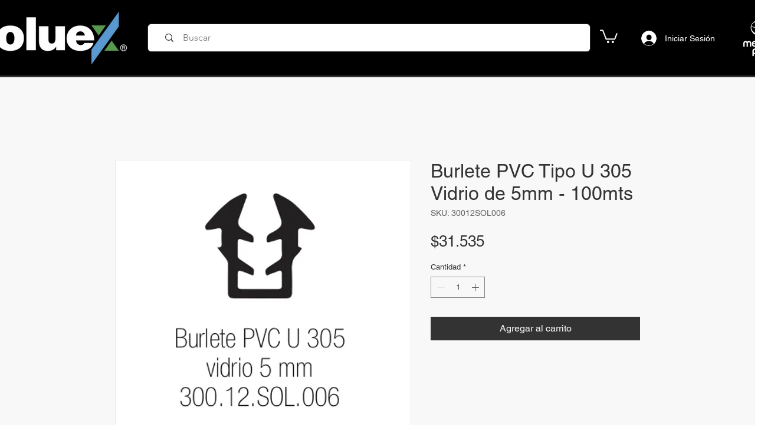

--- FILE ---
content_type: application/javascript; charset=UTF-8
request_url: https://www.googletagmanager.com/gtag/js
body_size: 74370
content:

// Copyright 2012 Google Inc. All rights reserved.
 
(function(){

var data = {
"resource": {
  "version":"1",
  
  "macros":[],
  "tags":[],
  "predicates":[],
  "rules":[]
},
"runtime":[ 
]

,"blob":{"1":"1","10":"","14":"6150","15":"0","16":"ChEIgKX4ygYQnL3qoInRxuS7ARIRADu+0iwwgijFEvhf+GuuTlIaAi+P","17":"","19":"dataLayer","20":"","21":"www.googletagmanager.com","22":"eyIwIjoiVVMiLCIxIjoiVVMtT0giLCIyIjpmYWxzZSwiMyI6IiIsIjQiOiIiLCI1Ijp0cnVlLCI2IjpmYWxzZSwiNyI6ImFkX3N0b3JhZ2V8YW5hbHl0aWNzX3N0b3JhZ2V8YWRfdXNlcl9kYXRhfGFkX3BlcnNvbmFsaXphdGlvbiIsIjgiOiIifQ","23":"google.tagmanager.debugui2.queue","24":"tagassistant.google.com","27":0.005,"3":"www.googletagmanager.com","30":"US","31":"US-OH","32":true,"34":"","35":"","36":"https://adservice.google.com/pagead/regclk","37":"__TAGGY_INSTALLED","38":"cct.google","39":"googTaggyReferrer","40":"https://cct.google/taggy/agent.js","41":"google.tagmanager.ta.prodqueue","42":0.01,"43":"{\"keys\":[{\"hpkePublicKey\":{\"params\":{\"aead\":\"AES_128_GCM\",\"kdf\":\"HKDF_SHA256\",\"kem\":\"DHKEM_P256_HKDF_SHA256\"},\"publicKey\":\"BGOCJW/OEXLmJ3IRLMk6rbHPnIGs1shm6Ks1OUYo3eJoZRh6+Dgo1h8HteELkz89d+H1hDIdN0arkSyUlf6iAP8=\",\"version\":0},\"id\":\"fab2c1bd-9644-4ce0-b927-f3d718555226\"},{\"hpkePublicKey\":{\"params\":{\"aead\":\"AES_128_GCM\",\"kdf\":\"HKDF_SHA256\",\"kem\":\"DHKEM_P256_HKDF_SHA256\"},\"publicKey\":\"BILm1CKwNNvCG7UOMUljy60NlWCkhMiQ0qDvxTCdnuJVDs+nnvGuik5Tz7/IQn8rkBhwyb7qzBGsBjzaCnHKvdg=\",\"version\":0},\"id\":\"bbbc9c98-8227-4c38-a50a-bae5f16dee1b\"},{\"hpkePublicKey\":{\"params\":{\"aead\":\"AES_128_GCM\",\"kdf\":\"HKDF_SHA256\",\"kem\":\"DHKEM_P256_HKDF_SHA256\"},\"publicKey\":\"BGfgEkoB+WSzbDA8faFgG1sEabmwtncYOi9rW8DFpduqlB+I78oR9e5EHXhRLpbJqufc2R/gAa99OSLEQH7N+34=\",\"version\":0},\"id\":\"a647bd02-ff71-4e15-91a9-9546c2f45e8e\"},{\"hpkePublicKey\":{\"params\":{\"aead\":\"AES_128_GCM\",\"kdf\":\"HKDF_SHA256\",\"kem\":\"DHKEM_P256_HKDF_SHA256\"},\"publicKey\":\"BPGlNL8FMmDtReDiKw3Q65myGuSVyoUu9g5OTNjdIn4YSUr7akfwVB3EHob0bMOiWqI7w5/5ACdpO9cE70/Wguk=\",\"version\":0},\"id\":\"4da6a358-7232-43d8-b01c-9564e6d84728\"},{\"hpkePublicKey\":{\"params\":{\"aead\":\"AES_128_GCM\",\"kdf\":\"HKDF_SHA256\",\"kem\":\"DHKEM_P256_HKDF_SHA256\"},\"publicKey\":\"BGPSV6h3E/qn4svPd3GUsRrELMETEzEGoyY3j3X3jkcAB1Y/0fCfoC8wgJuVIgrjbEdB04q0+ElSttDBF68X2FA=\",\"version\":0},\"id\":\"4a68a2f1-b9af-4bef-918e-2f261612a310\"}]}","44":"103116026~103200004~104684208~104684211","45":true,"46":{"1":"1000","10":"6150","11":"6150","14":"1000","16":"US-CO~US-CT~US-MT~US-NE~US-NH~US-TX~US-MN~US-NJ~US-MD~US-OR~US-DE","17":"US-CO~US-CT~US-MT~US-NE~US-NH~US-TX~US-MN~US-NJ~US-MD~US-OR~US-DE","2":"9","20":"5000","21":"5000","22":"4.0.0","23":"0.0.0","25":"1","26":"4000","27":"100","3":"5","4":"ad_storage|analytics_storage|ad_user_data|ad_personalization","44":"15000","48":"30000","5":"ad_storage|analytics_storage|ad_user_data","6":"1","7":"10"},"48":true,"5":"","55":[""],"56":[{"1":403,"3":0.5,"4":115938465,"5":115938466,"6":0,"7":2},{"1":404,"3":0.5,"4":115938468,"5":115938469,"6":0,"7":1},{"1":433,"3":0.1,"4":116682875,"5":116682876,"6":116682877,"7":2},{"1":429,"2":true},{"1":409,"3":0.1,"4":116744866,"5":116744867,"6":0,"7":2},{"1":434,"2":true},{"1":417,"2":true},{"1":420,"2":true},{"1":426,"3":0.1,"4":116514482,"5":116514483,"6":0,"7":2},{"1":406,"2":true},{"1":414,"3":0.01,"4":115985661,"5":115985660,"6":0,"7":2},{"1":415,"2":true},{"1":423,"3":0.01,"4":116491844,"5":116491845,"6":116491846,"7":2},{"1":412,"2":true},{"1":441,"3":0.01,"4":116910502,"5":116910503,"6":0,"7":1}],"59":[""]}








};




var ca,ea=typeof Object.create=="function"?Object.create:function(a){var b=function(){};b.prototype=a;return new b},fa=typeof Object.defineProperties=="function"?Object.defineProperty:function(a,b,c){if(a==Array.prototype||a==Object.prototype)return a;a[b]=c.value;return a},ia=function(a){for(var b=["object"==typeof globalThis&&globalThis,a,"object"==typeof window&&window,"object"==typeof self&&self,"object"==typeof global&&global],c=0;c<b.length;++c){var d=b[c];if(d&&d.Math==Math)return d}throw Error("Cannot find global object");
},ja=ia(this),ka=typeof Symbol==="function"&&typeof Symbol("x")==="symbol",la={},ma={},na=function(a,b,c){if(!c||a!=null){var d=ma[b];if(d==null)return a[b];var e=a[d];return e!==void 0?e:a[b]}},oa=function(a,b,c){if(b)a:{var d=a.split("."),e=d.length===1,f=d[0],g;!e&&f in la?g=la:g=ja;for(var l=0;l<d.length-1;l++){var m=d[l];if(!(m in g))break a;g=g[m]}var n=d[d.length-1],p=ka&&c==="es6"?g[n]:null,q=b(p);if(q!=null)if(e)fa(la,n,{configurable:!0,writable:!0,value:q});else if(q!==p){if(ma[n]===void 0){var r=
Math.random()*1E9>>>0;ma[n]=ka?ja.Symbol(n):"$jscp$"+r+"$"+n}fa(g,ma[n],{configurable:!0,writable:!0,value:q})}}},pa;if(ka&&typeof Object.setPrototypeOf=="function")pa=Object.setPrototypeOf;else{var qa;a:{var ra={a:!0},sa={};try{sa.__proto__=ra;qa=sa.a;break a}catch(a){}qa=!1}pa=qa?function(a,b){a.__proto__=b;if(a.__proto__!==b)throw new TypeError(a+" is not extensible");return a}:null}
var ta=pa,ua=function(a,b){a.prototype=ea(b.prototype);a.prototype.constructor=a;if(ta)ta(a,b);else for(var c in b)if(c!="prototype")if(Object.defineProperties){var d=Object.getOwnPropertyDescriptor(b,c);d&&Object.defineProperty(a,c,d)}else a[c]=b[c];a.On=b.prototype},va=function(a){var b=0;return function(){return b<a.length?{done:!1,value:a[b++]}:{done:!0}}},h=function(a){var b=typeof Symbol!="undefined"&&Symbol.iterator&&a[Symbol.iterator];if(b)return b.call(a);if(typeof a.length=="number")return{next:va(a)};
throw Error(String(a)+" is not an iterable or ArrayLike");},xa=function(a){for(var b,c=[];!(b=a.next()).done;)c.push(b.value);return c},ya=function(a){return a instanceof Array?a:xa(h(a))},za=ka&&typeof na(Object,"assign")=="function"?na(Object,"assign"):function(a,b){if(a==null)throw new TypeError("No nullish arg");a=Object(a);for(var c=1;c<arguments.length;c++){var d=arguments[c];if(d)for(var e in d)Object.prototype.hasOwnProperty.call(d,e)&&(a[e]=d[e])}return a};
oa("Object.assign",function(a){return a||za},"es6");var Aa=function(){for(var a=Number(this),b=[],c=a;c<arguments.length;c++)b[c-a]=arguments[c];return b};/*

 Copyright The Closure Library Authors.
 SPDX-License-Identifier: Apache-2.0
*/
var Ba=this||self,Ca=function(a,b){function c(){}c.prototype=b.prototype;a.On=b.prototype;a.prototype=new c;a.prototype.constructor=a;a.iq=function(d,e,f){for(var g=Array(arguments.length-2),l=2;l<arguments.length;l++)g[l-2]=arguments[l];return b.prototype[e].apply(d,g)}};var Ea=[];function Fa(a){return Ea[a]===void 0?!1:Ea[a]};function Ia(){for(var a=Ja,b={},c=0;c<a.length;++c)b[a[c]]=c;return b}function Ka(){var a="ABCDEFGHIJKLMNOPQRSTUVWXYZ";a+=a.toLowerCase()+"0123456789-_";return a+"."}var Ja,La;function Ma(a){Ja=Ja||Ka();La=La||Ia();for(var b=[],c=0;c<a.length;c+=3){var d=c+1<a.length,e=c+2<a.length,f=a.charCodeAt(c),g=d?a.charCodeAt(c+1):0,l=e?a.charCodeAt(c+2):0,m=f>>2,n=(f&3)<<4|g>>4,p=(g&15)<<2|l>>6,q=l&63;e||(q=64,d||(p=64));b.push(Ja[m],Ja[n],Ja[p],Ja[q])}return b.join("")}
function Na(a){function b(m){for(;d<a.length;){var n=a.charAt(d++),p=La[n];if(p!=null)return p;if(!/^[\s\xa0]*$/.test(n))throw Error("Unknown base64 encoding at char: "+n);}return m}Ja=Ja||Ka();La=La||Ia();for(var c="",d=0;;){var e=b(-1),f=b(0),g=b(64),l=b(64);if(l===64&&e===-1)return c;c+=String.fromCharCode(e<<2|f>>4);g!==64&&(c+=String.fromCharCode(f<<4&240|g>>2),l!==64&&(c+=String.fromCharCode(g<<6&192|l)))}};var Oa={};function Pa(a,b){var c=Oa[a];c||(c=Oa[a]=[]);c[b]=!0}function Qa(a){for(var b=[],c=0,d=0;d<a.length;d++)d%8===0&&d>0&&(b.push(String.fromCharCode(c)),c=0),a[d]&&(c|=1<<d%8);c>0&&b.push(String.fromCharCode(c));return Ma(b.join("")).replace(/\.+$/,"")};function Ra(){}function Sa(a){return typeof a==="function"}function Ua(a){return typeof a==="string"}function Va(a){return typeof a==="number"&&!isNaN(a)}function Wa(a){return Array.isArray(a)?a:[a]}function Xa(a,b){if(a&&Array.isArray(a))for(var c=0;c<a.length;c++)if(a[c]&&b(a[c]))return a[c]}function Ya(a,b){if(!Va(a)||!Va(b)||a>b)a=0,b=2147483647;return Math.floor(Math.random()*(b-a+1)+a)}
function Za(a,b){for(var c=new $a,d=0;d<a.length;d++)c.set(a[d],!0);for(var e=0;e<b.length;e++)if(c.get(b[e]))return!0;return!1}function ab(a,b){for(var c in a)Object.prototype.hasOwnProperty.call(a,c)&&b(c,a[c])}function bb(a){return!!a&&(Object.prototype.toString.call(a)==="[object Arguments]"||Object.prototype.hasOwnProperty.call(a,"callee"))}function cb(a){return Math.round(Number(a))||0}function db(a){return"false"===String(a).toLowerCase()?!1:!!a}
function eb(a){var b=[];if(Array.isArray(a))for(var c=0;c<a.length;c++)b.push(String(a[c]));return b}function fb(a){return a?a.replace(/^\s+|\s+$/g,""):""}function gb(){return new Date(Date.now())}function hb(){return gb().getTime()}var $a=function(){this.prefix="gtm.";this.values={}};$a.prototype.set=function(a,b){this.values[this.prefix+a]=b};$a.prototype.get=function(a){return this.values[this.prefix+a]};$a.prototype.contains=function(a){return this.get(a)!==void 0};
function ib(a,b){return a&&a.hasOwnProperty("currencyCode")?a.currencyCode:b}function jb(a){var b=a;return function(){if(b){var c=b;b=void 0;try{c()}catch(d){}}}}function kb(a,b){for(var c in b)b.hasOwnProperty(c)&&(a[c]=b[c])}function lb(a,b){for(var c=[],d=0;d<a.length;d++)c.push(a[d]),c.push.apply(c,b[a[d]]||[]);return c}function mb(a,b){return a.length>=b.length&&a.substring(0,b.length)===b}function nb(a,b){return a.length>=b.length&&a.substring(a.length-b.length,a.length)===b}
function ob(a,b){for(var c={},d=c,e=a.split("."),f=0;f<e.length-1;f++)d=d[e[f]]={};d[e[e.length-1]]=b;return c}var pb=/^\w{1,9}$/;function qb(a,b){a=a||{};b=b||",";var c=[];ab(a,function(d,e){pb.test(d)&&e&&c.push(d)});return c.join(b)}
function rb(a){for(var b=[],c=0;c<a.length;c++){var d=a.charCodeAt(c);d<128?b.push(d):d<2048?b.push(192|d>>6,128|d&63):d<55296||d>=57344?b.push(224|d>>12,128|d>>6&63,128|d&63):(d=65536+((d&1023)<<10|a.charCodeAt(++c)&1023),b.push(240|d>>18,128|d>>12&63,128|d>>6&63,128|d&63))}return new Uint8Array(b)}function sb(a,b){function c(){e&&++d===b&&(e(),e=null,c.done=!0)}var d=0,e=a;c.done=!1;return c}
function tb(a,b){function c(m){var n=m.split("=")[0];return a.indexOf(n)<0?m:n+"=0"}function d(m){return m.split("&").map(c).filter(function(n){return n!==void 0}).join("&")}var e=b.href.split(/[?#]/)[0],f=b.search,g=b.hash;f[0]==="?"&&(f=f.substring(1));g[0]==="#"&&(g=g.substring(1));f=d(f);g=d(g);f!==""&&(f="?"+f);g!==""&&(g="#"+g);var l=""+e+f+g;l[l.length-1]==="/"&&(l=l.substring(0,l.length-1));return l}
function vb(a){for(var b=0;b<3;++b)try{var c=decodeURIComponent(a).replace(/\+/g," ");if(c===a)break;a=c}catch(d){return""}return a};/*

 Copyright Google LLC
 SPDX-License-Identifier: Apache-2.0
*/
var wb=globalThis.trustedTypes,xb;function yb(){var a=null;if(!wb)return a;try{var b=function(c){return c};a=wb.createPolicy("goog#html",{createHTML:b,createScript:b,createScriptURL:b})}catch(c){}return a}function zb(){xb===void 0&&(xb=yb());return xb};var Ab=function(a){this.C=a};Ab.prototype.toString=function(){return this.C+""};var Bb=/^\s*(?!javascript:)(?:[\w+.-]+:|[^:/?#]*(?:[/?#]|$))/i;function Cb(a,b){throw Error(b===void 0?"unexpected value "+a+"!":b);};var Eb=function(a){this.C=a};Eb.prototype.toString=function(){return this.C+""};var Fb=Array.prototype.indexOf?function(a,b){return Array.prototype.indexOf.call(a,b,void 0)}:function(a,b){if(typeof a==="string")return typeof b!=="string"||b.length!=1?-1:a.indexOf(b,0);for(var c=0;c<a.length;c++)if(c in a&&a[c]===b)return c;return-1};function Gb(a){return a===null?"null":a===void 0?"undefined":a};var k=window,y=document,Hb=navigator;function Ib(){var a;try{a=Hb.serviceWorker}catch(b){return}return a}var Jb=y.currentScript,Kb=Jb&&Jb.src;function Lb(a,b){var c=k[a];k[a]=c===void 0?b:c;return k[a]}function Mb(a){return(Hb.userAgent||"").indexOf(a)!==-1}function Nb(){return Mb("Firefox")||Mb("FxiOS")}function Ob(){return Mb("Edg/")||Mb("EdgA/")||Mb("EdgiOS/")}var Pb={async:1,nonce:1,onerror:1,onload:1,src:1,type:1},Qb={height:1,onload:1,src:1,style:1,width:1};
function Rb(a,b,c){b&&ab(b,function(d,e){d=d.toLowerCase();c.hasOwnProperty(d)||a.setAttribute(d,e)})}
function Sb(a,b,c,d,e){var f=y.createElement("script");Rb(f,d,Pb);f.type="text/javascript";f.async=d&&d.async===!1?!1:!0;var g,l=Gb(a),m=zb(),n=m?m.createScriptURL(l):l;g=new Ab(n);var p;if(g instanceof Ab)p=g.C;else throw Error("");f.src=p;var q,r=f.ownerDocument;r=r===void 0?document:r;var t,v,u=(v=(t=r).querySelector)==null?void 0:v.call(t,"script[nonce]");(q=u==null?"":u.nonce||u.getAttribute("nonce")||"")&&f.setAttribute("nonce",q);b&&(f.onload=b);c&&(f.onerror=c);if(e)e.appendChild(f);else{var w=
y.getElementsByTagName("script")[0]||y.body||y.head;w.parentNode.insertBefore(f,w)}return f}function Tb(){if(Kb){var a=Kb.toLowerCase();if(a.indexOf("https://")===0)return 2;if(a.indexOf("http://")===0)return 3}return 1}
function Ub(a,b,c,d,e){var f;f=f===void 0?!0:f;var g=e,l=!1;g||(g=y.createElement("iframe"),l=!0);Rb(g,c,Qb);d&&ab(d,function(n,p){g.dataset[n]=p});f&&(g.height="0",g.width="0",g.style.display="none",g.style.visibility="hidden");a!==void 0&&(g.src=a);if(l){var m=y.body&&y.body.lastChild||y.body||y.head;m.parentNode.insertBefore(g,m)}b&&(g.onload=b);return g}function Vb(a,b,c,d){return Wb(a,b,c,d)}function Xb(a,b,c,d){a.addEventListener&&a.addEventListener(b,c,!!d)}
function Yb(a){k.setTimeout(a,0)}function Zb(a){var b=a.innerText||a.textContent||"";b&&b!==" "&&(b=b.replace(/^[\s\xa0]+/g,""),b=b.replace(/[\s\xa0]+$/g,""));b&&(b=b.replace(/(\xa0+|\s{2,}|\n|\r\t)/g," "));return b}function $b(a,b,c){var d;try{d=Hb.sendBeacon&&Hb.sendBeacon(a)}catch(e){Pa("TAGGING",15)}d?b==null||b():Wb(a,b,c)}function ac(a,b){try{if(Hb.sendBeacon!==void 0)return Hb.sendBeacon(a,b)}catch(c){Pa("TAGGING",15)}return!1}
var bc=Object.freeze({cache:"no-store",credentials:"include",keepalive:!0,method:"POST",mode:"no-cors",redirect:"follow"});
function cc(a,b,c,d,e){if(dc()){var f=na(Object,"assign").call(Object,{},bc);b&&(f.body=b);c&&(c.attributionReporting&&(f.attributionReporting=c.attributionReporting),c.browsingTopics!==void 0&&(f.browsingTopics=c.browsingTopics),c.credentials&&(f.credentials=c.credentials),c.keepalive!==void 0&&(f.keepalive=c.keepalive),c.method&&(f.method=c.method),c.mode&&(f.mode=c.mode));try{var g=k.fetch(a,f);if(g)return g.then(function(m){m&&(m.ok||m.status===0)?d==null||d():e==null||e()}).catch(function(){e==
null||e()}),!0}catch(m){}}if((c==null?0:c.Td)||(c==null?0:c.credentials)&&c.credentials!=="include")return e==null||e(),!1;if(b){var l=ac(a,b);l?d==null||d():e==null||e();return l}ec(a,d,e);return!0}function dc(){return typeof k.fetch==="function"}function fc(){var a=k.performance;if(a&&Sa(a.now))return a.now()}
function hc(){var a,b=k.performance;if(b&&b.getEntriesByType)try{var c=b.getEntriesByType("navigation");c&&c.length>0&&(a=c[0].type)}catch(d){return"e"}if(!a)return"u";switch(a){case "navigate":return"n";case "back_forward":return"h";case "reload":return"r";case "prerender":return"p";default:return"x"}}function ic(){return k.performance||void 0}function jc(){var a=k.webPixelsManager;return a?a.createShopifyExtend!==void 0:!1}
var Wb=function(a,b,c,d){var e=new Image(1,1);Rb(e,d,{});e.onload=function(){e.onload=null;b&&b()};e.onerror=function(){e.onerror=null;c&&c()};e.src=a;return e},ec=$b;/*
 jQuery (c) 2005, 2012 jQuery Foundation, Inc. jquery.org/license.
*/
var kc=/\[object (Boolean|Number|String|Function|Array|Date|RegExp)\]/,lc=function(a){if(a==null)return String(a);var b=kc.exec(Object.prototype.toString.call(Object(a)));return b?b[1].toLowerCase():"object"},mc=function(a,b){return Object.prototype.hasOwnProperty.call(Object(a),b)},nc=function(a){if(!a||lc(a)!="object"||a.nodeType||a==a.window)return!1;try{if(a.constructor&&!mc(a,"constructor")&&!mc(a.constructor.prototype,"isPrototypeOf"))return!1}catch(c){return!1}for(var b in a);return b===void 0||
mc(a,b)},oc=function(a,b){var c=b||(lc(a)=="array"?[]:{}),d;for(d in a)if(mc(a,d)){var e=a[d];lc(e)=="array"?(lc(c[d])!="array"&&(c[d]=[]),c[d]=oc(e,c[d])):nc(e)?(nc(c[d])||(c[d]={}),c[d]=oc(e,c[d])):c[d]=e}return c};var pc=function(a){this.message=a};function qc(a){a.qq=!0;return a};function rc(a){var b="0123456789abcdefghijklmnopqrstuvwxyzABCDEFGHIJKLMNOPQRSTUVWXYZ-_"[a];return b===void 0?new pc("Value "+a+" can not be encoded in web-safe base64 dictionary."):b};function sc(a){switch(a){case 1:return"1";case 2:case 4:return"0";default:return"-"}};var tc=/^[1-9a-zA-Z_-][1-9a-c][1-9a-v]\d$/;function uc(a,b){for(var c="",d=!0;a>7;){var e=a&31;a>>=5;d?d=!1:e|=32;c=""+rc(e)+c}a<<=2;d||(a|=32);return c=""+rc(a|b)+c}
function vc(a,b){var c;var d=a.cf,e=a.Bg;d===void 0?c="":(e||(e=0),c=""+uc(1,1)+rc(d<<2|e));var f=a.Mm,g="4"+c+(f?""+uc(2,1)+rc(f):""),l,m=a.Gj;l=m&&tc.test(m)?""+uc(3,2)+m:"";var n,p=a.Cj;n=p?""+uc(4,1)+rc(p):"";var q;var r=a.ctid;if(r&&b){var t=uc(5,3),v=r.split("-"),u=v[0].toUpperCase();if(u!=="GTM"&&u!=="OPT")q="";else{var w=v[1];q=""+t+rc(1+w.length)+(a.yn||0)+w}}else q="";var x=a.Mn,z=a.canonicalId,C=a.Qa,B=a.yq,H=g+l+n+q+(x?""+uc(6,1)+rc(x):"")+(z?""+uc(7,3)+rc(z.length)+z:"")+(C?""+uc(8,3)+
rc(C.length)+C:"")+(B?""+uc(9,3)+rc(B.length)+B:""),M;var G=a.Om;G=G===void 0?{}:G;for(var U=[],S=h(Object.keys(G)),I=S.next();!I.done;I=S.next()){var R=I.value;U[Number(R)]=G[R]}if(U.length){var ba=uc(10,3),X;if(U.length===0)X=rc(0);else{for(var O=[],K=0,Y=!1,ha=0;ha<U.length;ha++){Y=!0;var da=ha%6;U[ha]&&(K|=1<<da);da===5&&(O.push(rc(K)),K=0,Y=!1)}Y&&O.push(rc(K));X=O.join("")}var wa=X;M=""+ba+rc(wa.length)+wa}else M="";var Da=a.En,Ta=a.Jn,Ga=a.Nn;return H+M+(Da?""+uc(11,3)+rc(Da.length)+Da:"")+
(Ta?""+uc(13,3)+rc(Ta.length)+Ta:"")+(Ga?""+uc(14,1)+rc(Ga):"")};function wc(a,b){for(var c=Na(b),d=new Uint8Array(c.length),e=0;e<c.length;e++)d[e]=c.charCodeAt(e);if(d.length!==32)throw Error("Key is not 32 bytes.");return xc(a,d)}function xc(a,b){if(a==="")return"";var c=rb(a),d=b.slice(-2),e=[].concat(ya(d),ya(c)).map(function(g,l){return g^b[l%b.length]}),f=new Uint8Array([].concat(ya(e),ya(d)));return Ma(String.fromCharCode.apply(String,ya(f))).replace(/\.+$/,"")};var yc=function(){function a(b){return{toString:function(){return b}}}return{Vj:a("consent"),eh:a("convert_case_to"),fh:a("convert_false_to"),gh:a("convert_null_to"),hh:a("convert_true_to"),ih:a("convert_undefined_to"),mo:a("debug_mode_metadata"),Aa:a("function"),Je:a("instance_name"),bm:a("live_only"),fm:a("malware_disabled"),METADATA:a("metadata"),jm:a("original_activity_id"),Rp:a("original_vendor_template_id"),Qp:a("once_on_load"),im:a("once_per_event"),Hi:a("once_per_load"),Tp:a("priority_override"),
Wp:a("respected_consent_types"),Pi:a("setup_tags"),Re:a("tag_id"),Yi:a("teardown_tags")}}();var Wc;var Xc=[],Yc=[],Zc=[],$c=[],ad=[],bd,cd,dd;function ed(a){dd=dd||a}
function fd(){for(var a=data.resource||{},b=a.macros||[],c=0;c<b.length;c++)Xc.push(b[c]);for(var d=a.tags||[],e=0;e<d.length;e++)$c.push(d[e]);for(var f=a.predicates||[],g=0;g<f.length;g++)Zc.push(f[g]);for(var l=a.rules||[],m=0;m<l.length;m++){for(var n=l[m],p={},q=0;q<n.length;q++){var r=n[q][0];p[r]=Array.prototype.slice.call(n[q],1);r!=="if"&&r!=="unless"||gd(p[r])}Yc.push(p)}}
function gd(a){}var hd,id=[],jd=[];function kd(a,b,c){try{return cd(ld(a,b,c))}catch(d){JSON.stringify(a)}return 2}
var ld=function(a,b,c){c=c||[];var d={},e;for(e in a)a.hasOwnProperty(e)&&(d[e]=md(a[e],b,c));return d},md=function(a,b,c){if(Array.isArray(a)){var d;switch(a[0]){case "function_id":return a[1];case "list":d=[];for(var e=1;e<a.length;e++)d.push(md(a[e],b,c));return d;case "macro":var f=a[1];if(c[f])return;var g=Xc[f];if(!g||b.isBlocked(g))return;c[f]=!0;var l=String(g[yc.Je]);try{var m=ld(g,b,c);m.vtp_gtmEventId=b.id;b.priorityId&&(m.vtp_gtmPriorityId=b.priorityId);d=nd(m,{event:b,index:f,type:2,
name:l});hd&&(d=hd.Pm(d,m))}catch(z){b.logMacroError&&b.logMacroError(z,Number(f),l),d=!1}c[f]=!1;return d;case "map":d={};for(var n=1;n<a.length;n+=2)d[md(a[n],b,c)]=md(a[n+1],b,c);return d;case "template":d=[];for(var p=!1,q=1;q<a.length;q++){var r=md(a[q],b,c);dd&&(p=p||dd.vn(r));d.push(r)}return dd&&p?dd.Sm(d):d.join("");case "escape":d=md(a[1],b,c);if(dd&&Array.isArray(a[1])&&a[1][0]==="macro"&&dd.wn(a))return dd.In(d);d=String(d);for(var t=2;t<a.length;t++)Fc[a[t]]&&(d=Fc[a[t]](d));return d;
case "tag":var v=a[1];if(!$c[v])throw Error("Unable to resolve tag reference "+v+".");return{kj:a[2],index:v};case "zb":var u={arg0:a[2],arg1:a[3],ignore_case:a[5]};u[yc.Aa]=a[1];var w=kd(u,b,c),x=!!a[4];return x||w!==2?x!==(w===1):null;default:throw Error("Attempting to expand unknown Value type: "+a[0]+".");}}return a},nd=function(a,b){var c=a[yc.Aa],d=b&&b.event;if(!c)throw Error("Error: No function name given for function call.");var e=bd[c],f=b&&b.type===2&&(d==null?void 0:d.reportMacroDiscrepancy)&&
e&&id.indexOf(c)!==-1,g={},l;for(l in a)a.hasOwnProperty(l)&&mb(l,"vtp_")&&e&&(g[l]=a[l]);e&&d&&d.cachedModelValues&&(g.vtp_gtmCachedValues=d.cachedModelValues);if(b){if(b.name==null){var m;a:{var n=b.type,p=b.index;if(p==null)m="";else{var q;switch(n){case 2:q=Xc[p];break;case 1:q=$c[p];break;default:m="";break a}var r=q&&q[yc.Je];m=r?String(r):""}}b.name=m}e&&(g.vtp_gtmEntityIndex=b.index,g.vtp_gtmEntityName=b.name)}var t,v,u;if(f&&jd.indexOf(c)===-1){jd.push(c);var w=hb();t=e(g);var x=hb()-w,z=
hb();v=Wc(c,b);u=x-(hb()-z)}else if(e&&(t=e(g)),!e||f)v=Wc(c,b);if(f&&d){d.reportMacroDiscrepancy(d.id,c,void 0,!0);var C;a:{var B=t;if(B==void 0||Array.isArray(B)||nc(B))C=!0;else{switch(typeof B){case "boolean":case "number":case "string":case "function":C=!0;break a}C=!1}}if(C){var H=!1;if(Array.isArray(t))H=!Array.isArray(v);else if(nc(t))if(nc(v)){if(c==="__gas")a:{for(var M=t,G=v,U=h(Object.keys(M)),S=U.next();!S.done;S=U.next()){var I=S.value;if(I==="vtp_fieldsToSet"||I==="vtp_contentGroup"||
I==="vtp_dimension"||I==="vtp_metric"){var R=M[I],ba=G[I.substring(4)];if(od(I,R,G[I])&&od(I,R,ba))continue;else{H=!0;break a}}if(I!=="vtp_gtmCachedValues"&&I!=="vtp_gtmEntityIndex"&&I!=="vtp_gtmEntityName"&&I!=="function"&&I!=="instance_name"){var X=M[I];if(!pd(G[I],X)||!pd(G[I.substring(4)],X)){H=!0;break a}}}H=!1}}else H=!0;else H=typeof t==="function"?typeof v!=="function":t!==v;H&&d.reportMacroDiscrepancy(d.id,c)}else t!==v&&d.reportMacroDiscrepancy(d.id,c);u!==void 0&&d.reportMacroDiscrepancy(d.id,
c,u)}return e?t:v};function od(a,b,c){if(b.length!==c.length)return!1;var d,e;a==="vtp_fieldsToSet"?(d="fieldName",e="value"):(d="index",e=a==="vtp_contentGroup"?"group":a==="vtp_dimension"?"dimension":"metric");for(var f=0;f<b.length;f++)if(!pd(b[f][d],c[f][d])||!pd(b[f][e],c[f][e]))return!1;return!0}
function pd(a,b){return typeof a==="number"?typeof b!=="number"?!1:String(a).length===13?Math.abs(a-b)<1E3:a===b:typeof a==="function"?typeof b==="function":Array.isArray(a)?Array.isArray(b)&&a.length===b.length?!0:!1:nc(a)?nc(b):a===b};function qd(a){var b;b=b===void 0?!1:b;var c,d;return((c=data)==null?0:(d=c.blob)==null?0:d.hasOwnProperty(a))?!!data.blob[a]:b}function A(a){var b;b=b===void 0?"":b;var c,d;return((c=data)==null?0:(d=c.blob)==null?0:d.hasOwnProperty(a))?String(data.blob[a]):b}function rd(a){var b,c;return((b=data)==null?0:(c=b.blob)==null?0:c.hasOwnProperty(a))?Number(data.blob[a]):0}function sd(a){var b;b=b===void 0?[]:b;var c,d,e=(c=data)==null?void 0:(d=c.blob)==null?void 0:d[a];return Array.isArray(e)?e:b}
function td(a){var b;b=b===void 0?"":b;var c=ud(46);return c&&(c==null?0:c.hasOwnProperty(a))?String(c[a]):b}function vd(a,b){var c=ud(46);return c&&(c==null?0:c.hasOwnProperty(a))?Number(c[a]):b}function ud(a){var b,c;return(b=data)==null?void 0:(c=b.blob)==null?void 0:c[a]};var wd=function(a,b,c){var d;d=Error.call(this,c);this.message=d.message;"stack"in d&&(this.stack=d.stack);this.permissionId=a;this.parameters=b;this.name="PermissionError"};ua(wd,Error);wd.prototype.getMessage=function(){return this.message};function xd(a){function b(r){for(var t=0;t<r.length;t++)d[r[t]]=!0}for(var c=[],d=[],e=yd(a),f=0;f<Yc.length;f++){var g=Yc[f],l=zd(g,e);if(l){for(var m=g.add||[],n=0;n<m.length;n++)c[m[n]]=!0;b(g.block||[])}else l===null&&b(g.block||[]);}for(var p=[],q=0;q<$c.length;q++)c[q]&&!d[q]&&(p[q]=!0);return p}
function zd(a,b){for(var c=a["if"]||[],d=0;d<c.length;d++){var e=b(c[d]);if(e===0)return!1;if(e===2)return null}for(var f=a.unless||[],g=0;g<f.length;g++){var l=b(f[g]);if(l===2)return null;if(l===1)return!1}return!0}function yd(a){var b=[];return function(c){b[c]===void 0&&(b[c]=kd(Zc[c],a));return b[c]}};function Ad(a,b){b[yc.eh]&&typeof a==="string"&&(a=b[yc.eh]===1?a.toLowerCase():a.toUpperCase());b.hasOwnProperty(yc.gh)&&a===null&&(a=b[yc.gh]);b.hasOwnProperty(yc.ih)&&a===void 0&&(a=b[yc.ih]);b.hasOwnProperty(yc.hh)&&a===!0&&(a=b[yc.hh]);b.hasOwnProperty(yc.fh)&&a===!1&&(a=b[yc.fh]);return a};function Bd(a,b,c,d){if(a)for(var e=0;e<a.length;e++){var f=void 0,g="A policy function denied the permission request";try{f=a[e](b,c,d),g+="."}catch(l){g=typeof l==="string"?g+(": "+l):l instanceof Error?g+(": "+l.message):g+"."}if(!f)throw new wd(c,d,g);}}function Cd(a,b){var c=(void 0).dn();return function(d){var e=Aa.apply(1,arguments);if(d){var f=c.C(d),g=c.C("all");if(f||g){var l=b.apply(void 0,[d].concat(ya(e)));Bd(f,a,d,l);Bd(g,a,d,l)}}}};A(5);A(20);A(1);qd(29);qd(28);var D={K:{Zj:1,fk:2,Am:3,om:4,oh:5,ph:6,Rl:7,hk:8,Ql:9,Yj:10,Xj:11,xm:12,vm:13,Sj:14,Mj:15,Oj:16,gm:17,gk:18,dm:19,dk:20,hm:21,Tj:22,Nj:23,Pj:24,bk:25,Rj:26,wm:27,Ml:28,Xl:29,Wl:30,Vl:31,Pl:32,Nl:33,Ol:34,Il:35,Hl:36,Kl:37,Ll:38,Jl:39}};D.K[D.K.Zj]="CREATE_EVENT_SOURCE";D.K[D.K.fk]="EDIT_EVENT";D.K[D.K.Am]="TRAFFIC_TYPE";D.K[D.K.om]="REFERRAL_EXCLUSION";D.K[D.K.oh]="ECOMMERCE_FROM_GTM_TAG";D.K[D.K.ph]="ECOMMERCE_FROM_GTM_UA_SCHEMA";D.K[D.K.Rl]="GA_SEND";D.K[D.K.hk]="EM_FORM";D.K[D.K.Ql]="GA_GAM_LINK";
D.K[D.K.Yj]="CREATE_EVENT_AUTO_PAGE_PATH";D.K[D.K.Xj]="CREATED_EVENT";D.K[D.K.xm]="SIDELOADED";D.K[D.K.vm]="SGTM_LEGACY_CONFIGURATION";D.K[D.K.Sj]="CCD_EM_EVENT";D.K[D.K.Mj]="AUTO_REDACT_EMAIL";D.K[D.K.Oj]="AUTO_REDACT_QUERY_PARAM";D.K[D.K.gm]="MULTIPLE_PAGEVIEW_FROM_CONFIG";D.K[D.K.gk]="EM_EVENT_SENT_BEFORE_CONFIG";D.K[D.K.dm]="LOADED_VIA_CST_OR_SIDELOADING";D.K[D.K.dk]="DECODED_PARAM_MATCH";D.K[D.K.hm]="NON_DECODED_PARAM_MATCH";D.K[D.K.Tj]="CCD_EVENT_SGTM";D.K[D.K.Nj]="AUTO_REDACT_EMAIL_SGTM";
D.K[D.K.Pj]="AUTO_REDACT_QUERY_PARAM_SGTM";D.K[D.K.bk]="DAILY_LIMIT_REACHED";D.K[D.K.Rj]="BURST_LIMIT_REACHED";D.K[D.K.wm]="SHARED_USER_ID_SET_AFTER_REQUEST";D.K[D.K.Ml]="GA4_MULTIPLE_SESSION_COOKIES";D.K[D.K.Xl]="INVALID_GA4_SESSION_COUNT";D.K[D.K.Wl]="INVALID_GA4_LAST_EVENT_TIMESTAMP";D.K[D.K.Vl]="INVALID_GA4_JOIN_TIMER";D.K[D.K.Pl]="GA4_STALE_SESSION_COOKIE_SELECTED";D.K[D.K.Nl]="GA4_SESSION_COOKIE_GS1_READ";D.K[D.K.Ol]="GA4_SESSION_COOKIE_GS2_READ";D.K[D.K.Il]="GA4_DL_PARAM_RECOVERY_AVAILABLE";
D.K[D.K.Hl]="GA4_DL_PARAM_RECOVERY_APPLIED";D.K[D.K.Kl]="GA4_GOOGLE_SIGNALS_ALLOWED";D.K[D.K.Ll]="GA4_GOOGLE_SIGNALS_ENABLED";D.K[D.K.Jl]="GA4_FALLBACK_REQUEST";var Id={},Jd=(Id.uaa=!0,Id.uab=!0,Id.uafvl=!0,Id.uamb=!0,Id.uam=!0,Id.uap=!0,Id.uapv=!0,Id.uaw=!0,Id);var Nd=["matches","webkitMatchesSelector","mozMatchesSelector","msMatchesSelector","oMatchesSelector"],Od=new $a;function Vd(a){var b=1,c,d,e;if(a)for(b=0,d=a.length-1;d>=0;d--)e=a.charCodeAt(d),b=(b<<6&268435455)+e+(e<<14),c=b&266338304,b=c!==0?b^c>>21:b;return b};var E={m:{ma:"ad_personalization",V:"ad_storage",W:"ad_user_data",Ja:"analytics_storage",bd:"region",fa:"consent_updated",kf:"wait_for_update",ik:"app_remove",jk:"app_store_refund",kk:"app_store_subscription_cancel",lk:"app_store_subscription_convert",mk:"app_store_subscription_renew",nk:"consent_update",pk:"conversion",qh:"add_payment_info",rh:"add_shipping_info",rc:"add_to_cart",sc:"remove_from_cart",sh:"view_cart",Lb:"begin_checkout",so:"generate_lead",uc:"select_item",mb:"view_item_list",yb:"select_promotion",
nb:"view_promotion",ob:"purchase",vc:"refund",Mb:"view_item",th:"add_to_wishlist",qk:"exception",rk:"first_open",sk:"first_visit",qa:"gtag.config",wc:"gtag.get",tk:"in_app_purchase",ee:"page_view",uk:"screen_view",vk:"session_start",wk:"source_update",xk:"timing_complete",yk:"track_social",uh:"user_engagement",zk:"user_id_update",dd:"gclid_link_decoration_source",ed:"gclid_storage_source",Nb:"gclgb",zb:"gclid",wh:"gclid_len",xh:"gclgs",yh:"gcllp",zh:"gclst",ra:"ads_data_redaction",fd:"gad_source",
gd:"gad_source_src",Ob:"gclid_url",Ah:"gclsrc",hd:"gbraid",xc:"wbraid",Va:"allow_ad_personalization_signals",fe:"allow_custom_scripts",Bh:"allow_direct_google_requests",he:"allow_display_features",tf:"allow_enhanced_conversions",jd:"allow_google_signals",Ch:"allow_interest_groups",Ak:"app_id",Bk:"app_installer_id",Ck:"app_name",Dk:"app_version",yc:"auid",uo:"auto_detection_enabled",Dh:"auto_event",Eh:"aw_remarketing",uf:"aw_remarketing_only",kd:"discount",ld:"aw_feed_country",md:"aw_feed_language",
xa:"items",nd:"aw_merchant_id",vf:"aw_basket_type",Ek:"campaign_content",Fk:"campaign_id",Gk:"campaign_medium",Hk:"campaign_name",vo:"campaign",Ik:"campaign_source",Jk:"campaign_term",ie:"client_id",Fh:"rnd",wo:"consent_update_type",Kk:"content_group",Lk:"content_type",Wa:"conversion_cookie_prefix",wf:"conversion_id",pb:"conversion_linker",je:"conversion_linker_disabled",xf:"conversion_api",Gh:"cookie_deprecation",qb:"cookie_domain",Xa:"cookie_expires",Ab:"cookie_flags",Ac:"cookie_name",Bb:"cookie_path",
Ka:"cookie_prefix",Bc:"cookie_update",od:"country",rb:"currency",ke:"customer_buyer_stage",Cc:"customer_lifetime_value",me:"customer_loyalty",ne:"customer_ltv_bucket",pd:"custom_map",Mk:"gcldc",Pb:"dclid",Nk:"debug_mode",Ya:"developer_id",Ok:"disable_merchant_reported_purchases",yf:"dc_custom_params",Pk:"dc_natural_search",Qk:"dynamic_event_settings",Hh:"affiliation",oe:"checkout_option",zf:"checkout_step",Ih:"coupon",qd:"item_list_name",Af:"list_name",Rk:"promotions",Qb:"shipping",Jh:"tax",Sk:"engagement_time_msec",
xo:"enhanced_client_id",Tk:"enhanced_conversions",yo:"enhanced_conversions_automatic_settings",Dc:"estimated_delivery_date",rd:"event_callback",Uk:"event_category",pe:"event_developer_id_string",Vk:"event_label",Cb:"event",Wk:"event_settings",qe:"event_timeout",Xk:"description",Yk:"fatal",Zk:"experiments",Kh:"firebase_id",te:"first_party_collection",ue:"_x_20",sb:"_x_19",zo:"flight_error_code",Ao:"flight_error_message",Bo:"fl_activity_category",Co:"fl_activity_group",Do:"fl_advertiser_id",Eo:"fl_ar_dedupe",
Bf:"match_id",Fo:"fl_random_number",Go:"tran",Ho:"u",Lh:"gac_gclid",ve:"gac_wbraid",Mh:"gac_wbraid_multiple_conversions",al:"ga_restrict_domain",Io:"ga_temp_client_id",Jo:"ga_temp_ecid",we:"gdpr_applies",Ko:"geo_granularity",xe:"value_callback",ye:"value_key",Za:"google_analysis_params",Ae:"_google_ng",bl:"google_signals",fl:"google_tld",Nh:"gpp_sid",Oh:"gpp_string",Be:"groups",Ph:"gsa_experiment_id",Cf:"gtag_event_feature_usage",Qh:"gtm_up",sd:"iframe_state",il:"ignore_referrer",jl:"internal_traffic_results",
Lo:"_is_fpm",ud:"is_legacy_converted",Ce:"is_legacy_loaded",Rh:"is_passthrough",De:"_lps",Db:"language",Ee:"legacy_developer_id_string",ab:"linker",Df:"accept_incoming",Rb:"decorate_forms",La:"domains",Ec:"url_position",Fc:"merchant_feed_label",Gc:"merchant_feed_language",Hc:"merchant_id",Sh:"method",kl:"name",Th:"navigation_type",Ic:"new_customer",Uh:"non_interaction",ml:"optimize_id",Vh:"page_hostname",Ef:"page_path",Ma:"page_referrer",tb:"page_title",Mo:"passengers",Wh:"phone_conversion_callback",
nl:"phone_conversion_country_code",Xh:"phone_conversion_css_class",ol:"phone_conversion_ids",Yh:"phone_conversion_number",Zh:"phone_conversion_options",No:"_platinum_request_status",Oo:"_protected_audience_enabled",ai:"quantity",Po:"redact_device_info",pl:"referral_exclusion_definition",Qo:"_request_start_time",Eb:"restricted_data_processing",Ro:"retoken",ql:"sample_rate",Ff:"screen_name",vd:"screen_resolution",bi:"_script_source",rl:"search_term",Jc:"send_page_view",Sb:"send_to",Kc:"server_container_url",
sl:"session_attributes_encoded",di:"session_duration",So:"session_engaged",ei:"session_engaged_time",Lc:"session_id",To:"session_number",wd:"_shared_user_id",Tb:"delivery_postal_code",Uo:"_tag_firing_delay",Vo:"_tag_firing_time",Wo:"temporary_client_id",tl:"_timezone",Gf:"topmost_url",Hf:"tracking_id",Xo:"traffic_type",Ea:"transaction_id",fi:"transaction_id_source",Ub:"transport_url",Yo:"trip_type",Vb:"update",Mc:"url_passthrough",gi:"uptgs",If:"_user_agent_architecture",Jf:"_user_agent_bitness",
Kf:"_user_agent_full_version_list",Lf:"_user_agent_mobile",Mf:"_user_agent_model",Nf:"_user_agent_platform",Of:"_user_agent_platform_version",Pf:"_user_agent_wow64",Fb:"user_data",hi:"user_data_auto_latency",ii:"user_data_auto_meta",ji:"user_data_auto_multi",ki:"user_data_auto_selectors",li:"user_data_auto_status",xd:"user_data_mode",mi:"user_data_settings",Na:"user_id",Ge:"user_properties",Zo:"_user_region",He:"us_privacy_string",za:"value",ni:"wbraid_multiple_conversions",Xb:"_fpm_parameters",Tf:"_host_name",
Ai:"_in_page_command",Yl:"_ip_override",Ep:"_is_passthrough_cid",Le:"_measurement_type",Oc:"non_personalized_ads",rm:"_sst_parameters",tm:"sgtm_geo_user_country",zc:"conversion_label",ya:"page_location",se:"_extracted_data",ze:"global_developer_id_string",Fe:"tc_privacy_string"}};var F={},Wd=(F[E.m.fa]="gcu",F[E.m.Nb]="gclgb",F[E.m.zb]="gclaw",F[E.m.wh]="gclid_len",F[E.m.xh]="gclgs",F[E.m.yh]="gcllp",F[E.m.zh]="gclst",F[E.m.yc]="auid",F[E.m.Dh]="ae",F[E.m.kd]="dscnt",F[E.m.ld]="fcntr",F[E.m.md]="flng",F[E.m.nd]="mid",F[E.m.vf]="bttype",F[E.m.ie]="gacid",F[E.m.zc]="label",F[E.m.xf]="capi",F[E.m.Gh]="pscdl",F[E.m.rb]="currency_code",F[E.m.ke]="clobs",F[E.m.Cc]="vdltv",F[E.m.me]="clolo",F[E.m.ne]="clolb",F[E.m.Nk]="_dbg",F[E.m.Dc]="oedeld",F[E.m.pe]="edid",F[E.m.Lh]="gac",F[E.m.ve]=
"gacgb",F[E.m.Mh]="gacmcov",F[E.m.we]="gdpr",F[E.m.ze]="gdid",F[E.m.Ae]="_ng",F[E.m.Nh]="gpp_sid",F[E.m.Oh]="gpp",F[E.m.Ph]="gsaexp",F[E.m.Cf]="_tu",F[E.m.sd]="frm",F[E.m.Rh]="gtm_up",F[E.m.De]="lps",F[E.m.Ee]="did",F[E.m.Fc]="fcntr",F[E.m.Gc]="flng",F[E.m.Hc]="mid",F[E.m.Ic]=void 0,F[E.m.tb]="tiba",F[E.m.Eb]="rdp",F[E.m.Lc]="ecsid",F[E.m.wd]="ga_uid",F[E.m.Tb]="delopc",F[E.m.Fe]="gdpr_consent",F[E.m.Ea]="oid",F[E.m.fi]="oidsrc",F[E.m.gi]="uptgs",F[E.m.If]="uaa",F[E.m.Jf]="uab",F[E.m.Kf]="uafvl",
F[E.m.Lf]="uamb",F[E.m.Mf]="uam",F[E.m.Nf]="uap",F[E.m.Of]="uapv",F[E.m.Pf]="uaw",F[E.m.hi]="ec_lat",F[E.m.ii]="ec_meta",F[E.m.ji]="ec_m",F[E.m.ki]="ec_sel",F[E.m.li]="ec_s",F[E.m.xd]="ec_mode",F[E.m.Na]="userId",F[E.m.He]="us_privacy",F[E.m.za]="value",F[E.m.ni]="mcov",F[E.m.Tf]="hn",F[E.m.Ai]="gtm_ee",F[E.m.Yl]="uip",F[E.m.Le]="mt",F[E.m.Oc]="npa",F[E.m.tm]="sg_uc",F[E.m.wf]=null,F[E.m.vd]=null,F[E.m.Db]=null,F[E.m.xa]=null,F[E.m.ya]=null,F[E.m.Ma]=null,F[E.m.Gf]=null,F[E.m.Xb]=null,F[E.m.dd]=null,
F[E.m.ed]=null,F[E.m.Za]=null,F[E.m.se]=null,F);function Xd(a,b){if(a){var c=a.split("x");c.length===2&&(Yd(b,"u_w",c[0]),Yd(b,"u_h",c[1]))}}
function Zd(a){var b=$d;b=b===void 0?ae:b;var c;var d=b;if(a&&a.length){for(var e=[],f=0;f<a.length;++f){var g=a[f];g&&e.push({item_id:d(g),quantity:g.quantity,value:g.price,start_date:g.start_date,end_date:g.end_date})}c=e}else c=[];var l;var m=c;if(m){for(var n=[],p=0;p<m.length;p++){var q=m[p],r=[];q&&(r.push(be(q.value)),r.push(be(q.quantity)),r.push(be(q.item_id)),r.push(be(q.start_date)),r.push(be(q.end_date)),n.push("("+r.join("*")+")"))}l=n.length>0?n.join(""):""}else l="";return l}
function ae(a){return ce(a.item_id,a.id,a.item_name)}function ce(){for(var a=h(Aa.apply(0,arguments)),b=a.next();!b.done;b=a.next()){var c=b.value;if(c!==null&&c!==void 0)return c}}function de(a){if(a&&a.length){for(var b=[],c=0;c<a.length;++c){var d=a[c];d&&d.estimated_delivery_date?b.push(""+d.estimated_delivery_date):b.push("")}return b.join(",")}}function Yd(a,b,c){c===void 0||c===null||c===""&&!Jd[b]||(a[b]=c)}function be(a){return typeof a!=="number"&&typeof a!=="string"?"":a.toString()};var ee={},fe=function(){for(var a=!1,b=!1,c=0;a===b;)if(a=Ya(0,1)===0,b=Ya(0,1)===0,c++,c>30)return;return a},he={Kn:ge};function ge(a,b){var c=ee[b];if(!(Ya(0,9999)<c.probability*(c.controlId2?4:2)*1E4))return a;a:{var d=c.studyId,e=c.experimentId,f=c.controlId,g=c.controlId2;if(!((a.exp||{})[e]||(a.exp||{})[f]||g&&(a.exp||{})[g])){var l=fe();if(l!==void 0){var m=l?0:1;if(g){var n=fe();if(n===void 0)break a;m|=(n?0:1)<<1}m===0?ie(a,e,d):m===1?ie(a,f,d):m===2&&ie(a,g,d)}}}return a}
function je(a,b){return ee[b]?!!ee[b].active||ee[b].probability>.5||!!(a.exp||{})[ee[b].experimentId]:!1}function ke(a,b){for(var c=a.exp||{},d=h(Object.keys(c).map(Number)),e=d.next();!e.done;e=d.next()){var f=e.value;if(c[f]===b)return f}}function ie(a,b,c){var d=a.exp||{};d[b]=c;a.exp=d};var J={J:{Xg:"call_conversion",qc:"ccm_conversion",ja:"conversion",wi:"floodlight",zd:"ga_conversion",Yb:"gcp_remarketing",Ci:"landing_page",Fa:"page_view",Pc:"fpm_test_hit",hb:"remarketing",Ta:"user_data_lead",Oa:"user_data_web"}};var le=function(){this.C=new Set;this.F=new Set},ne=function(a){var b=me.C;a=a===void 0?[]:a;var c=[].concat(ya(b.C)).concat([].concat(ya(b.F))).concat(a);c.sort(function(d,e){return d-e});return c},oe=function(){var a=[].concat(ya(me.C.C));a.sort(function(b,c){return b-c});return a},pe=function(){var a=me.C,b=A(44);a.C=new Set;if(b!=="")for(var c=h(b.split("~")),d=c.next();!d.done;d=c.next()){var e=Number(d.value);isNaN(e)||a.C.add(e)}};var qe={},re={__cl:1,__ecl:1,__ehl:1,__evl:1,__fal:1,__fil:1,__fsl:1,__hl:1,__jel:1,__lcl:1,__sdl:1,__tl:1,__ytl:1},se={__paused:1,__tg:1},te;for(te in re)re.hasOwnProperty(te)&&(se[te]=1);var ue=qd(45),ve,we=!1;ve=we;var xe=null,ye={},ze="";qe.gg=ze;
var me=new function(){this.C=new le;this.F=!1};var Ae=/:[0-9]+$/,Be=/^\d+\.fls\.doubleclick\.net$/;function Ce(a,b,c){var d;return(d=De(a,!!c,b)[b])==null?void 0:d[0]}function De(a,b,c){for(var d={},e=h(a.split("&")),f=e.next();!f.done;f=e.next()){var g=h(f.value.split("=")),l=g.next().value,m=xa(g),n=decodeURIComponent(l.replace(/\+/g," "));if(c===void 0||n===c){var p=m.join("=");d[n]||(d[n]=[]);d[n].push(b?p:decodeURIComponent(p.replace(/\+/g," ")))}}return d}function Ee(a){try{return decodeURIComponent(a)}catch(b){}}
function Fe(a,b,c,d,e){b&&(b=String(b).toLowerCase());if(b==="protocol"||b==="port")a.protocol=Ge(a.protocol)||Ge(k.location.protocol);b==="port"?a.port=String(Number(a.hostname?a.port:k.location.port)||(a.protocol==="http"?80:a.protocol==="https"?443:"")):b==="host"&&(a.hostname=(a.hostname||k.location.hostname).replace(Ae,"").toLowerCase());return He(a,b,c,d,e)}
function He(a,b,c,d,e){var f,g=Ge(a.protocol);b&&(b=String(b).toLowerCase());switch(b){case "url_no_fragment":var l="";if(a&&a.href){var m=a.href.indexOf("#");l=m<0?a.href:a.href.substring(0,m)}f=l;break;case "protocol":f=g;break;case "host":f=a.hostname.replace(Ae,"").toLowerCase();if(c){var n=/^www\d*\./.exec(f);n&&n[0]&&(f=f.substring(n[0].length))}break;case "port":f=String(Number(a.port)||(g==="http"?80:g==="https"?443:""));break;case "path":a.pathname||a.hostname||Pa("TAGGING",1);f=a.pathname.substring(0,
1)==="/"?a.pathname:"/"+a.pathname;var p=f.split("/");(d||[]).indexOf(p[p.length-1])>=0&&(p[p.length-1]="");f=p.join("/");break;case "query":f=a.search.replace("?","");e&&(f=Ce(f,e));break;case "extension":var q=a.pathname.split(".");f=q.length>1?q[q.length-1]:"";f=f.split("/")[0];break;case "fragment":f=a.hash.replace("#","");break;default:f=a&&a.href}return f}function Ge(a){return a?a.replace(":","").toLowerCase():""}var Ie={},Je=0;
function Ke(a){var b=Ie[a];if(!b){var c=y.createElement("a");a&&(c.href=a);var d=c.pathname;d[0]!=="/"&&(a||Pa("TAGGING",1),d="/"+d);var e=c.hostname.replace(Ae,"");b={href:c.href,protocol:c.protocol,host:c.host,hostname:e,pathname:d,search:c.search,hash:c.hash,port:c.port};Je<5&&(Ie[a]=b,Je++)}return b}function Le(a,b){var c=Ke(a);return tb(b,c)};var Me=["/as/d/ccm/conversion","/g/d/ccm/conversion","/gs/ccm/conversion","/d/ccm/form-data"];function Ne(){return qd(47)?rd(54)!==1:!1}function Oe(){var a=A(18),b=a.length;return a[b-1]==="/"?a.substring(0,b-1):a}function Pe(a,b){if(a){var c=""+a;c.indexOf("http://")!==0&&c.indexOf("https://")!==0&&(c="https://"+c);c[c.length-1]==="/"&&(c=c.substring(0,c.length-1));return Ke(""+c+b).href}}function Qe(a,b){if(Re())return Pe(a,b)}function Re(){return Ne()||qd(50)}
function Se(){return!!qe.gg&&qe.gg.split("@@").join("")!=="SGTM_TOKEN"}function Te(a){for(var b=h([E.m.Kc,E.m.Ub]),c=b.next();!c.done;c=b.next()){var d=Ue(a,c.value);if(d)return d}}function Ve(a){var b;b=b===void 0?"":b;return Ne()?""+Oe()+b:a}function We(a){if(!Ne())return a;for(var b=h(Me),c=b.next();!c.done;c=b.next()){var d=c.value;if(mb(a,""+Oe()+d))return a+"&_uip="+encodeURIComponent("::")}return a};var Xe=/gtag[.\/]js/,Ye=/gtm[.\/]js/,Ze=!1;
function $e(a){if((a.scriptContainerId||"").indexOf("GTM-")>=0){var b;a:{var c,d=(c=a.scriptElement)==null?void 0:c.src;if(d){for(var e=qd(47),f=Ke(d),g=e?f.pathname:""+f.hostname+f.pathname,l=y.scripts,m="",n=0;n<l.length;++n){var p=l[n];if(!(p.innerHTML.length===0||!e&&p.innerHTML.indexOf(a.scriptContainerId||"SHOULD_NOT_BE_SET")<0||p.innerHTML.indexOf(g)<0)){if(p.innerHTML.indexOf("(function(w,d,s,l,i)")>=0){b=String(n);break a}m=String(n)}}if(m){b=m;break a}}b=void 0}var q=b;if(q)return Ze=!0,
q}var r=[].slice.call(y.scripts);return a.scriptElement?String(r.indexOf(a.scriptElement)):"-1"}function af(a){if(Ze)return"1";var b,c=(b=a.scriptElement)==null?void 0:b.src;if(c){if(Xe.test(c))return"3";if(Ye.test(c))return"2"}return"0"};function L(a){Pa("GTM",a)};function bf(a){var b=cf().destinationArray[a],c=cf().destination[a];return b&&b.length>0?b[0]:c}function df(a){var b=cf();b.pending||(b.pending=[]);Xa(b.pending,function(c){return c.target.ctid===a.ctid&&c.target.isDestination===a.isDestination})||b.pending.push({target:a,onLoad:void 0})}function ef(){var a=k.google_tags_first_party;Array.isArray(a)||(a=[]);for(var b={},c=h(a),d=c.next();!d.done;d=c.next())b[d.value]=!0;return Object.freeze(b)}
var ff=function(){this.container={};this.destination={};this.destinationArray={};this.canonical={};this.pending=[];this.injectedFirstPartyContainers={};this.injectedFirstPartyContainers=ef()};
function cf(){var a=Lb("google_tag_data",{}),b=a.tidr;b&&typeof b==="object"||(b=new ff,a.tidr=b);var c=b;c.container||(c.container={});c.destination||(c.destination={});c.destinationArray||(c.destinationArray={});c.canonical||(c.canonical={});c.pending||(c.pending=[]);c.injectedFirstPartyContainers||(c.injectedFirstPartyContainers=ef());return c};function gf(){return qd(7)&&hf().some(function(a){return a===A(5)})}function jf(){var a;return(a=sd(55))!=null?a:[]}function kf(){return A(6)||"_"+A(5)}function lf(){var a=A(10);return a?a.split("|"):[A(5)]}function hf(){var a=sd(59);return Array.isArray(a)?a.filter(function(b){return typeof b==="string"}).filter(function(b){return b.indexOf("GTM-")!==0}):[]}function mf(){var a=nf(of()),b=a&&a.parent;if(b)return nf(b)}
function pf(){var a=nf(of());if(a){for(;a.parent;){var b=nf(a.parent);if(!b)break;a=b}return a}}function nf(a){var b=cf();return a.isDestination?bf(a.ctid):b.container[a.ctid]}function qf(){var a=cf();if(a.pending){for(var b,c=[],d=!1,e=lf(),f=hf(),g={},l=0;l<a.pending.length;g={Ud:void 0},l++)g.Ud=a.pending[l],Xa(g.Ud.target.isDestination?f:e,function(m){return function(n){return n===m.Ud.target.ctid}}(g))?d||(b=g.Ud.onLoad,d=!0):c.push(g.Ud);a.pending=c;if(b)try{b(kf())}catch(m){}}}
function rf(){for(var a=A(5),b=lf(),c=hf(),d=jf(),e=function(q,r){var t={canonicalContainerId:A(6),scriptContainerId:a,state:2,containers:b.slice(),destinations:c.slice()};Jb&&(t.scriptElement=Jb);Kb&&(t.scriptSource=Kb);mf()===void 0&&(t.htmlLoadOrder=$e(t),t.loadScriptType=af(t));var v,u;switch(r){case 0:v=function(z){f.container[q]=z};u=f.container[q];break;case 1:v=function(z){f.destinationArray[q]=f.destinationArray[q]||[];f.destinationArray[q].unshift(z)};var w,x=((w=f.destinationArray[q])==
null?void 0:w[0])||f.destination[q];!x||x.state!==0&&x.state!==1||(u=x);break;case 2:v=function(z){f.destinationArray[q]=f.destinationArray[q]||[];f.destinationArray[q].push(z)},u=void 0}v&&(u?(u.state===0&&L(93),na(Object,"assign").call(Object,u,t)):v(t))},f=cf(),g=h(b),l=g.next();!l.done;l=g.next())e(l.value,0);for(var m=h(c),n=m.next();!n.done;n=m.next()){var p=n.value;d.includes(p)?e(p,1):e(p,2)}f.canonical[kf()]={};qf()}function sf(){var a=kf();return!!cf().canonical[a]}
function tf(a){return!!cf().container[a]}function uf(){var a=of(),b=nf(a);return b&&b.context}function of(){return{ctid:A(5),isDestination:qd(7)}}function vf(a,b){var c=of(),d=cf().container[a];d&&d.state!==3||(cf().container[a]={state:1,context:b,parent:c},df({ctid:a,isDestination:!1}))}function wf(){var a=cf().container,b;for(b in a)if(a.hasOwnProperty(b)&&a[b].state===1)return!0;return!1}
function xf(){var a={};ab(cf().destination,function(b,c){(c==null?void 0:c.state)===0&&(a[b]=c)});ab(cf().destinationArray,function(b,c){var d=c[0];(d==null?void 0:d.state)===0&&(a[b]=d)});return a}function yf(){for(var a=cf(),b=h(lf()),c=b.next();!c.done;c=b.next())if(a.injectedFirstPartyContainers[c.value])return!0;return!1};var zf={},Af=(zf.tdp=1,zf.exp=1,zf.pid=1,zf.dl=1,zf.seq=1,zf.t=1,zf.v=1,zf),Bf={};function Cf(){return Object.keys(Bf).filter(function(a){return Bf[a]})}var Df={};function Ef(a,b,c){Df[a]=b;(c===void 0||c)&&Ff(a)}function Ff(a,b){Bf[a]!==void 0&&(b===void 0||!b)||mb(A(5),"GTM-")&&a==="mcc"||(Bf[a]=!0)}function Gf(a){a.forEach(function(b){Af[b]||(Bf[b]=!1)})};function Hf(a){a=a===void 0?[]:a;return ne(a).join("~")};var If=[];function Jf(a){switch(a){case 1:return 0;case 421:return 20;case 436:return 21;case 235:return 18;case 38:return 13;case 287:return 11;case 288:return 12;case 285:return 9;case 286:return 10;case 219:return 7;case 220:return 8;case 53:return 1;case 54:return 2;case 52:return 5;case 203:return 17;case 75:return 3;case 103:return 14;case 197:return 15;case 109:return 19;case 116:return 4}}function Pf(a,b){If[a]=b;var c=Jf(a);c!==void 0&&(Ea[c]=b)}function N(a){Pf(a,!0)}N(120);N(87);
N(132);
N(20);N(72);N(113);N(116);

Pf(23,!1),N(24);vd(6,6E4);vd(7,1);vd(35,50);N(37);
N(123);
N(158);N(71);
N(38);N(103);N(101);
N(435);
N(21);N(141);
N(185);
N(197);N(200);N(206);N(218);N(232);N(252);

N(275);

function P(a){return!!If[a]};function Tf(){return{total:0,Da:0,Wc:{}}}function Uf(a,b,c,d){var e=Object.keys(a.Xc).sort(function(f,g){return Number(f)-Number(g)}).map(function(f){return[f,b(a.Xc[f])]}).filter(function(f){return f[1]!==void 0}).map(function(f){return f.join(c)}).join(d);return e?e:void 0}
function Vf(a,b){var c,d,e;c=c===void 0?"_":c;d=d===void 0?";":d;e=e===void 0?"~":e;for(var f=[],g=h(Object.keys(a.Wc).sort()),l=g.next();!l.done;l=g.next()){var m=l.value,n=Uf(a.Wc[m],b,c,d);if(n){var p=void 0;f.push(""+((p=m)!=null?p:"")+d+n)}}return f.length?f.join(e):void 0}function Wf(a){a.Da=0;for(var b=h(Object.keys(a.Wc)),c=b.next();!c.done;c=b.next()){var d=a.Wc[c.value];d.Da=0;for(var e=h(Object.keys(d.Xc)),f=e.next();!f.done;f=e.next())d.Xc[f.value].Da=0}}
function Xf(a,b,c){var d;d=d===void 0?1:d;a.total+=d;a.Da+=d;var e,f=b===void 0?"":b;e=a.Wc[f]||(a.Wc[f]={total:0,Da:0,Xc:{}});e.total+=d;e.Da+=d;var g,l=String(c);g=e.Xc[l]||(e.Xc[l]={total:0,Da:0});g.total+=d;g.Da+=d};var Yf=Tf();function Zf(a){var b=String(a[yc.Aa]||"").replace(/_/g,"");return mb(b,"cvt")?"cvt":b}var $f=k.location.search.indexOf("?gtm_latency=")>=0||k.location.search.indexOf("&gtm_latency=")>=0;var ag=Math.random(),bg,cg=rd(27);bg=$f||ag<cg;var dg,eg=rd(42);dg=$f||ag>=1-eg;var fg={},gg=(fg[1]={},fg[2]={},fg[3]={},fg[4]={},fg);function hg(a,b,c){if(dg){var d=ig(b,c);if(d){var e=gg[b][d];e||(e=gg[b][d]=[]);e.push(na(Object,"assign").call(Object,{},a));Xf(Yf,a.destinationId,a.endpoint);a.endpoint!==56&&a.endpoint!==61&&Ff("mde",!0)}}}function jg(a,b){var c=ig(a,b);if(c){var d=gg[a][c];d&&(gg[a][c]=d.filter(function(e){return!e.Dj}))}}
function kg(a){switch(a){case "script-src":case "script-src-elem":return 1;case "frame-src":return 4;case "connect-src":return 2;case "img-src":return 3}}function ig(a,b){var c=b;if(b[0]==="/"){var d;c=((d=k.location)==null?void 0:d.origin)+b}try{var e=new URL(c);return a===4?e.origin:e.origin+e.pathname}catch(f){}};function lg(a,b,c){var d,e=a.GooglebQhCsO;e||(e={},a.GooglebQhCsO=e);d=e;if(d[b])return!1;d[b]=[];d[b][0]=c;return!0};var mg=function(a){mg[" "](a);return a};mg[" "]=function(){};var ng={},og=null;
function pg(a){for(var b=[],c=0,d=0;d<a.length;d++){var e=a.charCodeAt(d);e>255&&(b[c++]=e&255,e>>=8);b[c++]=e}var f=4;f===void 0&&(f=0);if(!og){og={};for(var g="ABCDEFGHIJKLMNOPQRSTUVWXYZabcdefghijklmnopqrstuvwxyz0123456789".split(""),l=["+/=","+/","-_=","-_.","-_"],m=0;m<5;m++){var n=g.concat(l[m].split(""));ng[m]=n;for(var p=0;p<n.length;p++){var q=n[p];og[q]===void 0&&(og[q]=p)}}}for(var r=ng[f],t=Array(Math.floor(b.length/3)),v=r[64]||"",u=0,w=0;u<b.length-2;u+=3){var x=b[u],z=b[u+1],C=b[u+2],
B=r[x>>2],H=r[(x&3)<<4|z>>4],M=r[(z&15)<<2|C>>6],G=r[C&63];t[w++]=""+B+H+M+G}var U=0,S=v;switch(b.length-u){case 2:U=b[u+1],S=r[(U&15)<<2]||v;case 1:var I=b[u];t[w]=""+r[I>>2]+r[(I&3)<<4|U>>4]+S+v}return t.join("")};function qg(a,b,c,d){for(var e=b,f=c.length;(e=a.indexOf(c,e))>=0&&e<d;){var g=a.charCodeAt(e-1);if(g==38||g==63){var l=a.charCodeAt(e+f);if(!l||l==61||l==38||l==35)return e}e+=f+1}return-1}var rg=/#|$/;function sg(a,b){var c=a.search(rg),d=qg(a,0,b,c);if(d<0)return null;var e=a.indexOf("&",d);if(e<0||e>c)e=c;d+=b.length+1;return decodeURIComponent(a.slice(d,e!==-1?e:0).replace(/\+/g," "))}var tg=/[?&]($|#)/;
function ug(a,b,c){for(var d,e=a.search(rg),f=0,g,l=[];(g=qg(a,f,b,e))>=0;)l.push(a.substring(f,g)),f=Math.min(a.indexOf("&",g)+1||e,e);l.push(a.slice(f));d=l.join("").replace(tg,"$1");var m,n=c!=null?"="+encodeURIComponent(String(c)):"";var p=b+n;if(p){var q,r=d.indexOf("#");r<0&&(r=d.length);var t=d.indexOf("?"),v;t<0||t>r?(t=r,v=""):v=d.substring(t+1,r);q=[d.slice(0,t),v,d.slice(r)];var u=q[1];q[1]=p?u?u+"&"+p:p:u;m=q[0]+(q[1]?"?"+q[1]:"")+q[2]}else m=d;return m};function vg(a,b,c,d,e,f,g){var l=sg(c,"fmt");if(d){var m=sg(c,"random"),n=sg(c,"label")||"";if(!m)return!1;var p=pg(decodeURIComponent(n.replace(/\+/g," "))+":"+decodeURIComponent(m.replace(/\+/g," ")));if(!lg(a,p,d))return!1}l&&Number(l)!==4&&(c=ug(c,"rfmt",l));var q=ug(c,"fmt",4),r=b.getElementsByTagName("script")[0].parentElement;g==null||wg(g);Sb(q,function(){g==null||xg(g);a.google_noFurtherRedirects&&d&&(a.google_noFurtherRedirects=null,d())},function(){g==null||xg(g);e==null||e()},f,r||void 0);
return!0};function yg(a){var b=Aa.apply(1,arguments);hg(a,2,b[0]);hg(a,3,b[0]);$b.apply(null,ya(b))}function zg(a){var b=Aa.apply(1,arguments);hg(a,2,b[0]);return ac.apply(null,ya(b))}function Ag(a){var b=Aa.apply(1,arguments);hg(a,3,b[0]);Vb.apply(null,ya(b))}function Bg(a){var b=Aa.apply(1,arguments);hg(a,2,b[0]);hg(a,3,b[0]);return cc.apply(null,ya(b))}function Cg(a){var b=Aa.apply(1,arguments);hg(a,1,b[0]);Sb.apply(null,ya(b))}
function Dg(a){var b=Aa.apply(1,arguments);hg(a,1,b[2]);return vg.apply(null,ya(b))};var Eg={Ba:{yd:0,Ke:1,Gi:2}};Eg.Ba[Eg.Ba.yd]="FULL_TRANSMISSION";Eg.Ba[Eg.Ba.Ke]="LIMITED_TRANSMISSION";Eg.Ba[Eg.Ba.Gi]="NO_TRANSMISSION";var Fg={Z:{Me:0,kb:1,ff:2,Gb:3}};Fg.Z[Fg.Z.Me]="NO_QUEUE";Fg.Z[Fg.Z.kb]="ADS";Fg.Z[Fg.Z.ff]="ANALYTICS";Fg.Z[Fg.Z.Gb]="MONITORING";function Gg(){var a=Lb("google_tag_data",{});return a.ics=a.ics||new Hg}var Hg=function(){this.entries={};this.waitPeriodTimedOut=this.wasSetLate=this.accessedAny=this.accessedDefault=this.usedImplicit=this.usedUpdate=this.usedDefault=this.usedDeclare=this.active=!1;this.C=[]};
Hg.prototype.default=function(a,b,c,d,e,f,g){this.usedDefault||this.usedDeclare||!this.accessedDefault&&!this.accessedAny||(this.wasSetLate=!0);this.usedDefault=this.active=!0;Pa("TAGGING",19);b==null?Pa("TAGGING",18):Ig(this,a,b==="granted",c,d,e,f,g)};Hg.prototype.waitForUpdate=function(a,b,c){for(var d=0;d<a.length;d++)Ig(this,a[d],void 0,void 0,"","",b,c)};
var Ig=function(a,b,c,d,e,f,g,l){var m=a.entries,n=m[b]||{},p=n.region,q=d&&Ua(d)?d.toUpperCase():void 0;e=e.toUpperCase();f=f.toUpperCase();if(e===""||q===f||(q===e?p!==f:!q&&!p)){var r=!!(g&&g>0&&n.update===void 0),t={region:q,declare_region:n.declare_region,implicit:n.implicit,default:c!==void 0?c:n.default,declare:n.declare,update:n.update,quiet:r};if(e!==""||n.default!==!1)m[b]=t;r&&k.setTimeout(function(){m[b]===t&&t.quiet&&(Pa("TAGGING",2),a.waitPeriodTimedOut=!0,a.clearTimeout(b,void 0,l),
a.notifyListeners())},g)}};ca=Hg.prototype;ca.clearTimeout=function(a,b,c){var d=[a],e=c.delegatedConsentTypes,f;for(f in e)e.hasOwnProperty(f)&&e[f]===a&&d.push(f);var g=this.entries[a]||{},l=this.getConsentState(a,c);if(g.quiet){g.quiet=!1;for(var m=h(d),n=m.next();!n.done;n=m.next())Jg(this,n.value)}else if(b!==void 0&&l!==b)for(var p=h(d),q=p.next();!q.done;q=p.next())Jg(this,q.value)};
ca.update=function(a,b,c){this.usedDefault||this.usedDeclare||this.usedUpdate||!this.accessedAny||(this.wasSetLate=!0);this.usedUpdate=this.active=!0;if(b!=null){var d=this.getConsentState(a,c),e=this.entries;(e[a]=e[a]||{}).update=b==="granted";this.clearTimeout(a,d,c)}};
ca.declare=function(a,b,c,d,e){this.usedDeclare=this.active=!0;var f=this.entries,g=f[a]||{},l=g.declare_region,m=c&&Ua(c)?c.toUpperCase():void 0;d=d.toUpperCase();e=e.toUpperCase();if(d===""||m===e||(m===d?l!==e:!m&&!l)){var n={region:g.region,declare_region:m,declare:b==="granted",implicit:g.implicit,default:g.default,update:g.update,quiet:g.quiet};if(d!==""||g.declare!==!1)f[a]=n}};
ca.implicit=function(a,b){this.usedImplicit=!0;var c=this.entries,d=c[a]=c[a]||{};d.implicit!==!1&&(d.implicit=b==="granted")};
ca.getConsentState=function(a,b){var c=this.entries,d=c[a]||{},e=d.update;if(e!==void 0)return e?1:2;if(b.usedContainerScopedDefaults){var f=b.containerScopedDefaults[a];if(f===3)return 1;if(f===2)return 2}else if(e=d.default,e!==void 0)return e?1:2;if(b==null?0:b.delegatedConsentTypes.hasOwnProperty(a)){var g=b.delegatedConsentTypes[a],l=c[g]||{};e=l.update;if(e!==void 0)return e?1:2;if(b.usedContainerScopedDefaults){var m=b.containerScopedDefaults[g];if(m===3)return 1;if(m===2)return 2}else if(e=
l.default,e!==void 0)return e?1:2}e=d.declare;if(e!==void 0)return e?1:2;e=d.implicit;return e!==void 0?e?3:4:0};ca.addListener=function(a,b){this.C.push({consentTypes:a,Wm:b})};var Jg=function(a,b){for(var c=0;c<a.C.length;++c){var d=a.C[c];Array.isArray(d.consentTypes)&&d.consentTypes.indexOf(b)!==-1&&(d.Aj=!0)}};Hg.prototype.notifyListeners=function(a,b){for(var c=0;c<this.C.length;++c){var d=this.C[c];if(d.Aj){d.Aj=!1;try{d.Wm({consentEventId:a,consentPriorityId:b})}catch(e){}}}};var Kg=!1,Lg=!1,Mg={},Ng={delegatedConsentTypes:{},corePlatformServices:{},usedCorePlatformServices:!1,selectedAllCorePlatformServices:!1,containerScopedDefaults:(Mg.ad_storage=1,Mg.analytics_storage=1,Mg.ad_user_data=1,Mg.ad_personalization=1,Mg),usedContainerScopedDefaults:!1};function Og(a){var b=Gg();b.accessedAny=!0;return(Ua(a)?[a]:a).every(function(c){switch(b.getConsentState(c,Ng)){case 1:case 3:return!0;case 2:case 4:return!1;default:return!0}})}
function Pg(a){var b=Gg();b.accessedAny=!0;return b.getConsentState(a,Ng)}function Qg(a){var b=Gg();b.accessedAny=!0;return!(b.entries[a]||{}).quiet}function Rg(){if(!Fa(6))return!1;var a=Gg();a.accessedAny=!0;if(a.active)return!0;if(!Ng.usedContainerScopedDefaults)return!1;for(var b=h(Object.keys(Ng.containerScopedDefaults)),c=b.next();!c.done;c=b.next())if(Ng.containerScopedDefaults[c.value]!==1)return!0;return!1}function Sg(a,b){Gg().addListener(a,b)}
function Tg(a,b){Gg().notifyListeners(a,b)}function Ug(a,b){function c(){for(var e=0;e<b.length;e++)if(!Qg(b[e]))return!0;return!1}if(c()){var d=!1;Sg(b,function(e){d||c()||(d=!0,a(e))})}else a({})}
function Vg(a,b){function c(){for(var l=[],m=0;m<e.length;m++){var n=e[m];Og(n)&&!f[n]&&l.push(n)}return l}function d(l){for(var m=0;m<l.length;m++)f[l[m]]=!0}var e=Ua(b)?[b]:b,f={},g=c();g.length!==e.length&&(d(g),Sg(e,function(l){function m(q){q.length!==0&&(d(q),l.consentTypes=q,a(l))}var n=c();if(n.length!==0){var p=Object.keys(f).length;n.length+p>=e.length?m(n):k.setTimeout(function(){m(c())},500)}}))};var Wg={},Xg=(Wg[Fg.Z.Me]=Eg.Ba.yd,Wg[Fg.Z.kb]=Eg.Ba.yd,Wg[Fg.Z.ff]=Eg.Ba.yd,Wg[Fg.Z.Gb]=Eg.Ba.yd,Wg),Yg=function(a,b){this.C=a;this.consentTypes=b};Yg.prototype.isConsentGranted=function(){switch(this.C){case 0:return this.consentTypes.every(function(a){return Og(a)});case 1:return this.consentTypes.some(function(a){return Og(a)});default:Cb(this.C,"consentsRequired had an unknown type")}};
var Zg={},$g=(Zg[Fg.Z.Me]=new Yg(0,[]),Zg[Fg.Z.kb]=new Yg(0,["ad_storage"]),Zg[Fg.Z.ff]=new Yg(0,["analytics_storage"]),Zg[Fg.Z.Gb]=new Yg(1,["ad_storage","analytics_storage"]),Zg);var bh=function(a){var b=this;this.type=a;this.C=[];Sg($g[a].consentTypes,function(){ah(b)||b.flush()})};bh.prototype.flush=function(){for(var a=h(this.C),b=a.next();!b.done;b=a.next()){var c=b.value;c()}this.C=[]};var ah=function(a){return Xg[a.type]===Eg.Ba.Gi&&!$g[a.type].isConsentGranted()},ch=function(a,b){ah(a)?a.C.push(b):b()},dh=new Map;function eh(a){dh.has(a)||dh.set(a,new bh(a));return dh.get(a)};var fh={R:{Vn:"aw_user_data_cache",pf:"cookie_deprecation_label",de:"diagnostics_page_id",ro:"em_registry",Qf:"eab",np:"fl_user_data_cache",pp:"ga4_user_data_cache",Ul:"idc_pv_claim",Nc:"ip_geo_data_cache",Uf:"ip_geo_fetch_in_progress",Fi:"nb_data",cg:"page_experiment_ids",Ii:"pld",Qc:"pt_data",Ji:"pt_listener_set",Oi:"service_worker_endpoint",Qi:"shared_user_id",Ri:"shared_user_id_requested",Qe:"shared_user_id_source"}};var gh=function(a){return qc(function(b){for(var c in a)if(b===a[c]&&!/^[0-9]+$/.test(c))return!0;return!1})}(fh.R);
function hh(a,b){b=b===void 0?!1:b;if(gh(a)){var c,d,e=(d=(c=Lb("google_tag_data",{})).xcd)!=null?d:c.xcd={};if(e[a])return e[a];if(b){var f=void 0,g=1,l={},m={set:function(n){f=n;m.notify()},get:function(){return f},subscribe:function(n){l[String(g)]=n;return g++},unsubscribe:function(n){var p=String(n);return l.hasOwnProperty(p)?(delete l[p],!0):!1},notify:function(){for(var n=h(Object.keys(l)),p=n.next();!p.done;p=n.next()){var q=p.value;try{l[q](a,f)}catch(r){}}}};return e[a]=m}}}
function ih(a,b){var c=hh(a,!0);c&&c.set(b)}function jh(a){var b;return(b=hh(a))==null?void 0:b.get()}function kh(a,b){var c=hh(a);if(!c){c=hh(a,!0);if(!c)return;c.set(b)}return c.get()}function lh(a,b){if(typeof b==="function"){var c;return(c=hh(a,!0))==null?void 0:c.subscribe(b)}}function mh(a,b){var c=hh(a);c&&c.unsubscribe(b)};var nh=["fin","mcc"],oh=!1;function ph(a){a=a===void 0?!1:a;var b=Cf().filter(function(c){return Df[c]!==void 0&&(a||!nh.includes(c))});Gf(b);return b.map(function(c){var d=Df[c];typeof d==="function"&&(d=d());return d?"&"+c+"="+d:""}).join("")+"&z=0"}function qh(a){var b="https://"+A(21),c="/td?id="+A(5);return""+Ve(b)+c+a}
function rh(a){a=a===void 0?!1:a;if(me.F&&dg&&A(5)){var b=eh(Fg.Z.Gb);if(ah(b))oh||(oh=!0,ch(b,rh));else{a&&Ef("fin","1");var c=ph(a),d=qh(c),e={destinationId:A(5),endpoint:61};a?Bg(e,d,void 0,{Td:!0},void 0,function(){Ag(e,d+"&img=1")}):Ag(e,d);oh=!1;sh(c)}}}
function sh(a){if(P(426)&&Kb&&(mb(Kb,"https://www.googletagmanager.com/")||qd(47))&&!(a.indexOf("&csp=")<0&&a.indexOf("&mde=")<0)){var b;a:{try{if(Kb){b=new URL(Kb);break a}}catch(c){}b=void 0}b&&Sb(""+Kb+(Kb.indexOf("?")>=0?"&":"?")+"is_td=1"+a)}}function th(){Cf().some(function(a){return!Af[a]})&&rh(!0)}var uh;function vh(){if(jh(fh.R.de)===void 0){var a=function(){ih(fh.R.de,Ya());uh=0};a();k.setInterval(a,864E5)}else lh(fh.R.de,function(){uh=0});uh=0}
function wh(){vh();Ef("v","3");Ef("t","t");Ef("pid",function(){return String(jh(fh.R.de))});Ef("seq",function(){return String(++uh)});Ef("exp",Hf());Xb(k,"pagehide",th)};var xh=["ad_storage","analytics_storage","ad_user_data","ad_personalization"],yh=[E.m.Kc,E.m.Ub,E.m.te,E.m.ie,E.m.Lc,E.m.Na,E.m.ab,E.m.Ka,E.m.qb,E.m.Bb],zh=!1,Ah=!1,Bh={},Ch={};function Dh(){!Ah&&zh&&(xh.some(function(a){return Ng.containerScopedDefaults[a]!==1})||Eh("mbc"));Ah=!0}function Eh(a){dg&&(Ef(a,"1"),rh())}function Fh(a,b){if(!Bh[b]&&(Bh[b]=!0,Ch[b]))for(var c=h(yh),d=c.next();!d.done;d=c.next())if(Ue(a,d.value)){Eh("erc");break}};function Gh(a){Pa("HEALTH",a)};var Hh={},Mh=!1;function Nh(){function a(){c!==void 0&&mh(fh.R.Nc,c);try{var e=jh(fh.R.Nc);Hh=JSON.parse(e)}catch(f){L(123),Gh(2),Hh={}}Mh=!0;b()}var b=Oh,c=void 0,d=jh(fh.R.Nc);d?a(d):(c=lh(fh.R.Nc,a),Ph())}
function Ph(){function a(b){ih(fh.R.Nc,b||"{}");ih(fh.R.Uf,!1)}if(!jh(fh.R.Uf)){ih(fh.R.Uf,!0);try{k.fetch("https://www.google.com/ccm/geo",{method:"GET",cache:"no-store",mode:"cors",credentials:"omit"}).then(function(b){b.ok?b.text().then(function(c){a(c)},function(){a()}):a()},function(){a()})}catch(b){a()}}}function Qh(){var a=A(22);try{return JSON.parse(Na(a))}catch(b){return L(123),Gh(2),{}}}function Rh(){return Hh["1"]||""}
function Sh(){var a="";return a};var Th={},Uh=Object.freeze((Th[E.m.Va]=1,Th[E.m.he]=1,Th[E.m.tf]=1,Th[E.m.jd]=1,Th[E.m.xa]=1,Th[E.m.qb]=1,Th[E.m.Xa]=1,Th[E.m.Ab]=1,Th[E.m.Ac]=1,Th[E.m.Bb]=1,Th[E.m.Ka]=1,Th[E.m.Bc]=1,Th[E.m.pd]=1,Th[E.m.Ya]=1,Th[E.m.Qk]=1,Th[E.m.rd]=1,Th[E.m.Wk]=1,Th[E.m.qe]=1,Th[E.m.se]=1,Th[E.m.te]=1,Th[E.m.al]=1,Th[E.m.Za]=1,Th[E.m.bl]=1,Th[E.m.fl]=1,Th[E.m.Be]=1,Th[E.m.jl]=1,Th[E.m.ud]=1,Th[E.m.Ce]=1,Th[E.m.ab]=1,Th[E.m.pl]=1,Th[E.m.Eb]=1,Th[E.m.Jc]=1,Th[E.m.Sb]=1,Th[E.m.Kc]=1,Th[E.m.di]=1,Th[E.m.ei]=1,Th[E.m.Tb]=
1,Th[E.m.Ub]=1,Th[E.m.Vb]=1,Th[E.m.mi]=1,Th[E.m.Ge]=1,Th[E.m.Xb]=1,Th[E.m.rm]=1,Th));Object.freeze([E.m.ya,E.m.Ma,E.m.tb,E.m.Db,E.m.Ff,E.m.Na,E.m.Kh,E.m.Kk]);var Vh={};Object.freeze((Vh[E.m.ik]=1,Vh[E.m.jk]=1,Vh[E.m.kk]=1,Vh[E.m.lk]=1,Vh[E.m.mk]=1,Vh[E.m.rk]=1,Vh[E.m.sk]=1,Vh[E.m.tk]=1,Vh[E.m.vk]=1,Vh[E.m.uh]=1,Vh));
var Wh={},Xh=Object.freeze((Wh[E.m.qh]=1,Wh[E.m.rh]=1,Wh[E.m.rc]=1,Wh[E.m.sc]=1,Wh[E.m.sh]=1,Wh[E.m.Lb]=1,Wh[E.m.uc]=1,Wh[E.m.mb]=1,Wh[E.m.yb]=1,Wh[E.m.nb]=1,Wh[E.m.ob]=1,Wh[E.m.vc]=1,Wh[E.m.Mb]=1,Wh[E.m.th]=1,Wh)),Yh=Object.freeze([E.m.Va,E.m.Bh,E.m.jd,E.m.Bc,E.m.te,E.m.il,E.m.Jc,E.m.Vb]),Zh=Object.freeze([].concat(ya(Yh))),$h=Object.freeze([E.m.Xa,E.m.qe,E.m.di,E.m.ei,E.m.Sk]),ai=Object.freeze([].concat(ya($h))),bi={},ci=(bi[E.m.V]="1",bi[E.m.Ja]="2",bi[E.m.W]="3",bi[E.m.ma]="4",bi),di={},ei=Object.freeze((di.search=
"s",di.youtube="y",di.playstore="p",di.shopping="h",di.ads="a",di.maps="m",di));function fi(a){return typeof a!=="object"||a===null?{}:a}function gi(a){return a===void 0||a===null?"":typeof a==="object"?a.toString():String(a)}function hi(a){if(a!==void 0&&a!==null)return gi(a)};function ii(a){return a&&a.indexOf("pending:")===0?ji(a.substr(8)):!1}function ji(a){if(a==null||a.length===0)return!1;var b=Number(a),c=hb();return b<c+3E5&&b>c-9E5};var ki=!1,li=!1,mi=!1,ni=0,oi=!1,pi=[];function qi(a){if(ni===0)oi&&pi&&(pi.length>=100&&pi.shift(),pi.push(a));else if(ri()){var b=A(41),c=Lb(b,[]);c.length>=50&&c.shift();c.push(a)}}function si(){ti();var a=si;y.removeEventListener&&y.removeEventListener("TAProdDebugSignal",a,!1)}function ti(){if(!li){li=!0;ui();var a=pi;pi=void 0;a==null||a.forEach(function(b){qi(b)})}}
function ui(){var a=y.documentElement.getAttribute("data-tag-assistant-prod-present");ji(a)?ni=1:!ii(a)||ki||mi?ni=2:(mi=!0,Xb(y,"TAProdDebugSignal",si,!1),k.setTimeout(function(){ti();ki=!0},200))}function ri(){if(!oi)return!1;switch(ni){case 1:case 0:return!0;case 2:return!1;default:return!1}};var vi=!1;function wi(a,b){var c=lf(),d=hf();A(26);var e=qd(47)?0:qd(50)?1:3,f=Oe();if(ri()){var g=xi("INIT");g.containerLoadSource=a!=null?a:0;b&&(g.parentTargetReference=b);g.aliases=c;g.destinations=d;e!==void 0&&(g.gtg={source:e,mPath:f!=null?f:""});qi(g)}}
function yi(a){var b,c,d,e;b=a.targetId;c=a.request;d=a.sg;e=a.isBatched;var f;if(f=ri()){var g;a:switch(c.endpoint){case 19:case 47:g=!0;break a;default:g=!1}f=!g}if(f){var l=xi("GTAG_HIT",{eventId:d.eventId,priorityId:d.priorityId});l.target=b;l.url=c.url;c.postBody&&(l.postBody=c.postBody);l.parameterEncoding=c.parameterEncoding;l.endpoint=c.endpoint;e!==void 0&&(l.isBatched=e);qi(l)}}
function xi(a,b){b=b===void 0?{}:b;b.groupId=zi;var c,d=b,e=Ai,f={publicId:Bi};d.eventId!=null&&(f.eventId=d.eventId);d.priorityId!=null&&(f.priorityId=d.priorityId);d.eventName&&(f.eventName=d.eventName);d.groupId&&(f.groupId=d.groupId);d.tagName&&(f.tagName=d.tagName);c={containerProduct:"GTM",key:f,version:e,messageType:a};c.containerProduct=vi?"OGT":"GTM";c.key.targetRef=Ci;return c}var Bi="",Ai="",Ci={ctid:"",isDestination:!1},zi;
function Di(a){var b=A(5),c=gf(),d=A(6),e=A(1);A(23);ni=0;oi=!0;ui();zi=a;Bi=b;Ai=e;vi=ue;Ci={ctid:b,isDestination:c,canonicalId:d}};var Ei=[E.m.V,E.m.Ja,E.m.W,E.m.ma],Fi,Gi;function Hi(a){var b=a[E.m.bd];b||(b=[""]);for(var c={Nd:0};c.Nd<b.length;c={Nd:c.Nd},++c.Nd)ab(a,function(d){return function(e,f){if(e!==E.m.bd){var g=gi(f),l=b[d.Nd],m=Hh["0"]||"",n=Rh();Lg=!0;Kg&&Pa("TAGGING",20);Gg().declare(e,g,l,m,n)}}}(c))}
function Ii(a){Dh();!Gi&&Fi&&Eh("crc");Gi=!0;var b=a[E.m.kf];b&&L(41);var c=a[E.m.bd];c?L(40):c=[""];for(var d={Od:0};d.Od<c.length;d={Od:d.Od},++d.Od)ab(a,function(e){return function(f,g){if(f!==E.m.bd&&f!==E.m.kf){var l=hi(g),m=c[e.Od],n=Number(b),p=Hh["0"]||"",q=Rh();n=n===void 0?0:n;Kg=!0;Lg&&Pa("TAGGING",20);Gg().default(f,l,m,p,q,n,Ng)}}}(d))}function Ji(a,b){Dh();Fi=!0;ab(a,function(c,d){var e=gi(d);Kg=!0;Lg&&Pa("TAGGING",20);Gg().update(c,e,Ng)});Tg(b.eventId,b.priorityId)}
function Ki(a){Array.isArray(a)||(a=[a]);return a.every(function(b){return Og(b)})}function Li(){var a=Mi;Array.isArray(a)||(a=[a]);return a.some(function(b){return Og(b)})}function Ni(a,b){Vg(a,b)}function Oi(a,b){Ug(a,b)}function Pi(){var a=[E.m.V,E.m.ma,E.m.W];Gg().waitForUpdate(a,500,Ng)}function Qi(a){for(var b=h(a),c=b.next();!c.done;c=b.next()){var d=c.value;Gg().clearTimeout(d,void 0,Ng)}Tg()}
function Ri(){if(!ve)for(var a=Hh["6"]!==!1?Si(td(5)):Si(td(4)),b=0;b<Ei.length;b++){var c=Ei[b],d=c,e=a[c]?"granted":"denied";Gg().implicit(d,e)}}function Si(a){for(var b={},c=h(a.split("|")),d=c.next();!d.done;d=c.next())b[d.value]=!0;return b};var Ti=k.google_tag_manager=k.google_tag_manager||{};function Ui(a,b){return Ti[a]=Ti[a]||b()}function Vi(){var a=A(5),b=Wi;Ti[a]=Ti[a]||b}function Xi(){var a=A(19);return Ti[a]=Ti[a]||{}}function Yi(){var a=Ti.sequence||1;Ti.sequence=a+1;return a}k.google_tag_data=k.google_tag_data||{};var Zi=!1,$i=[];function aj(){if(!Zi){Zi=!0;for(var a=$i.length-1;a>=0;a--)$i[a]();$i=[]}};var bj=/^(?:AW|DC|G|GF|GT|HA|MC|UA)$/,cj=/\s/;
function dj(a,b){if(Ua(a)){a=fb(a);var c=a.indexOf("-");if(!(c<0)){var d=a.substring(0,c);if(bj.test(d)){var e=a.substring(c+1),f;if(b){var g=function(n){var p=n.indexOf("/");return p<0?[n]:[n.substring(0,p),n.substring(p+1)]};f=g(e);if(d==="DC"&&f.length===2){var l=g(f[1]);l.length===2&&(f[1]=l[0],f.push(l[1]))}}else{f=e.split("/");for(var m=0;m<f.length;m++)if(!f[m]||cj.test(f[m])&&(d!=="AW"||m!==1))return}return{id:a,prefix:d,destinationId:d+"-"+f[0],ids:f}}}}}
function ej(a,b){for(var c={},d=0;d<a.length;++d){var e=dj(a[d],b);e&&(c[e.id]=e)}var f=[],g;for(g in c)if(c.hasOwnProperty(g)){var l=c[g];l.prefix==="AW"&&l.ids[fj[1]]&&f.push(l.destinationId)}for(var m=0;m<f.length;++m)delete c[f[m]];for(var n=[],p=h(Object.keys(c)),q=p.next();!q.done;q=p.next())n.push(c[q.value]);return n}var gj={},fj=(gj[0]=0,gj[1]=1,gj[2]=2,gj[3]=0,gj[4]=1,gj[5]=0,gj[6]=0,gj[7]=0,gj);var hj=vd(34,500),ij={},jj={},kj={initialized:11,complete:12,interactive:13},lj={},mj=Object.freeze((lj[E.m.Jc]=!0,lj)),nj=void 0;function oj(a,b){if(b.length&&dg){var c;(c=ij)[a]!=null||(c[a]=[]);jj[a]!=null||(jj[a]=[]);var d=b.filter(function(e){return!jj[a].includes(e)});ij[a].push.apply(ij[a],ya(d));jj[a].push.apply(jj[a],ya(d));!nj&&d.length>0&&(Ff("tdc",!0),nj=k.setTimeout(function(){rh();ij={};nj=void 0},hj))}}
function pj(a,b){var c={},d;for(d in b)b.hasOwnProperty(d)&&(c[d]=!0);for(var e in a)a.hasOwnProperty(e)&&(c[e]=!0);return c}
function qj(a,b,c,d){c=c===void 0?{}:c;d=d===void 0?"":d;if(a===b)return[];var e=function(r,t){var v;lc(t)==="object"?v=t[r]:lc(t)==="array"&&(v=t[r]);return v===void 0?mj[r]:v},f=pj(a,b),g;for(g in f)if(f.hasOwnProperty(g)){var l=(d?d+".":"")+g,m=e(g,a),n=e(g,b),p=lc(m)==="object"||lc(m)==="array",q=lc(n)==="object"||lc(n)==="array";if(p&&q)qj(m,n,c,l);else if(p||q||m!==n)c[l]=!0}return Object.keys(c)}
function rj(){Ef("tdc",function(){nj&&(k.clearTimeout(nj),nj=void 0);var a=[],b;for(b in ij)ij.hasOwnProperty(b)&&a.push(b+"*"+ij[b].join("."));return a.length?a.join("!"):void 0},!1)};var sj={N:{Wg:1,fg:2,Sg:3,mh:4,Tg:5,Kb:6,kh:7,am:8,Mi:9,Ug:10,Vg:11,yi:12,Cl:13,zl:14,Bl:15,yl:16,Al:17,xl:18,Lj:19,Dl:20,El:21,Yf:22}};sj.N[sj.N.Wg]="ALLOW_INTEREST_GROUPS";sj.N[sj.N.fg]="SERVER_CONTAINER_URL";sj.N[sj.N.Sg]="ADS_DATA_REDACTION";sj.N[sj.N.mh]="CUSTOMER_LIFETIME_VALUE";sj.N[sj.N.Tg]="ALLOW_CUSTOM_SCRIPTS";sj.N[sj.N.Kb]="ANY_COOKIE_PARAMS";sj.N[sj.N.kh]="COOKIE_EXPIRES";sj.N[sj.N.am]="LEGACY_ENHANCED_CONVERSION_JS_VARIABLE";sj.N[sj.N.Mi]="RESTRICTED_DATA_PROCESSING";sj.N[sj.N.Ug]="ALLOW_DISPLAY_FEATURES";
sj.N[sj.N.Vg]="ALLOW_GOOGLE_SIGNALS";sj.N[sj.N.yi]="GENERATED_TRANSACTION_ID";sj.N[sj.N.Cl]="FLOODLIGHT_COUNTING_METHOD_UNKNOWN";sj.N[sj.N.zl]="FLOODLIGHT_COUNTING_METHOD_STANDARD";sj.N[sj.N.Bl]="FLOODLIGHT_COUNTING_METHOD_UNIQUE";sj.N[sj.N.yl]="FLOODLIGHT_COUNTING_METHOD_PER_SESSION";sj.N[sj.N.Al]="FLOODLIGHT_COUNTING_METHOD_TRANSACTIONS";sj.N[sj.N.xl]="FLOODLIGHT_COUNTING_METHOD_ITEMS_SOLD";sj.N[sj.N.Lj]="ADS_OGT_V1_USAGE";sj.N[sj.N.Dl]="FORM_INTERACTION_PERMISSION_DENIED";sj.N[sj.N.El]="FORM_SUBMIT_PERMISSION_DENIED";
sj.N[sj.N.Yf]="MICROTASK_NOT_SUPPORTED";var tj={},uj=(tj[E.m.Ch]=sj.N.Wg,tj[E.m.Kc]=sj.N.fg,tj[E.m.Ub]=sj.N.fg,tj[E.m.ra]=sj.N.Sg,tj[E.m.Cc]=sj.N.mh,tj[E.m.fe]=sj.N.Tg,tj[E.m.Bc]=sj.N.Kb,tj[E.m.Ka]=sj.N.Kb,tj[E.m.qb]=sj.N.Kb,tj[E.m.Ac]=sj.N.Kb,tj[E.m.Bb]=sj.N.Kb,tj[E.m.Ab]=sj.N.Kb,tj[E.m.Xa]=sj.N.kh,tj[E.m.Eb]=sj.N.Mi,tj[E.m.he]=sj.N.Ug,tj[E.m.jd]=sj.N.Vg,tj);var vj=[];function wj(a,b){b=b===void 0?!1:b;Pa("GTAG_EVENT_FEATURE_CHANNEL",a);b&&(vj[a]=!0)}function xj(a,b){b=b===void 0?!1:b;for(var c=Object.keys(a),d=h(Object.keys(uj)),e=d.next();!e.done;e=d.next()){var f=e.value;c.includes(f)&&wj(uj[f],b)}};var yj=function(a,b,c,d,e,f,g,l,m,n,p){this.eventId=a;this.priorityId=b;this.C=c;this.U=d;this.F=e;this.O=f;this.T=g;this.eventMetadata=l;this.onSuccess=m;this.onFailure=n;this.isGtmEvent=p},zj=function(a,b){var c=[];switch(b){case 3:c.push(a.C);c.push(a.U);c.push(a.F);c.push(a.O);c.push(a.T);break;case 2:c.push(a.C);break;case 1:c.push(a.U);c.push(a.F);c.push(a.O);c.push(a.T);break;case 4:c.push(a.C),c.push(a.U),c.push(a.F),c.push(a.O)}return c},Ue=function(a,b){for(var c=h(zj(a,3)),d=c.next();!d.done;d=
c.next()){var e=d.value;if(e[b]!==void 0)return e[b]}},Aj=function(a){for(var b={},c=zj(a,4),d=h(c),e=d.next();!e.done;e=d.next())for(var f=Object.keys(e.value),g=h(f),l=g.next();!l.done;l=g.next())b[l.value]=1;return Object.keys(b)};yj.prototype.getMergedValues=function(a,b,c){function d(n){nc(n)&&ab(n,function(p,q){f=!0;e[p]=q})}b=b===void 0?3:b;var e={},f=!1;c&&d(c);var g=zj(this,b);g.reverse();for(var l=h(g),m=l.next();!m.done;m=l.next())d(m.value[a]);return f?e:void 0};
var Bj=function(a,b){this.eventId=a;this.priorityId=b;this.F={};this.U={};this.C={};this.O={};this.ka={};this.T={};this.eventMetadata={};this.isGtmEvent=!1;this.onSuccess=function(){};this.onFailure=function(){}},Cj=function(a,b){a.F=b;return a},Dj=function(a,b){a.U=b;return a},Ej=function(a,b){a.C=b;return a},Fj=function(a,b){a.O=b;return a},Gj=function(a,b){a.ka=b;return a},Hj=function(a,b){a.T=b;return a},Ij=function(a,b){a.eventMetadata=b||{};return a},Jj=function(a,b){a.onSuccess=b;return a},
Kj=function(a,b){a.onFailure=b;return a},Lj=function(a,b){a.isGtmEvent=b;return a},Mj=function(a){return new yj(a.eventId,a.priorityId,a.F,a.U,a.C,a.O,a.T,a.eventMetadata,a.onSuccess,a.onFailure,a.isGtmEvent)};var Q={A:{ef:"accept_by_default",Pg:"add_tag_timing",ae:"ads_event_page_view",Zc:"allow_ad_personalization",Wn:"auto_event",Xn:"batch_on_navigation",Zn:"client_id_source",hf:"consent_event_id",jf:"consent_priority_id",ao:"consent_state",fa:"consent_updated",ce:"conversion_linker_enabled",lb:"cookie_options",ho:"create_dc_join",io:"create_fpm_geo_join",jo:"create_fpm_signals_join",ko:"create_google_join",lo:"dc_random",rf:"em_event",oo:"endpoint_for_debug",po:"enhanced_client_id_source",qo:"enhanced_match_result",
ap:"euid_logged_in_state",bp:"euid_mode_enabled",Wb:"event_start_timestamp_ms",vl:"event_usage",Sf:"extra_tag_experiment_ids",fp:"add_parameter",hp:"attribution_reporting_experiment",jp:"counting_method",kp:"send_as_iframe",lp:"parameter_order",mp:"parsed_target",op:"ga4_collection_subdomain",xi:"gbraid_cookie_marked",Sa:"handle_internally",X:"hit_type",ub:"hit_type_override",Bd:"ignore_hit_success_failure",tp:"is_config_command",up:"is_consent_update",vp:"is_conversion",wp:"is_ecommerce",Bi:"is_ec_cm_split",
Cd:"is_external_event",Vf:"is_fallback_aw_conversion_ping_allowed",xp:"is_first_visit",yp:"is_first_visit_conversion",zp:"is_fl_fallback_conversion_flow_allowed",Zb:"is_fpm_encryption",Wf:"is_fpm_split",cb:"is_gcp_conversion",Ap:"is_google_signals_allowed",Bp:"is_google_signals_enabled",Cp:"is_merchant_center",Dp:"is_new_to_site",Dd:"is_personalization",Zl:"is_server_side_destination",Fp:"is_session_start",Gp:"is_session_start_conversion",Hp:"is_sgtm_ga_ads_conversion_study_control_group",Ip:"is_sgtm_prehit",
Jp:"is_sgtm_service_worker",Xf:"is_split_conversion",Kp:"is_syn",Lp:"is_test_event",Mp:"join_id",Np:"join_elapsed",Op:"join_timer_sec",Di:"local_storage_aw_conversion_counters",Rc:"tunnel_updated",Sp:"prehit_for_retry",Up:"promises",Vp:"record_aw_latency",Gd:"redact_ads_data",Pe:"redact_click_ids",Li:"remarketing_only",dg:"send_ccm_parallel_ping",Xp:"send_ccm_parallel_test_ping",Hd:"send_to_destinations",eg:"send_to_targets",Ni:"send_user_data_hit",Ga:"source_canonical_id",sa:"speculative",Ti:"speculative_in_message",
Vi:"suppress_script_load",zm:"syn_or_mod",lg:"transient_ecsid",Se:"transmission_type",Ha:"user_data",aq:"user_data_from_automatic",bq:"user_data_from_automatic_getter",aj:"user_data_from_code",Cm:"user_data_from_manual",cq:"user_data_mode",Jd:"user_id_updated"}};function Nj(a){ab(a,function(b){b.charAt(0)==="_"&&delete a[b]})};var Oj=new $a,Pj={},Qj={},Tj={name:A(19),set:function(a,b){oc(ob(a,b),Pj);Rj()},get:function(a){return Sj(a,2)},reset:function(){Oj=new $a;Pj={};Rj()}};function Sj(a,b){return b!=2?Oj.get(a):Uj(a)}function Uj(a){var b,c=a.split(".");b=b||[];for(var d=Pj,e=0;e<c.length;e++){if(d===null)return!1;if(d===void 0)break;d=d[c[e]];if(b.indexOf(d)!==-1)return}return d}function Vj(a,b){Qj.hasOwnProperty(a)||(Oj.set(a,b),oc(ob(a,b),Pj),Rj())}
function Rj(a){ab(Qj,function(b,c){Oj.set(b,c);oc(ob(b),Pj);oc(ob(b,c),Pj);a&&delete Qj[b]})}function Wj(a,b){var c,d=(b===void 0?2:b)!==1?Uj(a):Oj.get(a);lc(d)==="array"||lc(d)==="object"?c=oc(d,null):c=d;return c};var Xj={UA:1,AW:2,DC:3,G:4,GF:5,GT:12,GTM:14,HA:6,MC:7};
function Yj(a){a=a===void 0?{}:a;var b=A(5).split("-")[0].toUpperCase(),c,d={ctid:A(5),Cj:rd(15),Gj:A(14),yn:qd(7)?2:1,Mn:a.Hj,canonicalId:A(6),Jn:(c=pf())==null?void 0:c.canonicalContainerId,Nn:a.Wd===void 0?void 0:a.Wd?10:12};d.canonicalId!==a.Qa&&(d.Qa=a.Qa);var e=mf();d.En=e?e.canonicalContainerId:void 0;ue?(d.cf=Xj[b],d.cf||(d.cf=0)):d.cf=ve?13:10;qd(47)?(d.Bg=0,d.Mm=2):qd(50)?d.Bg=1:d.Bg=3;var f=a,g={6:!1};rd(54)===2?g[7]=!0:rd(54)===1&&(g[2]=!0);if(Kb){var l=Fe(Ke(Kb),"host");l&&(g[8]=l.match(/^(www\.)?googletagmanager\.com$/)===
null)}if(P(417)){var m;g[9]=(m=f.bc)!=null?m:!1}if(P(420)){var n=uf(),p;g[10]=(p=n==null?void 0:n.fromContainerExecution)!=null?p:!1}d.Om=g;return vc(d,a.ng)};var Zj={Kj:vd(3,0)},ak=[],bk=!1;function ck(a){ak.push(a)}var dk=void 0,ek={},fk=void 0,gk=new function(){var a=5;Zj.Kj>0&&(a=Zj.Kj);this.F=a;this.C=0;this.O=[]},hk=1E3;
function ik(a,b){var c=dk;if(c===void 0)if(b)c=Yi();else return"";for(var d=[Ve("https://"+A(21)),"/a","?id="+A(5)],e=h(ak),f=e.next();!f.done;f=e.next())for(var g=f.value,l=g({eventId:c,oc:!!a}),m=h(l),n=m.next();!n.done;n=m.next()){var p=h(n.value),q=p.next().value,r=p.next().value;d.push("&"+q+"="+r)}d.push("&z=0");return d.join("")}
function jk(){if(me.F&&(fk&&(k.clearTimeout(fk),fk=void 0),dk!==void 0&&kk)){var a=eh(Fg.Z.Gb);if(ah(a))bk||(bk=!0,ch(a,jk));else{var b;if(!(b=ek[dk])){var c=gk;b=c.C<c.F?!1:hb()-c.O[c.C%c.F]<1E3}if(b||hk--<=0)L(1),ek[dk]=!0;else{var d=gk,e=d.C++%d.F;d.O[e]=hb();var f=ik(!0);Ag({destinationId:A(5),endpoint:56,eventId:dk},f);bk=kk=!1}}}}function lk(){if(bg&&me.F){var a=ik(!0,!0);Ag({destinationId:A(5),endpoint:56,eventId:dk},a)}}var kk=!1;
function mk(a){ek[a]||(a!==dk&&(jk(),dk=a),kk=!0,fk||(fk=k.setTimeout(jk,500)),ik().length>=2022&&jk())}var nk=Ya();function ok(){nk=Ya()}function pk(){var a=[["v","3"],["t","t"],["pid",String(nk)]],b=Yj();b&&a.push(["gtm",b]);return a};var qk={};function rk(a,b,c){bg&&a!==void 0&&(qk[a]=qk[a]||[],qk[a].push(c+b),mk(a))}function sk(a){var b=a.eventId,c=a.oc,d=[],e=qk[b]||[];e.length&&d.push(["epr",e.join(".")]);c&&delete qk[b];return d};function tk(a,b,c,d){var e=dj(c,d.isGtmEvent);e&&uk.push("event",[b,a],e,d)}function vk(a,b,c,d){var e=dj(c,d.isGtmEvent);e&&uk.push("get",[a,b],e,d)}var wk=function(){this.C={};this.T={};this.U={};this.ka=null;this.O={};this.F=!1;this.status=1},xk=function(a,b,c,d){this.F=hb();this.C=b;this.args=c;this.messageContext=d;this.type=a};function yk(a){var b={};ab(a,function(c,d){oc(ob(c,d),b)});P(411)&&Nj(b);return b}function zk(a){var b=fh.R.Ul,c=jh(b)||{};if(c[a])return!1;c[a]=!0;ih(b,c);return!0}
var Ak=function(){this.destinations={};this.C={};this.commands=[]},Bk=function(a,b){return a.destinations[b.destinationId]=a.destinations[b.destinationId]||new wk},Ck=function(a,b,c,d){if(d.C){var e=Bk(a,d.C),f=e.ka;if(f){var g=oc(c,null),l=oc(e.C[d.C.destinationId],null),m=oc(e.O,null),n=oc(e.T,null),p=oc(a.C,null),q={};if(bg)try{q=oc(Pj,null)}catch(w){L(72)}var r=d.C.prefix,t=function(w){rk(d.messageContext.eventId,r,w)},v=Mj(Lj(Kj(Jj(Ij(Gj(Fj(Hj(Ej(Dj(Cj(new Bj(d.messageContext.eventId,d.messageContext.priorityId),
g),l),m),n),p),q),d.messageContext.eventMetadata),function(){if(t){var w=t;t=void 0;w("2");if(d.messageContext.onSuccess)d.messageContext.onSuccess()}}),function(){if(t){var w=t;t=void 0;w("3");if(d.messageContext.onFailure)d.messageContext.onFailure()}}),!!d.messageContext.isGtmEvent)),u=function(){try{rk(d.messageContext.eventId,r,"1");var w=d.C.id;if(dg&&b===E.m.qa){var x,z=(x=dj(w))==null?void 0:x.ids;if(!(z&&z.length>1)){var C,B=Lb("google_tag_data",{});B.td||(B.td={});C=B.td;var H=oc(v.O);oc(v.C,
H);var M=[],G;for(G in C)C.hasOwnProperty(G)&&qj(C[G],H).length&&M.push(G);M.length&&(oj(w,M),Pa("TAGGING",kj[y.readyState]||14));C[w]=H}}f(d.C.id,b,d.F,v)}catch(U){rk(d.messageContext.eventId,r,"4")}};b==="gtag.get"?u():ch(e.na,u)}}},Dk=function(a,b){if(b.type!=="require")if(b.C)for(var c=Bk(a,b.C).U[b.type]||[],d=0;d<c.length;d++)c[d]();else for(var e in a.destinations)if(a.destinations.hasOwnProperty(e)){var f=a.destinations[e];if(f&&f.U)for(var g=f.U[b.type]||[],l=0;l<g.length;l++)g[l]()}};
Ak.prototype.register=function(a,b,c,d){var e=Bk(this,a);if(e.status!==3){e.ka=b;e.status=3;e.na=eh(c);var f=oc(d||{},null);oc(Bk(this,a).T,f);Bk(this,a).T=f;this.flush()}};
Ak.prototype.push=function(a,b,c,d){c!==void 0&&(Bk(this,c).status===1&&(Bk(this,c).status=2,this.push("require",[{}],c,{})),Bk(this,c).F&&(d.deferrable=!1),d.eventMetadata||(d.eventMetadata={}),d.eventMetadata[Q.A.Hd]||(d.eventMetadata[Q.A.Hd]=[c.destinationId]),d.eventMetadata[Q.A.eg]||(d.eventMetadata[Q.A.eg]=[c.id]));this.commands.push(new xk(a,c,b,d));d.deferrable||this.flush()};
Ak.prototype.flush=function(a){for(var b=this,c=[],d=!1;this.commands.length;){var e=this.commands[0],f=e.C;if(e.messageContext.deferrable)!f||Bk(this,f).F?(e.messageContext.deferrable=!1,this.commands.push(e)):c.push(e),this.commands.shift();else{switch(e.type){case "require":if(Bk(this,f).status!==3&&!a){this.commands.push.apply(this.commands,c);return}break;case "set":var g=e.args[0];P(411)&&Nj(g);ab(g,function(z,C){oc(ob(z,C),b.C)});xj(g,!0);break;case "config":var l=Bk(this,f),m=yk(e.args[0]),
n=!!m[E.m.Vb];delete m[E.m.Vb];var p=f.destinationId===f.id;xj(m,!0);n||(p?l.O={}:l.C[f.id]={});l.F&&n||(P(442)?zk(f.destinationId)&&Ck(this,E.m.qa,m,e):Ck(this,E.m.qa,m,e));l.F=!0;p?oc(m,l.O):(oc(m,l.C[f.id]),L(70));d=!0;break;case "event":var q=yk(e.args[0]);xj(q);Ck(this,e.args[1],q,e);break;case "get":var r={},t=(r[E.m.ye]=e.args[0],r[E.m.xe]=e.args[1],r);Ck(this,E.m.wc,t,e);break;case "container_config":var v=Bk(this,f),u=yk(e.args[0]);xj(u,!0);v.F=!0;v.O=u;d=!0;break;case "destination_config":var w=
Bk(this,f),x=yk(e.args[0]);xj(x,!0);w.C[f.id]||(w.C[f.id]={});w.F=!0;w.C[f.id]=x;d=!0;break;case "reset_container_config":Bk(this,f).O={};break;case "reset_target_config":Bk(this,f).C[f.id]={}}this.commands.shift();Dk(this,e)}}this.commands.push.apply(this.commands,c);d&&this.flush()};var uk=new Ak;function Ok(a){try{var b;if(b=!!a&&a.location.href!=null)a:{try{mg(a.foo);b=!0;break a}catch(c){}b=!1}return b}catch(c){return!1}}function Pk(){for(var a=k,b=a;a&&a!=a.parent;)a=a.parent,Ok(a)&&(b=a);return b};var Qk=function(a,b){var c=function(){};c.prototype=a.prototype;var d=new c;a.apply(d,Array.prototype.slice.call(arguments,1));return d},Rk=function(a){var b=a;return function(){if(b){var c=b;b=null;c()}}};function Sk(a,b){if(a)for(var c in a)Object.prototype.hasOwnProperty.call(a,c)&&b(a[c],c,a)};var Tk=function(a,b){for(var c=a,d=0;d<50;++d){var e;try{e=!(!c.frames||!c.frames[b])}catch(l){e=!1}if(e)return c;var f;a:{try{var g=c.parent;if(g&&g!=c){f=g;break a}}catch(l){}f=null}if(!(c=f))break}return null},Uk=function(a){if(k.top==k)return 0;if(a===void 0?0:a){var b=k.location.ancestorOrigins;if(b)return b[b.length-1]==k.location.origin?1:2}return Ok(k.top)?1:2},Vk=function(a){a=a===void 0?document:a;return a.createElement("img")};function Wk(a,b,c){return typeof a.addEventListener==="function"?(a.addEventListener(b,c,!1),!0):!1}function Xk(a,b,c){typeof a.removeEventListener==="function"&&a.removeEventListener(b,c,!1)};function Yk(a,b,c,d){d=d===void 0?!1:d;a.google_image_requests||(a.google_image_requests=[]);var e=Vk(a.document);if(c){var f=function(){if(c){var g=a.google_image_requests,l=Fb(g,e);l>=0&&Array.prototype.splice.call(g,l,1)}Xk(e,"load",f);Xk(e,"error",f)};Wk(e,"load",f);Wk(e,"error",f)}d&&(e.attributionSrc="");e.src=b;a.google_image_requests.push(e)}
function Zk(a){var b;b=b===void 0?!1:b;var c="https://pagead2.googlesyndication.com/pagead/gen_204?id=tcfe";Sk(a,function(d,e){if(d||d===0)c+="&"+e+"="+encodeURIComponent(String(d))});$k(c,b)}
function $k(a,b){var c=window,d;b=b===void 0?!1:b;d=d===void 0?!1:d;if(c.fetch){var e={keepalive:!0,credentials:"include",redirect:"follow",method:"get",mode:"no-cors"};d&&(e.mode="cors","setAttributionReporting"in XMLHttpRequest.prototype?e.attributionReporting={eventSourceEligible:"true",triggerEligible:"false"}:e.headers={"Attribution-Reporting-Eligible":"event-source"});c.fetch(a,e)}else Yk(c,a,b===void 0?!1:b,d===void 0?!1:d)};var al=function(){this.ka=this.ka;this.T=this.T};al.prototype.ka=!1;al.prototype.dispose=function(){this.ka||(this.ka=!0,this.O())};al.prototype[Symbol.dispose]=function(){this.dispose()};al.prototype.addOnDisposeCallback=function(a,b){this.ka?b!==void 0?a.call(b):a():(this.T||(this.T=[]),b&&(a=a.bind(b)),this.T.push(a))};al.prototype.O=function(){if(this.T)for(;this.T.length;)this.T.shift()()};function bl(a){a.addtlConsent!==void 0&&typeof a.addtlConsent!=="string"&&(a.addtlConsent=void 0);a.gdprApplies!==void 0&&typeof a.gdprApplies!=="boolean"&&(a.gdprApplies=void 0);return a.tcString!==void 0&&typeof a.tcString!=="string"||a.listenerId!==void 0&&typeof a.listenerId!=="number"?2:a.cmpStatus&&a.cmpStatus!=="error"?0:3}
var cl=function(a,b){b=b===void 0?{}:b;al.call(this);this.C=null;this.na={};this.Hb=0;this.U=null;this.F=a;var c;this.fb=(c=b.timeoutMs)!=null?c:500;var d;this.eb=(d=b.jq)!=null?d:!1};ua(cl,al);cl.prototype.O=function(){this.na={};this.U&&(Xk(this.F,"message",this.U),delete this.U);delete this.na;delete this.F;delete this.C;al.prototype.O.call(this)};var el=function(a){return typeof a.F.__tcfapi==="function"||dl(a)!=null};
cl.prototype.addEventListener=function(a){var b=this,c={internalBlockOnErrors:this.eb},d=Rk(function(){return a(c)}),e=0;this.fb!==-1&&(e=setTimeout(function(){c.tcString="tcunavailable";c.internalErrorState=1;d()},this.fb));var f=function(g,l){clearTimeout(e);g?(c=g,c.internalErrorState=bl(c),c.internalBlockOnErrors=b.eb,l&&c.internalErrorState===0||(c.tcString="tcunavailable",l||(c.internalErrorState=3))):(c.tcString="tcunavailable",c.internalErrorState=3);a(c)};try{fl(this,"addEventListener",f)}catch(g){c.tcString=
"tcunavailable",c.internalErrorState=3,e&&(clearTimeout(e),e=0),d()}};cl.prototype.removeEventListener=function(a){a&&a.listenerId&&fl(this,"removeEventListener",null,a.listenerId)};
var hl=function(a,b,c){var d;d=d===void 0?"755":d;var e;a:{if(a.publisher&&a.publisher.restrictions){var f=a.publisher.restrictions[b];if(f!==void 0){e=f[d===void 0?"755":d];break a}}e=void 0}var g=e;if(g===0)return!1;var l=c;c===2?(l=0,g===2&&(l=1)):c===3&&(l=1,g===1&&(l=0));var m;if(l===0)if(a.purpose&&a.vendor){var n=gl(a.vendor.consents,d===void 0?"755":d);m=n&&b==="1"&&a.purposeOneTreatment&&a.publisherCC==="CH"?!0:n&&gl(a.purpose.consents,b)}else m=!0;else m=l===1?a.purpose&&a.vendor?gl(a.purpose.legitimateInterests,
b)&&gl(a.vendor.legitimateInterests,d===void 0?"755":d):!0:!0;return m},gl=function(a,b){return!(!a||!a[b])},fl=function(a,b,c,d){c||(c=function(){});var e=a.F;if(typeof e.__tcfapi==="function"){var f=e.__tcfapi;f(b,2,c,d)}else if(dl(a)){il(a);var g=++a.Hb;a.na[g]=c;if(a.C){var l={};a.C.postMessage((l.__tcfapiCall={command:b,version:2,callId:g,parameter:d},l),"*")}}else c({},!1)},dl=function(a){if(a.C)return a.C;a.C=Tk(a.F,"__tcfapiLocator");return a.C},il=function(a){if(!a.U){var b=function(c){try{var d;
d=(typeof c.data==="string"?JSON.parse(c.data):c.data).__tcfapiReturn;a.na[d.callId](d.returnValue,d.success)}catch(e){}};a.U=b;Wk(a.F,"message",b)}},jl=function(a){if(a.gdprApplies===!1)return!0;a.internalErrorState===void 0&&(a.internalErrorState=bl(a));return a.cmpStatus==="error"||a.internalErrorState!==0?a.internalBlockOnErrors?(Zk({e:String(a.internalErrorState)}),!1):!0:a.cmpStatus!=="loaded"||a.eventStatus!=="tcloaded"&&a.eventStatus!=="useractioncomplete"?!1:!0};var kl={1:0,3:0,4:0,7:3,9:3,10:3};vd(32,500);function ll(){return Ui("tcf",function(){return{}})}var ml=function(){return new cl(k,{timeoutMs:-1})};
function nl(){var a=ll(),b=ml();el(b)&&!ol()&&!pl()&&L(124);if(!a.active&&el(b)){ol()&&(a.active=!0,a.purposes={},a.cmpId=0,a.tcfPolicyVersion=0,Gg().active=!0,a.tcString="tcunavailable");Pi();try{b.addEventListener(function(c){if(c.internalErrorState!==0)ql(a),Qi([E.m.V,E.m.ma,E.m.W]),Gg().active=!0;else if(a.gdprApplies=c.gdprApplies,a.cmpId=c.cmpId,a.enableAdvertiserConsentMode=c.enableAdvertiserConsentMode,pl()&&(a.active=!0),!rl(c)||ol()||pl()){a.tcfPolicyVersion=c.tcfPolicyVersion;var d;if(c.gdprApplies===
!1){var e={},f;for(f in kl)kl.hasOwnProperty(f)&&(e[f]=!0);d=e;b.removeEventListener(c)}else if(rl(c)){var g={},l;for(l in kl)if(kl.hasOwnProperty(l))if(l==="1"){var m,n=c,p={bn:!0};p=p===void 0?{}:p;m=jl(n)?n.gdprApplies===!1?!0:n.tcString==="tcunavailable"?!p.idpcApplies:(p.idpcApplies||n.gdprApplies!==void 0||p.bn)&&(p.idpcApplies||typeof n.tcString==="string"&&n.tcString.length)?hl(n,"1",0):!0:!1;g["1"]=m}else g[l]=hl(c,l,kl[l]);d=g}if(d){a.tcString=c.tcString||"tcempty";a.purposes=d;var q={},
r=(q[E.m.V]=a.purposes["1"]?"granted":"denied",q);a.gdprApplies!==!0?(Qi([E.m.V,E.m.ma,E.m.W]),Gg().active=!0):(r[E.m.ma]=a.purposes["3"]&&a.purposes["4"]?"granted":"denied",typeof a.tcfPolicyVersion==="number"&&a.tcfPolicyVersion>=4?r[E.m.W]=a.purposes["1"]&&a.purposes["7"]?"granted":"denied":Qi([E.m.W]),Ji(r,{eventId:0},{gdprApplies:a?a.gdprApplies:void 0,tcString:sl()||""}))}}else Qi([E.m.V,E.m.ma,E.m.W])})}catch(c){ql(a),Qi([E.m.V,E.m.ma,E.m.W]),Gg().active=!0}}}
function ql(a){a.type="e";a.tcString="tcunavailable"}function rl(a){return a.eventStatus==="tcloaded"||a.eventStatus==="useractioncomplete"||a.eventStatus==="cmpuishown"}function ol(){return k.gtag_enable_tcf_support===!0}function pl(){return ll().enableAdvertiserConsentMode===!0}function sl(){var a=ll();if(a.active)return a.tcString}function tl(){var a=ll();if(a.active&&a.gdprApplies!==void 0)return a.gdprApplies?"1":"0"}
function ul(a){if(!kl.hasOwnProperty(String(a)))return!0;var b=ll();return b.active&&b.purposes?!!b.purposes[String(a)]:!0};var vl=[E.m.V,E.m.Ja,E.m.W,E.m.ma],wl={},xl=(wl[E.m.V]=1,wl[E.m.Ja]=2,wl);function yl(a){if(a===void 0)return 0;switch(Ue(a,E.m.Va)){case void 0:return 1;case !1:return 3;default:return 2}}function zl(){return(P(183)?td(16).split("~"):td(17).split("~")).indexOf(Rh())!==-1&&Hb.globalPrivacyControl===!0}function Al(a){if(zl())return!1;var b=yl(a);if(b===3)return!1;switch(Pg(E.m.ma)){case 1:case 3:return!0;case 2:return!1;case 4:return b===2;case 0:return!0;default:return!1}}
function Bl(){return Rg()||!Og(E.m.V)||!Og(E.m.Ja)}function Cl(){var a={},b;for(b in xl)xl.hasOwnProperty(b)&&(a[xl[b]]=Pg(b));return"G1"+sc(a[1]||0)+sc(a[2]||0)}var Dl={},El=(Dl[E.m.V]=0,Dl[E.m.Ja]=1,Dl[E.m.W]=2,Dl[E.m.ma]=3,Dl);function Fl(a){switch(a){case void 0:return 1;case !0:return 3;case !1:return 2;default:return 0}}
function Gl(a){for(var b="1",c=0;c<vl.length;c++){var d=b,e,f=vl[c],g=Ng.delegatedConsentTypes[f];e=g===void 0?0:El.hasOwnProperty(g)?12|El[g]:8;var l=Gg();l.accessedAny=!0;var m=l.entries[f]||{};e=e<<2|Fl(m.implicit);b=d+(""+"0123456789abcdefghijklmnopqrstuvwxyzABCDEFGHIJKLMNOPQRSTUVWXYZ-_"[e]+"0123456789abcdefghijklmnopqrstuvwxyzABCDEFGHIJKLMNOPQRSTUVWXYZ-_"[Fl(m.declare)<<4|Fl(m.default)<<2|Fl(m.update)])}var n=b,p=(zl()?1:0)<<3,q=(Rg()?1:0)<<2,r=yl(a);b=n+"0123456789abcdefghijklmnopqrstuvwxyzABCDEFGHIJKLMNOPQRSTUVWXYZ-_"[p|
q|r];return b+=""+"0123456789abcdefghijklmnopqrstuvwxyzABCDEFGHIJKLMNOPQRSTUVWXYZ-_"[Ng.containerScopedDefaults.ad_storage<<4|Ng.containerScopedDefaults.analytics_storage<<2|Ng.containerScopedDefaults.ad_user_data]+"0123456789abcdefghijklmnopqrstuvwxyzABCDEFGHIJKLMNOPQRSTUVWXYZ-_"[(Ng.usedContainerScopedDefaults?1:0)<<2|Ng.containerScopedDefaults.ad_personalization]}
function Hl(){if(!Og(E.m.W))return"-";if(P(170))return"a";for(var a=Object.keys(ei),b={},c=h(a),d=c.next();!d.done;d=c.next()){var e=d.value;b[e]=Ng.corePlatformServices[e]!==!1}for(var f="",g=h(a),l=g.next();!l.done;l=g.next()){var m=l.value;b[m]&&(f+=ei[m])}(Ng.usedCorePlatformServices?Ng.selectedAllCorePlatformServices:1)&&(f+="o");return f||"-"}function Il(){return Hh["6"]!==!1||(ol()||pl())&&tl()==="1"?"1":"0"}function Jl(){return(Hh["6"]!==!1?!0:!(!ol()&&!pl())&&tl()==="1")||!Og(E.m.W)}
function Kl(){var a="0",b="0",c;var d=ll();c=d.active?d.cmpId:void 0;typeof c==="number"&&c>=0&&c<=4095&&(a="0123456789abcdefghijklmnopqrstuvwxyzABCDEFGHIJKLMNOPQRSTUVWXYZ-_"[c>>6&63],b="0123456789abcdefghijklmnopqrstuvwxyzABCDEFGHIJKLMNOPQRSTUVWXYZ-_"[c&63]);var e="0",f;var g=ll();f=g.active?g.tcfPolicyVersion:void 0;typeof f==="number"&&f>=0&&f<=63&&(e="0123456789abcdefghijklmnopqrstuvwxyzABCDEFGHIJKLMNOPQRSTUVWXYZ-_"[f]);var l=0;Hh["6"]!==!1&&(l|=1);tl()==="1"&&(l|=2);ol()&&(l|=4);var m;var n=
ll();m=n.enableAdvertiserConsentMode!==void 0?n.enableAdvertiserConsentMode?"1":"0":void 0;m==="1"&&(l|=8);Gg().waitPeriodTimedOut&&(l|=16);return"1"+a+b+e+"0123456789abcdefghijklmnopqrstuvwxyzABCDEFGHIJKLMNOPQRSTUVWXYZ-_"[l]};function Ll(a,b,c,d){var e,f=Number(a.vj!=null?a.vj:void 0);f!==0&&(e=new Date((b||hb())+1E3*(f||7776E3)));return{path:a.path,domain:a.domain,flags:a.flags,encode:!!c,expires:e,xb:d}};var Ml=["ad_storage","ad_user_data"];function Nl(a,b){if(!a)return Pa("TAGGING",32),10;if(b===null||b===void 0||b==="")return Pa("TAGGING",33),11;var c=Ol(!1);if(c.error!==0)return Pa("TAGGING",34),c.error;if(!c.value)return Pa("TAGGING",35),2;c.value[a]=b;var d=Pl(c);d!==0&&Pa("TAGGING",36);return d}
function Ql(a){if(!a)return Pa("TAGGING",27),{error:10};var b=Ol();if(b.error!==0)return Pa("TAGGING",29),b;if(!b.value)return Pa("TAGGING",30),{error:2};if(!(a in b.value))return Pa("TAGGING",31),{value:void 0,error:15};var c=b.value[a];return c===null||c===void 0||c===""?(Pa("TAGGING",28),{value:void 0,error:11}):{value:c,error:0}}
function Ol(a){a=a===void 0?!0:a;if(!Og(Ml))return Pa("TAGGING",43),{error:3};try{if(!k.localStorage)return Pa("TAGGING",44),{error:1}}catch(f){return Pa("TAGGING",45),{error:14}}var b={schema:"gcl",version:1},c=void 0;try{c=k.localStorage.getItem("_gcl_ls")}catch(f){return Pa("TAGGING",46),{error:13}}try{if(c){var d=JSON.parse(c);if(d&&typeof d==="object")b=d;else return Pa("TAGGING",47),{error:12}}}catch(f){return Pa("TAGGING",48),{error:8}}if(b.schema!=="gcl")return Pa("TAGGING",49),{error:4};
if(b.version!==1)return Pa("TAGGING",50),{error:5};try{var e=Rl(b);a&&e&&Pl({value:b,error:0})}catch(f){return Pa("TAGGING",48),{error:8}}return{value:b,error:0}}
function Rl(a){if(!a||typeof a!=="object")return!1;if("expires"in a&&"value"in a){var b;typeof a.expires==="number"?b=a.expires:b=typeof a.expires==="string"?Number(a.expires):NaN;if(isNaN(b)||!(Date.now()<=b))return a.value=null,a.error=9,Pa("TAGGING",54),!0}else{for(var c=!1,d=h(Object.keys(a)),e=d.next();!e.done;e=d.next())c=Rl(a[e.value])||c;return c}return!1}
function Pl(a){if(a.error)return a.error;if(!a.value)return Pa("TAGGING",42),2;var b=a.value,c;try{c=JSON.stringify(b)}catch(d){return Pa("TAGGING",52),6}try{k.localStorage.setItem("_gcl_ls",c)}catch(d){return Pa("TAGGING",53),7}return 0};var Sl={Qd:"value",Ca:"conversionCount",Rd:1},Tl={We:7,af:8,Qd:"timeouts",Ca:"timeouts",Rd:0},Ul={We:9,af:10,Qd:"errors",Ca:"errors",Rd:0},Vl=[Sl,Tl,Ul,{We:11,af:12,Qd:"eopCount",Ca:"endOfPageCount",Rd:0}];function Wl(a){var b;b=b===void 0?1:b;if(!Xl(a))return{};var c=Yl(Vl),d=c[a.Ca];if(d===void 0||d===-1)return c;var e={},f=na(Object,"assign").call(Object,{},c,(e[a.Ca]=d+b,e));return Zl(f)?f:c}
function Yl(a){var b;a:{var c=Ql("gcl_ctr");if(c.error===0&&c.value&&typeof c.value==="object"){var d=c.value;try{b="value"in d&&typeof d.value==="object"?d.value:void 0;break a}catch(p){}}b=void 0}for(var e=b,f={},g=h(a),l=g.next();!l.done;l=g.next()){var m=l.value;if(e&&Xl(m)){var n=e[m.Qd];n===void 0||Number.isNaN(n)?f[m.Ca]=-1:f[m.Ca]=Number(n)}else f[m.Ca]=-1}return f}
function Zl(a,b){b=b||{};for(var c=hb(),d=Ll(b,c,!0),e={},f=h(Vl),g=f.next();!g.done;g=f.next()){var l=g.value,m=a[l.Ca];m!==void 0&&m!==-1&&(e[l.Qd]=m)}e.creationTimeMs=c;return Nl("gcl_ctr",{value:e,expires:Number(d.expires)})===0?!0:!1}function Xl(a){return Og(["ad_storage","ad_user_data"])?!a.af||Fa(a.af):!1}function $l(a){return Og(["ad_storage","ad_user_data"])?!a.We||Fa(a.We):!1};var am={H:{qm:0,Rg:1,be:2,ah:3,lf:4,Yg:5,Zg:6,bh:7,nf:8,ri:9,oi:10,Rf:11,si:12,Ie:13,Gl:14,Fd:15,km:16,Id:17,hg:18,ig:19,jg:20,Xi:21,kg:22,qf:23,nh:24}};am.H[am.H.qm]="RESERVED_ZERO";am.H[am.H.Rg]="ADS_CONVERSION_HIT";am.H[am.H.be]="CONTAINER_EXECUTE_START";am.H[am.H.ah]="CONTAINER_SETUP_END";am.H[am.H.lf]="CONTAINER_SETUP_START";am.H[am.H.Yg]="CONTAINER_BLOCKING_END";am.H[am.H.Zg]="CONTAINER_EXECUTE_END";am.H[am.H.bh]="CONTAINER_YIELD_END";am.H[am.H.nf]="CONTAINER_YIELD_START";am.H[am.H.ri]="EVENT_EXECUTE_END";
am.H[am.H.oi]="EVENT_EVALUATION_END";am.H[am.H.Rf]="EVENT_EVALUATION_START";am.H[am.H.si]="EVENT_SETUP_END";am.H[am.H.Ie]="EVENT_SETUP_START";am.H[am.H.Gl]="GA4_CONVERSION_HIT";am.H[am.H.Fd]="PAGE_LOAD";am.H[am.H.km]="PAGEVIEW";am.H[am.H.Id]="SNIPPET_LOAD";am.H[am.H.hg]="TAG_CALLBACK_ERROR";am.H[am.H.ig]="TAG_CALLBACK_FAILURE";am.H[am.H.jg]="TAG_CALLBACK_SUCCESS";am.H[am.H.Xi]="TAG_EXECUTE_END";am.H[am.H.kg]="TAG_EXECUTE_START";am.H[am.H.qf]="CUSTOM_PERFORMANCE_START";am.H[am.H.nh]="CUSTOM_PERFORMANCE_END";var bm=[],cm={},dm={};function em(a){if(Fa(19)&&bm.includes(a)){var b;(b=ic())==null||b.mark(a+"-"+am.H.qf+"-"+(dm[a]||0))}}function fm(a){if(Fa(19)&&bm.includes(a)){var b=a+"-"+am.H.nh+"-"+(dm[a]||0),c={start:a+"-"+am.H.qf+"-"+(dm[a]||0),end:b},d;(d=ic())==null||d.mark(b);var e,f,g=(f=(e=ic())==null?void 0:e.measure(b,c))==null?void 0:f.duration;g!==void 0&&(dm[a]=(dm[a]||0)+1,cm[a]=g+(cm[a]||0))}};var gm=["3","4"];function hm(a){return a.origin!=="null"};function im(a,b,c,d){try{em("3");var e;return(e=jm(function(f){return f===a},b,c,d)[a])!=null?e:[]}finally{fm("3")}}function jm(a,b,c,d){var e;if(km(d)){for(var f={},g=String(b||lm()).split(";"),l=0;l<g.length;l++){var m=g[l].split("="),n=m[0].trim();if(n&&a(n)){var p=m.slice(1).join("=").trim();p&&c&&(p=decodeURIComponent(p));var q=void 0,r=void 0;((q=f)[r=n]||(q[r]=[])).push(p)}}e=f}else e={};return e}
function mm(a,b,c){var d=nm,e=om();if(km(e)){var f=pm(a,d,e);if(f.length===1)return f[0];if(f.length!==0){f=qm(f,function(g){return g.Um},b);if(f.length===1)return f[0];f=qm(f,function(g){return g.Gn},c);return f[0]}}}function rm(a,b,c,d){var e=lm(),f=window;hm(f)&&(f.document.cookie=a);var g=lm();return e!==g||c!==void 0&&im(b,g,!1,d).indexOf(c)>=0}
function sm(a,b,c){function d(t,v,u){if(u==null)return delete g[v],t;g[v]=u;return t+"; "+v+"="+u}function e(t,v){if(v==null)return t;g[v]=!0;return t+"; "+v}if(km(c.xb)){var f;b==null?f=a+"=deleted; expires="+(new Date(0)).toUTCString():(c.encode&&(b=encodeURIComponent(b)),b=tm(b),f=a+"="+b);var g={};f=d(f,"path",c.path);var l;c.expires instanceof Date?l=c.expires.toUTCString():c.expires!=null&&(l=""+c.expires);f=d(f,"expires",l);f=d(f,"max-age",c.sq);f=d(f,"samesite",c.xq);c.secure&&(f=e(f,"secure"));
var m=c.domain;if(m&&m.toLowerCase()==="auto")for(var n=um(),p=0;p<n.length;++p){var q=n[p]!=="none"?n[p]:void 0,r=d(f,"domain",q);r=e(r,c.flags);if(!vm(q,c.path)&&rm(r,a,b,c.xb))break}else m&&m.toLowerCase()!=="none"&&(f=d(f,"domain",m)),f=e(f,c.flags),vm(m,c.path)||rm(f,a,b,c.xb)}}function wm(a,b,c){c.path==null&&(c.path="/");c.domain||(c.domain="auto");em("2");sm(a,b,c);fm("2")}
function qm(a,b,c){for(var d=[],e=[],f,g=0;g<a.length;g++){var l=a[g],m=b(l);m===c?d.push(l):f===void 0||m<f?(e=[l],f=m):m===f&&e.push(l)}return d.length>0?d:e}function pm(a,b,c){for(var d=[],e=im(a,void 0,void 0,c),f=0;f<e.length;f++){var g=e[f].split("."),l=g.shift();if(!b||!l||b.indexOf(l)!==-1){var m=g.shift();if(m){var n=m.split("-");d.push({kq:e[f],Qm:g.join("."),Um:Number(n[0])||1,Gn:Number(n[1])||1})}}}return d}function tm(a){a&&a.length>1200&&(a=a.substring(0,1200));return a}
var xm=/^(www\.)?google(\.com?)?(\.[a-z]{2})?$/,ym=/(^|\.)doubleclick\.net$/i;function vm(a,b){return a!==void 0&&(ym.test(window.document.location.hostname)||b==="/"&&xm.test(a))}function zm(a){if(!a)return 1;var b=a;Fa(5)&&a==="none"&&(b=window.document.location.hostname);b=b.indexOf(".")===0?b.substring(1):b;return b.split(".").length}function Am(a){if(!a||a==="/")return 1;a[0]!=="/"&&(a="/"+a);a[a.length-1]!=="/"&&(a+="/");return a.split("/").length-1}
function Bm(a,b){var c=""+zm(a),d=Am(b);d>1&&(c+="-"+d);return c}
var lm=function(){return hm(window)?window.document.cookie:""},km=function(a){return a&&Fa(6)?(Array.isArray(a)?a:[a]).every(function(b){return Qg(b)&&Og(b)}):!0},um=function(){var a=[],b=window.document.location.hostname.split(".");if(b.length===4){var c=b[b.length-1];if(Number(c).toString()===c)return["none"]}for(var d=b.length-2;d>=0;d--)a.push(b.slice(d).join("."));var e=window.document.location.hostname;ym.test(e)||xm.test(e)||a.push("none");return a};function Cm(a){var b=Math.round(Math.random()*2147483647);return[a?String(b^Vd(a)&2147483647):String(b),Math.round(hb()/1E3)].join(".")}function Dm(a,b,c){var d;return(d=mm(a,zm(b),Am(c)))==null?void 0:d.Qm};var Em;function Fm(){function a(g){c(g.target||g.srcElement||{})}function b(g){d(g.target||g.srcElement||{})}var c=Gm,d=Hm,e=Im();if(!e.init){Xb(y,"mousedown",a);Xb(y,"keyup",a);Xb(y,"submit",b);var f=HTMLFormElement.prototype.submit;HTMLFormElement.prototype.submit=function(){d(this);f.call(this)};e.init=!0}}function Jm(a,b,c,d,e){var f={callback:a,domains:b,fragment:c===2,placement:c,forms:d,sameHost:e};Im().decorators.push(f)}
function Km(a,b,c){for(var d=Im().decorators,e={},f=0;f<d.length;++f){var g=d[f],l;if(l=!c||g.forms)a:{var m=g.domains,n=a,p=!!g.sameHost;if(m&&(p||n!==y.location.hostname))for(var q=0;q<m.length;q++)if(m[q]instanceof RegExp){if(m[q].test(n)){l=!0;break a}}else if(n.indexOf(m[q])>=0||p&&m[q].indexOf(n)>=0){l=!0;break a}l=!1}if(l){var r=g.placement;r===void 0&&(r=g.fragment?2:1);r===b&&kb(e,g.callback())}}return e}
function Im(){var a=Lb("google_tag_data",{}),b=a.gl;b&&b.decorators||(b={decorators:[]},a.gl=b);return b};var Lm=/(.*?)\*(.*?)\*(.*)/,Mm=/^https?:\/\/([^\/]*?)\.?cdn\.ampproject\.org\/?(.*)/,Nm=/^(?:www\.|m\.|amp\.)+/,Om=/([^?#]+)(\?[^#]*)?(#.*)?/;function Pm(a){var b=Om.exec(a);if(b)return{Gg:b[1],query:b[2],fragment:b[3]}}
function Qm(a,b){var c=[Hb.userAgent,(new Date).getTimezoneOffset(),Hb.userLanguage||Hb.language,Math.floor(hb()/60/1E3)-(b===void 0?0:b),a].join("*"),d;if(!(d=Em)){for(var e=Array(256),f=0;f<256;f++){for(var g=f,l=0;l<8;l++)g=g&1?g>>>1^3988292384:g>>>1;e[f]=g}d=e}Em=d;for(var m=4294967295,n=0;n<c.length;n++)m=m>>>8^Em[(m^c.charCodeAt(n))&255];return((m^-1)>>>0).toString(36)}
function Rm(){return function(a){var b=Ke(k.location.href),c=b.search.replace("?",""),d=Ce(c,"_gl",!0)||"";a.query=Sm(d)||{};var e=Fe(b,"fragment"),f;var g=-1;if(mb(e,"_gl="))g=4;else{var l=e.indexOf("&_gl=");l>0&&(g=l+3+2)}if(g<0)f=void 0;else{var m=e.indexOf("&",g);f=m<0?e.substring(g):e.substring(g,m)}a.fragment=Sm(f||"")||{}}}function Tm(a){var b=Rm(),c=Im();c.data||(c.data={query:{},fragment:{}},b(c.data));var d={},e=c.data;e&&(kb(d,e.query),a&&kb(d,e.fragment));return d}
var Sm=function(a){try{var b;a:{if(a){var c;b:{for(var d=a,e=0;e<3;++e){var f=Lm.exec(d);if(f){c=f;break b}d=Ee(d)||""}c=void 0}var g=c;if(g&&g[1]==="1"){var l=g[3],m;b:{for(var n=g[2],p=0;p<3;++p)if(n===Qm(l,p)){m=!0;break b}m=!1}if(m){b=l;break a}Pa("TAGGING",7)}}b=void 0}var q=b;if(q!==void 0){for(var r={},t=q?q.split("*"):[],v=0;v+1<t.length;v+=2){var u=t[v],w=Na(t[v+1]);r[u]=w}Pa("TAGGING",6);return r}}catch(x){Pa("TAGGING",8)}};
function Um(a,b,c,d,e){function f(p){var q=p,r=(new RegExp("(.*?)(^|&)"+a+"=([^&]*)&?(.*)")).exec(q),t=q;if(r){var v=r[2],u=r[4];t=r[1];u&&(t=t+v+u)}p=t;var w=p.charAt(p.length-1);p&&w!=="&"&&(p+="&");return p+n}d=d===void 0?!1:d;e=e===void 0?!1:e;var g=Pm(c);if(!g)return"";var l=g.query||"",m=g.fragment||"",n=a+"="+b;d?m.substring(1).length!==0&&e||(m="#"+f(m.substring(1))):l="?"+f(l.substring(1));return""+g.Gg+l+m}
function Vm(a,b){function c(n,p,q){var r;a:{for(var t in n)if(n.hasOwnProperty(t)){r=!0;break a}r=!1}if(r){var v,u=[],w;for(w in n)if(n.hasOwnProperty(w)){var x=n[w];x!==void 0&&x===x&&x!==null&&x.toString()!=="[object Object]"&&(u.push(w),u.push(Ma(String(x))))}var z=u.join("*");v=["1",Qm(z),z].join("*");d?(Fa(3)||Fa(1)||!p)&&Wm("_gl",v,a,p,q):Xm("_gl",v,a,p,q)}}var d=(a.tagName||"").toUpperCase()==="FORM",e=Km(b,1,d),f=Km(b,2,d),g=Km(b,4,d),l=Km(b,3,d);c(e,!1,!1);c(f,!0,!1);Fa(1)&&c(g,!0,!0);for(var m in l)l.hasOwnProperty(m)&&
Ym(m,l[m],a)}function Ym(a,b,c){c.tagName.toLowerCase()==="a"?Xm(a,b,c):c.tagName.toLowerCase()==="form"&&Wm(a,b,c)}function Xm(a,b,c,d,e){d=d===void 0?!1:d;e=e===void 0?!1:e;var f;if(f=c.href){var g;if(!(g=!Fa(4)||d)){var l=k.location.href,m=Pm(c.href),n=Pm(l);g=!(m&&n&&m.Gg===n.Gg&&m.query===n.query&&m.fragment)}f=g}if(f){var p=Um(a,b,c.href,d,e);Bb.test(p)&&(c.href=p)}}
function Wm(a,b,c,d,e){d=d===void 0?!1:d;e=e===void 0?!1:e;if(c){var f=c.getAttribute("action")||"";if(f){var g=(c.method||"").toLowerCase();if(g!=="get"||d){if(g==="get"||g==="post"){var l=Um(a,b,f,d,e);Bb.test(l)&&(c.action=l)}}else{for(var m=c.childNodes||[],n=!1,p=0;p<m.length;p++){var q=m[p];if(q.name===a){q.setAttribute("value",b);n=!0;break}}if(!n){var r=y.createElement("input");r.setAttribute("type","hidden");r.setAttribute("name",a);r.setAttribute("value",b);c.appendChild(r)}}}}}
function Gm(a){try{var b;a:{for(var c=a,d=100;c&&d>0;){if(c.href&&c.nodeName.match(/^a(?:rea)?$/i)){b=c;break a}c=c.parentNode;d--}b=null}var e=b;if(e){var f=e.protocol;f!=="http:"&&f!=="https:"||Vm(e,e.hostname)}}catch(g){}}function Hm(a){try{var b=a.getAttribute("action");if(b){var c=Fe(Ke(b),"host");Vm(a,c)}}catch(d){}}function Zm(a,b,c,d){Fm();var e=c==="fragment"?2:1;d=!!d;Jm(a,b,e,d,!1);e===2&&Pa("TAGGING",23);d&&Pa("TAGGING",24)}
function $m(a,b){Fm();Jm(a,[He(k.location,"host",!0)],b,!0,!0)}function an(){var a=y.location.hostname,b=Mm.exec(y.referrer);if(!b)return!1;var c=b[2],d=b[1],e="";if(c){var f=c.split("/"),g=f[1];e=g==="s"?Ee(f[2])||"":Ee(g)||""}else if(d){if(d.indexOf("xn--")===0)return!1;e=d.replace(/-/g,".").replace(/\.\./g,"-")}var l=a.replace(Nm,""),m=e.replace(Nm,"");return l===m||nb(l,"."+m)};var nm=["1"],bn={},cn={};function dn(a,b){b=b===void 0?!0:b;var c=en(a.prefix);if(bn[c])fn(a);else if(gn(c,a.path,a.domain)){var d=cn[en(a.prefix)]||{id:void 0,Xe:void 0};b&&hn(a,d.id,d.Xe);fn(a)}else{var e;a:{var f=Ke(k.location.href),g=Fe(f,"host",!1);if(g&&g.match(Be)){var l=Fe(f,"path");if(l){var m=l.split("auiddc=");if(m.length>1){e=m[1].split(";")[0].split("?")[0];break a}}}e=void 0}var n=e;n?(Pa("TAGGING",17),bn[c]=n):b&&(jn(en(a.prefix),Cm(),a),gn(c,a.path,a.domain),fn(a,!0))}}
function fn(a,b){if((b===void 0?0:b)&&Xl(Sl)){var c=Ol(!1);c.error!==0?Pa("TAGGING",38):c.value?"gcl_ctr"in c.value?(delete c.value.gcl_ctr,Pl(c)!==0&&Pa("TAGGING",41)):Pa("TAGGING",40):Pa("TAGGING",39)}if($l(Sl)&&Yl([Sl])[Sl.Ca]===-1){for(var d={},e=(d[Sl.Ca]=0,d),f=h(Vl),g=f.next();!g.done;g=f.next()){var l=g.value;l!==Sl&&$l(l)&&(e[l.Ca]=0)}Zl(e,a)}}
function hn(a,b,c){var d=en(a.prefix),e=bn[d];if(e){var f=e.split(".");if(f.length===2){var g=Number(f[1])||0;if(g){var l=e;b&&(l=e+"."+b+"."+(c?c:Math.floor(hb()/1E3)));jn(d,l,a,g*1E3)}}}}function jn(a,b,c,d){var e=["1",Bm(c.domain,c.path),b].join("."),f=Ll(c,d);f.xb=om();wm(a,e,f)}function gn(a,b,c){var d=Dm(a,b,c);if(!d)return!1;kn(a,d);return!0}
function kn(a,b){var c=b.split(".");c.length===5?(bn[a]=c.slice(0,2).join("."),cn[a]={id:c.slice(2,4).join("."),Xe:Number(c[4])||0}):c.length===3?cn[a]={id:c.slice(0,2).join("."),Xe:Number(c[2])||0}:bn[a]=b}function en(a){return(a||"_gcl")+"_au"}function ln(a){function b(){Og(c)&&a()}var c=om();Ug(function(){b();Og(c)||Vg(b,c)},c)}
function mn(a){var b=Tm(!0),c=en(a.prefix);ln(function(){var d=b[c];if(d){kn(c,d);var e=Number(bn[c].split(".")[1])*1E3;if(e){Pa("TAGGING",16);var f=Ll(a,e);f.xb=om();wm(c,["1",Bm(a.domain,a.path),d].join("."),f)}}})}function nn(a,b,c,d,e){e=e||{};var f=function(){var g={},l=Dm(a,e.path,e.domain);l&&(g[a]=l);return g};ln(function(){Zm(f,b,c,d)})}function om(){return["ad_storage","ad_user_data"]};function on(a){for(var b=[],c=y.cookie.split(";"),d=new RegExp("^\\s*"+(a||"_gac")+"_(UA-\\d+-\\d+)=\\s*(.+?)\\s*$"),e=0;e<c.length;e++){var f=c[e].match(d);f&&b.push({nc:f[1],value:f[2],timestamp:Number(f[2].split(".")[1])||0})}b.sort(function(g,l){return l.timestamp-g.timestamp});return b}
function pn(a,b){var c=on(a),d={};if(!c||!c.length)return d;for(var e=0;e<c.length;e++){var f=c[e].value.split(".");if(!(f[0]!=="1"||b&&f.length<3||!b&&f.length!==3)&&Number(f[1])){d[c[e].nc]||(d[c[e].nc]=[]);var g={version:f[0],timestamp:Number(f[1])*1E3,gclid:f[2]};b&&f.length>3&&(g.labels=f.slice(3));d[c[e].nc].push(g)}}return d};var qn={},rn=(qn.k={Ra:/^[\w-]+$/},qn.b={Ra:/^[\w-]+$/,Jg:!0},qn.i={Ra:/^[1-9]\d*$/},qn.h={Ra:/^\d+$/},qn.t={Ra:/^[1-9]\d*$/},qn.d={Ra:/^[A-Za-z0-9_-]+$/},qn.j={Ra:/^\d+$/},qn.u={Ra:/^[1-9]\d*$/},qn.l={Ra:/^[01]$/},qn.o={Ra:/^[1-9]\d*$/},qn.g={Ra:/^[01]$/},qn.s={Ra:/^.+$/},qn);var sn={},wn=(sn[5]={Og:{2:tn},Ag:"2",Te:["k","i","b","u"]},sn[4]={Og:{2:tn,GCL:un},Ag:"2",Te:["k","i","b"]},sn[2]={Og:{GS2:tn,GS1:vn},Ag:"GS2",Te:"sogtjlhd".split("")},sn);function xn(a){var b=wn[5];if(b){var c=a.split(".")[0];if(c){var d=b.Og[c];if(d)return d(a,5)}}}
function tn(a,b){var c=a.split(".");if(c.length===3){var d=c[2];if(d.indexOf("$")===-1&&d.indexOf("%24")!==-1)try{d=decodeURIComponent(d)}catch(t){}var e={},f=wn[b];if(f){for(var g=f.Te,l=h(d.split("$")),m=l.next();!m.done;m=l.next()){var n=m.value,p=n[0];if(g.indexOf(p)!==-1)try{var q=decodeURIComponent(n.substring(1)),r=rn[p];r&&(r.Jg?(e[p]=e[p]||[],e[p].push(q)):e[p]=q)}catch(t){}}return e}}}
function yn(a,b){var c=wn[5];if(c){var d=c.Ag,e;var f=wn[5];if(f){for(var g=[],l=h(f.Te),m=l.next();!m.done;m=l.next()){var n=m.value,p=rn[n];if(p){var q=a[n];if(q!==void 0)if(p.Jg&&Array.isArray(q))for(var r=h(q),t=r.next();!t.done;t=r.next())g.push(encodeURIComponent(""+n+t.value));else g.push(encodeURIComponent(""+n+q))}}e=g.join("$")}else e=void 0;return[d,b||"1",e].join(".")}}function un(a){var b=a.split(".");b.shift();var c=b.shift(),d=b.shift(),e={};return e.k=d,e.i=c,e.b=b,e}
function vn(a){var b=a.split(".").slice(2);if(!(b.length<5||b.length>7)){var c={};return c.s=b[0],c.o=b[1],c.g=b[2],c.t=b[3],c.j=b[4],c.l=b[5],c.h=b[6],c}};var zn=new Map([[5,"ad_storage"],[4,["ad_storage","ad_user_data"]],[2,"analytics_storage"]]);function An(a){if(wn[5]){for(var b=[],c=im(a,void 0,void 0,zn.get(5)),d=h(c),e=d.next();!e.done;e=d.next()){var f=xn(e.value);f&&b.push(Bn(f))}return b}}function Cn(a,b,c,d){c=c||{};var e=yn(b,Bm(c.domain,c.path));if(e){var f=Ll(c,d,void 0,zn.get(5));wm(a,e,f)}}function Dn(a,b){var c=b.Ra;return typeof c==="function"?c(a):c.test(a)}
function Bn(a){for(var b=h(Object.keys(a)),c=b.next(),d={};!c.done;d={Kd:void 0},c=b.next()){var e=c.value,f=a[e];d.Kd=rn[e];d.Kd?d.Kd.Jg?a[e]=Array.isArray(f)?f.filter(function(g){return function(l){return Dn(l,g.Kd)}}(d)):void 0:typeof f==="string"&&Dn(f,d.Kd)||(a[e]=void 0):a[e]=void 0}return a};var En=function(){this.value=0};En.prototype.set=function(a){return this.value|=1<<a};var Fn=function(a,b){b<=0||(a.value|=1<<b-1)};En.prototype.get=function(){return this.value};En.prototype.clear=function(a){this.value&=~(1<<a)};En.prototype.clearAll=function(){this.value=0};En.prototype.equals=function(a){return this.value===a.value};function Gn(a){if(a)try{return new Uint8Array(atob(a.replace(/-/g,"+").replace(/_/g,"/")).split("").map(function(b){return b.charCodeAt(0)}))}catch(b){}}function Hn(a,b){var c=0,d=0,e,f=b;do{if(f>=a.length)return;e=a[f++];c|=(e&127)<<d;d+=7}while(e&128);return[c,f]};var In={},Jn=(In.gclid=!0,In.dclid=!0,In.gbraid=!0,In.wbraid=!0,In),Kn=/^\w+$/,Ln=/^[\w-]+$/,Mn={},Nn=(Mn.aw="_aw",Mn.dc="_dc",Mn.gf="_gf",Mn.gp="_gp",Mn.gs="_gs",Mn.ha="_ha",Mn.ag="_ag",Mn.gb="_gb",Mn),On=/^(?:www\.)?google(?:\.com?)?(?:\.[a-z]{2}t?)?$/,Pn=/^www\.googleadservices\.com$/;function Qn(){return["ad_storage","ad_user_data"]}function Rn(a){return!Fa(6)||Og(a)}function Sn(a,b){function c(){var d=Rn(b);d&&a();return d}Ug(function(){c()||Vg(c,b)},b)}
function Tn(a){return Un(a).map(function(b){return b.gclid})}function Vn(a){return Wn(a).filter(function(b){return b.gclid}).map(function(b){return b.gclid})}function Wn(a){var b=Xn(a.prefix),c=Yn("gb",b),d=Yn("ag",b);if(!d||!c)return[];var e=function(l){return function(m){m.type=l;return m}},f=Un(c).map(e("gb")),g=Zn(d).map(e("ag"));return f.concat(g).sort(function(l,m){return m.timestamp-l.timestamp})}
function $n(a,b,c,d,e){var f=Xa(a,function(g){return g.gclid===b});f?(f.timestamp<c&&(f.timestamp=c,f.Ib=e),f.labels=ao(f.labels||[],d||[])):a.push({version:"2",gclid:b,timestamp:c,labels:d,Ib:e})}function Zn(a){for(var b=An(a)||[],c=[],d=h(b),e=d.next();!e.done;e=d.next()){var f=e.value,g=f,l=bo(f);l&&$n(c,g.k,l,g.b||[],f.u)}return c.sort(function(m,n){return n.timestamp-m.timestamp})}
function Un(a){for(var b=[],c=im(a,y.cookie,void 0,Qn()),d=h(c),e=d.next();!e.done;e=d.next()){var f=co(e.value);f!=null&&(f.Ib=void 0,f.da=new En,f.wa=[1],eo(b,f))}b.sort(function(g,l){return l.timestamp-g.timestamp});return fo(b)}function go(a,b){for(var c=[],d=h(a),e=d.next();!e.done;e=d.next()){var f=e.value;c.includes(f)||c.push(f)}for(var g=h(b),l=g.next();!l.done;l=g.next()){var m=l.value;c.includes(m)||c.push(m)}return c}
function eo(a,b,c){c=c===void 0?!1:c;for(var d,e,f=h(a),g=f.next();!g.done;g=f.next()){var l=g.value;if(l.gclid===b.gclid){d=l;break}l.da&&b.da&&l.da.equals(b.da)&&(e=l)}if(d){var m,n,p=(m=d.da)!=null?m:new En,q=(n=b.da)!=null?n:new En;p.value|=q.value;d.da=p;d.timestamp<b.timestamp&&(d.timestamp=b.timestamp,d.Ib=b.Ib);d.labels=go(d.labels||[],b.labels||[]);d.wa=go(d.wa||[],b.wa||[])}else c&&e?na(Object,"assign").call(Object,e,b):a.push(b)}
function ho(a){if(!a)return new En;var b=new En;if(a===1)return Fn(b,2),Fn(b,3),b;Fn(b,a);return b}
function io(){var a=Ql("gclid");if(!a||a.error||!a.value||typeof a.value!=="object")return null;var b=a.value;try{if(!("value"in b&&b.value)||typeof b.value!=="object")return null;var c=b.value,d=c.value;if(!d||!d.match(Ln))return null;var e=c.linkDecorationSource,f=c.linkDecorationSources,g=new En;typeof e==="number"?g=ho(e):typeof f==="number"&&(g.value=f);return{version:"",gclid:d,timestamp:Number(c.creationTimeMs)||0,labels:[],da:g,wa:[2]}}catch(l){return null}}
function jo(){var a=Ql("gcl_aw");if(a.error!==0)return null;try{return a.value.reduce(function(b,c){if(!c.value||typeof c.value!=="object")return b;var d=c.value,e=d.value;if(!e||!e.match(Ln))return b;var f=new En,g=d.linkDecorationSources;typeof g==="number"&&(f.value=g);b.push({version:"",gclid:e,timestamp:Number(d.creationTimeMs)||0,expires:Number(c.expires)||0,labels:[],da:f,wa:[2]});return b},[])}catch(b){return null}}
function ko(a){for(var b=[],c=im(a,y.cookie,void 0,Qn()),d=h(c),e=d.next();!e.done;e=d.next()){var f=co(e.value);f!=null&&(f.Ib=void 0,f.da=new En,f.wa=[1],eo(b,f))}var g=io();g&&(g.Ib=void 0,g.wa=g.wa||[2],eo(b,g));if(Fa(14)){var l=jo();if(l)for(var m=h(l),n=m.next();!n.done;n=m.next()){var p=n.value;p.Ib=void 0;p.wa=p.wa||[2];eo(b,p)}}b.sort(function(q,r){return r.timestamp-q.timestamp});return fo(b)}
function ao(a,b){if(!a.length)return b;if(!b.length)return a;var c={};return a.concat(b).filter(function(d){return c.hasOwnProperty(d)?!1:c[d]=!0})}function Xn(a){return a&&typeof a==="string"&&a.match(Kn)?a:"_gcl"}function lo(a,b){if(a){var c={value:a,da:new En};Fn(c.da,b);return c}}
function mo(a,b,c){var d=Ke(a),e=Fe(d,"query",!1,void 0,"gclsrc"),f=lo(Fe(d,"query",!1,void 0,"gclid"),c?4:2);if(b&&(!f||!e)){var g=d.hash.replace("#","");f||(f=lo(Ce(g,"gclid"),3));e||(e=Ce(g,"gclsrc"))}return f&&(e===void 0||e==="aw"||e==="aw.ds"||Fa(18)&&e==="aw.dv")?[f]:[]}
function no(a,b){var c=Ke(a),d=Fe(c,"query",!1,void 0,"gclid"),e=Fe(c,"query",!1,void 0,"gclsrc"),f=Fe(c,"query",!1,void 0,"wbraid");var g=f;if(g){var l=g;try{l=decodeURIComponent(g)}catch(t){}var m=l.split(",");f=m.length===2&&m[0]===m[1]?m[0]:g}else f=g;var n=Fe(c,"query",!1,void 0,"gbraid"),p=Fe(c,"query",!1,void 0,"gad_source"),q=Fe(c,"query",!1,void 0,"dclid");if(b&&!(d&&e&&f&&n)){var r=c.hash.replace("#","");d=d||Ce(r,"gclid");e=e||Ce(r,"gclsrc");f=f||Ce(r,"wbraid");n=n||Ce(r,"gbraid");p=p||
Ce(r,"gad_source")}return oo(d,e,q,f,n,p)}function po(){return no(k.location.href,!0)}
function oo(a,b,c,d,e,f){var g={},l=function(m,n){g[n]||(g[n]=[]);g[n].push(m)};g.gclid=a;g.gclsrc=b;g.dclid=c;if(a!==void 0&&a.match(Ln))switch(b){case void 0:l(a,"aw");break;case "aw.ds":l(a,"aw");l(a,"dc");break;case "aw.dv":Fa(18)&&(l(a,"aw"),l(a,"dc"));break;case "ds":l(a,"dc");break;case "3p.ds":l(a,"dc");break;case "gf":l(a,"gf");break;case "ha":l(a,"ha")}c&&l(c,"dc");d!==void 0&&Ln.test(d)&&(g.wbraid=d,l(d,"gb"));e!==void 0&&Ln.test(e)&&(g.gbraid=e,l(e,"ag"));f!==void 0&&Ln.test(f)&&(g.gad_source=
f,l(f,"gs"));return g}function qo(a){for(var b=po(),c=!0,d=h(Object.keys(b)),e=d.next();!e.done;e=d.next())if(b[e.value]!==void 0){c=!1;break}c&&(b=no(k.document.referrer,!1),b.gad_source=void 0);ro(b,!1,a)}
function so(a){qo(a);var b=mo(k.location.href,!0,!1);b.length||(b=mo(k.document.referrer,!1,!0));a=a||{};to(a);if(b.length){var c=b[0],d=hb(),e=Ll(a,d,!0),f=Qn(),g=function(){Rn(f)&&e.expires!==void 0&&Nl("gclid",{value:{value:c.value,creationTimeMs:d,linkDecorationSources:c.da.get()},expires:Number(e.expires)})};Ug(function(){g();Rn(f)||Vg(g,f)},f)}}
function to(a){var b;if(b=Fa(15)){var c=uo();b=On.test(c)||Pn.test(c)||vo()}if(b){var d;a:{for(var e=Ke(k.location.href),f=De(Fe(e,"query")),g=h(Object.keys(f)),l=g.next();!l.done;l=g.next()){var m=l.value;if(!Jn[m]){var n=f[m][0]||"",p;if(!n||n.length<50||n.length>200)p=!1;else{var q=Gn(n),r;if(q)c:{var t=q;if(t&&t.length!==0){var v=0;try{for(var u=10;v<t.length&&!(u--<=0);){var w=Hn(t,v);if(w===void 0)break;var x=h(w),z=x.next().value,C=x.next().value,B=z,H=C,M=B&7;if(B>>3===16382){if(M!==0)break;
var G=Hn(t,H);if(G===void 0)break;r=h(G).next().value===1;break c}var U;d:{var S=void 0,I=t,R=H;switch(M){case 0:U=(S=Hn(I,R))==null?void 0:S[1];break d;case 1:U=R+8;break d;case 2:var ba=Hn(I,R);if(ba===void 0)break;var X=h(ba),O=X.next().value;U=X.next().value+O;break d;case 5:U=R+4;break d}U=void 0}if(U===void 0||U>t.length||U<=v)break;v=U}}catch(Y){}}r=!1}else r=!1;p=r}if(p){d=n;break a}}}d=void 0}var K=d;K&&wo(K,7,a)}}
function wo(a,b,c){c=c||{};var d=hb(),e=Ll(c,d,!0),f=Qn(),g=function(){if(Rn(f)&&e.expires!==void 0){var l=jo()||[];eo(l,{version:"",gclid:a,timestamp:d,expires:Number(e.expires),da:ho(b)},!0);Nl("gcl_aw",l.map(function(m){return{value:{value:m.gclid,creationTimeMs:m.timestamp,linkDecorationSources:m.da?m.da.get():0},expires:Number(m.expires)}}))}};Ug(function(){Rn(f)?g():Vg(g,f)},f)}
function ro(a,b,c,d,e){c=c||{};e=e||[];var f=Xn(c.prefix),g=d||hb(),l=Math.round(g/1E3),m=Qn(),n=!1,p=!1,q=Fa(20),r=function(){if(Rn(m)){var t=Ll(c,g,!0);t.xb=m;for(var v=function(S,I){var R=Yn(S,f);R&&(wm(R,I,t),S!=="gb"&&(n=!0))},u=function(S){var I=["GCL",l,S];e.length>0&&I.push(e.join("."));return I.join(".")},w=h(["aw","dc","gf","ha","gp"]),x=w.next();!x.done;x=w.next()){var z=x.value;a[z]&&v(z,u(a[z][0]))}if((!n||q)&&a.gb){var C=a.gb[0],B=Yn("gb",f);!b&&Un(B).some(function(S){return S.gclid===
C&&S.labels&&S.labels.length>0})||v("gb",u(C))}}if(!p&&a.gbraid&&Rn("ad_storage")&&(p=!0,!n||q)){var H=a.gbraid,M=Yn("ag",f);if(b||!Zn(M).some(function(S){return S.gclid===H&&S.labels&&S.labels.length>0})){var G={},U=(G.k=H,G.i=""+l,G.b=e,G);Cn(M,U,c,g)}}xo(a,f,g,c)};Ug(function(){r();Rn(m)||Vg(r,m)},m)}
function xo(a,b,c,d){if(a.gad_source!==void 0&&Rn("ad_storage")){var e=hc();if(e!=="r"&&e!=="h"){var f=a.gad_source,g=Yn("gs",b);if(g){var l=Math.floor((hb()-(fc()||0))/1E3),m,n,p=String,q=k.location.hostname,r=k.location.pathname,t=q=vb(q);t.split(".").length>2&&(t=t.replace(/^(www[0-9]*|web|ftp|wap|home|m|w|amp|mobile)\./,""));q=t;r=vb(r);var v=r.split(";")[0];v=v.replace(/\/(ar|slp|web|index)?\/?$/,"");n=p(Vd((""+q+v).toLowerCase()));var u={};m=(u.k=f,u.i=""+l,u.u=n,u);Cn(g,m,d,c)}}}}
function yo(a,b){var c=Tm(!0);Sn(function(){for(var d=Xn(b.prefix),e=0;e<a.length;++e){var f=a[e];if(Nn[f]!==void 0){var g=Yn(f,d),l=c[g];if(l){var m=Math.min(zo(l),hb()),n;b:{for(var p=m,q=im(g,y.cookie,void 0,Qn()),r=0;r<q.length;++r)if(zo(q[r])>p){n=!0;break b}n=!1}if(!n){var t=Ll(b,m,!0);t.xb=Qn();wm(g,l,t)}}}}ro(oo(c.gclid,c.gclsrc),!1,b)},Qn())}
function Ao(a){var b=["ag"],c=Tm(!0),d=Xn(a.prefix);Sn(function(){for(var e=0;e<b.length;++e){var f=Yn(b[e],d);if(f){var g=c[f];if(g){var l=xn(g);if(l){var m=bo(l);m||(m=hb());var n;a:{for(var p=m,q=An(f),r=0;r<q.length;++r)if(bo(q[r])>p){n=!0;break a}n=!1}if(n)break;l.i=""+Math.round(m/1E3);Cn(f,l,a,m)}}}}},["ad_storage"])}function Yn(a,b){var c=Nn[a];if(c!==void 0)return b+c}function zo(a){return Bo(a.split(".")).length!==0?(Number(a.split(".")[1])||0)*1E3:0}
function bo(a){return a?(Number(a.i)||0)*1E3:0}function co(a){var b=Bo(a.split("."));return b.length===0?null:{version:b[0],gclid:b[2],timestamp:(Number(b[1])||0)*1E3,labels:b.slice(3)}}function Bo(a){return a.length<3||a[0]!=="GCL"&&a[0]!=="1"||!/^\d+$/.test(a[1])||!Ln.test(a[2])?[]:a}
function Co(a,b,c,d,e){if(Array.isArray(b)&&hm(k)){var f=Xn(e),g=function(){for(var l={},m=0;m<a.length;++m){var n=Yn(a[m],f);if(n){var p=im(n,y.cookie,void 0,Qn());p.length&&(l[n]=p.sort()[p.length-1])}}return l};Sn(function(){Zm(g,b,c,d)},Qn())}}
function Do(a,b,c,d){if(Array.isArray(a)&&hm(k)){var e=["ag"],f=Xn(d),g=function(){for(var l={},m=0;m<e.length;++m){var n=Yn(e[m],f);if(!n)return{};var p=An(n);if(p.length){var q=p.sort(function(r,t){return bo(t)-bo(r)})[0];l[n]=yn(q)}}return l};Sn(function(){Zm(g,a,b,c)},["ad_storage"])}}function fo(a){return a.filter(function(b){return Ln.test(b.gclid)})}
function Eo(a,b){if(hm(k)){for(var c=Xn(b.prefix),d={},e=0;e<a.length;e++)Nn[a[e]]&&(d[a[e]]=Nn[a[e]]);Sn(function(){ab(d,function(f,g){var l=im(c+g,y.cookie,void 0,Qn());l.sort(function(t,v){return zo(v)-zo(t)});if(l.length){var m=l[0],n=zo(m),p=Bo(m.split(".")).length!==0?m.split(".").slice(3):[],q={},r;r=Bo(m.split(".")).length!==0?m.split(".")[2]:void 0;q[f]=[r];ro(q,!0,b,n,p)}})},Qn())}}
function Fo(a){var b=["ag"],c=["gbraid"];Sn(function(){for(var d=Xn(a.prefix),e=0;e<b.length;++e){var f=Yn(b[e],d);if(!f)break;var g=An(f);if(g.length){var l=g.sort(function(q,r){return bo(r)-bo(q)})[0],m=bo(l),n=l.b,p={};p[c[e]]=l.k;ro(p,!0,a,m,n)}}},["ad_storage"])}function Go(a,b){for(var c=0;c<b.length;++c)if(a[b[c]])return!0;return!1}
function Ho(a){function b(l,m,n){n&&(l[m]=n)}if(Rg()){var c=po(),d;a.includes("gad_source")&&(d=c.gad_source!==void 0?c.gad_source:Tm(!1)._gs);if(Go(c,a)||d){var e={};b(e,"gclid",c.gclid);b(e,"dclid",c.dclid);b(e,"gclsrc",c.gclsrc);b(e,"wbraid",c.wbraid);b(e,"gbraid",c.gbraid);$m(function(){return e},3);var f={},g=(f._up="1",f);b(g,"_gs",d);$m(function(){return g},1)}}}function vo(){var a=Ke(k.location.href);return Fe(a,"query",!1,void 0,"gad_source")}
function Io(a){if(!Fa(1))return null;var b=Tm(!0).gad_source;if(b!=null)return k.location.hash="",b;if(Fa(2)){b=vo();if(b!=null)return b;var c=po();if(Go(c,a))return"0"}return null}function Jo(a){var b=Io(a);b!=null&&$m(function(){var c={};return c.gad_source=b,c},4)}function Ko(a,b,c){var d=[];if(b.length===0)return d;for(var e={},f=0;f<b.length;f++){var g=b[f],l=g.type?g.type:"gcl";(g.labels||[]).indexOf(c)===-1?(a.push(0),e[l]||d.push(g)):a.push(1);e[l]=!0}return d}
function Lo(a,b,c,d){var e=[];c=c||{};if(!Rn(Qn()))return e;var f=Un(a),g=Ko(e,f,b);if(g.length&&!d)for(var l=h(g),m=l.next();!m.done;m=l.next()){var n=m.value,p=n.timestamp,q=[n.version,Math.round(p/1E3),n.gclid].concat(n.labels||[],[b]).join("."),r=Ll(c,p,!0);r.xb=Qn();wm(a,q,r)}return e}
function Mo(a,b){var c=[];b=b||{};var d=Wn(b),e=Ko(c,d,a);if(e.length)for(var f=h(e),g=f.next();!g.done;g=f.next()){var l=g.value,m=Xn(b.prefix),n=Yn(l.type,m);if(!n)break;var p=l,q=p.version,r=p.gclid,t=p.labels,v=p.timestamp,u=Math.round(v/1E3);if(l.type==="ag"){var w={},x=(w.k=r,w.i=""+u,w.b=(t||[]).concat([a]),w);Cn(n,x,b,v)}else if(l.type==="gb"){var z=[q,u,r].concat(t||[],[a]).join("."),C=Ll(b,v,!0);C.xb=Qn();wm(n,z,C)}}return c}
function No(a,b){var c=Xn(b),d=Yn(a,c);if(!d)return 0;var e;e=a==="ag"?Zn(d):Un(d);for(var f=0,g=0;g<e.length;g++)f=Math.max(f,e[g].timestamp);return f}function Oo(a){for(var b=0,c=h(Object.keys(a)),d=c.next();!d.done;d=c.next())for(var e=a[d.value],f=0;f<e.length;f++)b=Math.max(b,Number(e[f].timestamp));return b}function uo(){return y.referrer?Fe(Ke(y.referrer),"host"):""};function Wo(a){var b=window,c=b.webkit;delete b.webkit;a(b.webkit);b.webkit=c}function Xo(a){var b={action:"gcl_setup"};if("CWVWebViewMessage"in a.messageHandlers)return a.messageHandlers.CWVWebViewMessage.postMessage({command:"awb",payload:b}),!0;var c=a.messageHandlers.awb;return c?(c.postMessage(b),!0):!1};function Yo(){return["ad_storage","ad_user_data"]}function Zo(a){if(P(38)&&!jh(fh.R.Fi)&&"webkit"in window&&window.webkit.messageHandlers){var b=function(){try{Wo(function(c){c&&("CWVWebViewMessage"in c.messageHandlers||"awb"in c.messageHandlers)&&(ih(fh.R.Fi,function(d){d.gclid&&wo(d.gclid,5,a)}),Xo(c)||L(178))})}catch(c){L(177)}};Ug(function(){Rn(Yo())?b():Vg(b,Yo())},Yo())}};var $o=["https://www.google.com","https://www.youtube.com","https://m.youtube.com"];function ap(a){return a.data.action!=="gcl_transfer"?(L(173),!0):a.data.gadSource?a.data.gclid?!1:(L(181),!0):(L(180),!0)}
function bp(a,b){if(P(a)){if(jh(fh.R.Qc))return L(176),fh.R.Qc;if(jh(fh.R.Ji))return L(170),fh.R.Qc;var c=Pk();if(!c)L(171);else if(c.opener){var d=function(g){if(!$o.includes(g.origin))L(172);else if(!ap(g)){var l={gadSource:g.data.gadSource};P(229)&&(l.gclid=g.data.gclid);ih(fh.R.Qc,l);a===200&&g.data.gclid&&wo(String(g.data.gclid),6,b);var m;(m=g.stopImmediatePropagation)==null||m.call(g);Xk(c,"message",d)}};if(Wk(c,"message",d)){ih(fh.R.Ji,!0);for(var e=h($o),f=e.next();!f.done;f=e.next())c.opener.postMessage({action:"gcl_setup"},
f.value);L(174);return fh.R.Qc}L(175)}}};var lp=RegExp("^UA-\\d+-\\d+%3A[\\w-]+(?:%2C[\\w-]+)*(?:%3BUA-\\d+-\\d+%3A[\\w-]+(?:%2C[\\w-]+)*)*$"),mp=/^~?[\w-]+(?:\.~?[\w-]+)*$/,np=/^\d+\.fls\.doubleclick\.net$/,op=/;gac=([^;?]+)/,pp=/;gacgb=([^;?]+)/;
function qp(a,b){if(np.test(y.location.host)){var c=y.location.href.match(b);return c&&c.length===2&&c[1].match(lp)?Ee(c[1])||"":""}for(var d=[],e=h(Object.keys(a)),f=e.next();!f.done;f=e.next()){for(var g=f.value,l=[],m=a[g],n=0;n<m.length;n++)l.push(m[n].gclid);d.push(g+":"+l.join(","))}return d.length>0?d.join(";"):""}
function rp(a,b,c){for(var d=Rn(Qn())?pn("_gac_gb",!0):{},e=[],f=!1,g=h(Object.keys(d)),l=g.next();!l.done;l=g.next()){var m=l.value,n=Lo("_gac_gb_"+m,a,b,c);f=f||n.length!==0&&n.some(function(p){return p===1});e.push(m+":"+n.join(","))}return{Ym:f?e.join(";"):"",Xm:qp(d,pp)}}function sp(a){var b=y.location.href.match(new RegExp(";"+a+"=([^;?]+)"));return b&&b.length===2&&b[1].match(mp)?b[1]:void 0}
function tp(a){var b={},c,d,e;np.test(y.location.host)&&(c=sp("gclgs"),d=sp("gclst"),e=sp("gcllp"));if(c&&d&&e)b.tg=c,b.nj=d,b.mj=e;else{var f=hb(),g=Zn((a||"_gcl")+"_gs"),l=g.map(function(p){return p.gclid}),m=g.map(function(p){return f-p.timestamp}),n=g.map(function(p){return p.Ib});l.length>0&&m.length>0&&n.length>0&&(b.tg=l.join("."),b.nj=m.join("."),b.mj=n.join("."))}return b}
function up(a,b,c,d){d=d===void 0?!1:d;if(np.test(y.location.host)){var e=sp(c);if(e){if(d){var f=new En;Fn(f,2);Fn(f,3);return e.split(".").map(function(l){return{gclid:l,da:f,wa:[1]}})}return e.split(".").map(function(l){return{gclid:l,da:new En,wa:[1]}})}}else{if(b==="gclid"){var g=(a||"_gcl")+"_aw";return d?ko(g):Un(g)}if(b==="wbraid")return Un((a||"_gcl")+"_gb");if(b==="braids")return Wn({prefix:a})}return[]}
function vp(a){var b;if(np.test(y.location.host))b=!(sp("gclaw")||sp("gac"));else{var c=Math.max(No("aw",a),Oo(Rn(Qn())?pn():{})),d=Math.max(No("gb",a),Oo(Rn(Qn())?pn("_gac_gb",!0):{}));d=Math.max(d,No("ag",a));b=d>c}return b}function wp(a,b,c){var d;d=c?Mo(a,b):Lo((b&&b.prefix||"_gcl")+"_gb",a,b);return d.length===0||d.every(function(e){return e===0})?"":d.join(".")};var Ap=function(a){this.C=1;this.C>0||(this.C=1);this.onSuccess=a.M.onSuccess},Bp=function(a,b){return sb(function(){a.C--;if(Sa(a.onSuccess)&&a.C===0)a.onSuccess()},b>0?b:1)};function Ep(a){var b=!!Ne();switch(a){case 45:return"https://www.google.com/ccm/collect";case 46:return b?Oe()+"/gs/ccm/collect":"https://pagead2.googlesyndication.com/ccm/collect";case 51:return"https://www.google.com/travel/flights/click/conversion";case 9:return"https://googleads.g.doubleclick.net/pagead/viewthroughconversion";case 17:return b?Sh()?Cp():""+Oe()+"/ag/g/c":Cp();case 16:return b?Sh()?Dp():""+Oe()+"/ga/g/c":Dp();case 67:return Sh()?"":"https://www.google.com/g/collect";case 1:return"https://ad.doubleclick.net/activity;";
case 2:return b?Oe()+"/ddm/activity/":"https://ade.googlesyndication.com/ddm/activity/";case 33:return"https://ad.doubleclick.net/activity;register_conversion=1;";case 11:return b?Oe()+"/d/pagead/form-data":P(141)?"https://www.google.com/pagead/form-data":"https://google.com/pagead/form-data";case 3:return"https://"+(void 0).hq+".fls.doubleclick.net/activityi;";case 5:return"https://www.googleadservices.com/pagead/conversion";case 6:return b?Oe()+"/gs/pagead/conversion":"https://pagead2.googlesyndication.com/pagead/conversion";
case 66:return"https://www.google.com/pagead/uconversion";case 8:return"https://www.google.com/pagead/1p-conversion";case 63:return"https://www.googleadservices.com/pagead/conversion";case 64:return b?Oe()+"/gs/pagead/conversion":"https://pagead2.googlesyndication.com/pagead/conversion";case 65:return"https://www.google.com/pagead/1p-conversion";case 22:return b?Oe()+"/as/d/ccm/conversion":"https://www.googleadservices.com/ccm/conversion";case 60:return b?Oe()+"/gs/ccm/conversion":"https://pagead2.googlesyndication.com/ccm/conversion";
case 23:return b?Oe()+"/g/d/ccm/conversion":"https://www.google.com/ccm/conversion";case 55:return b?Oe()+"/gs/measurement/conversion":"https://pagead2.googlesyndication.com/measurement/conversion";case 54:return P(205)?"https://www.google.com/measurement/conversion":b?Oe()+"/g/measurement/conversion":"https://www.google.com/measurement/conversion";case 21:return b?Oe()+"/d/ccm/form-data":P(141)?"https://www.google.com/ccm/form-data":"https://google.com/ccm/form-data";case 7:case 52:case 53:case 39:case 38:case 40:case 37:case 49:case 48:case 14:case 24:case 19:case 27:case 30:case 36:case 62:case 26:case 29:case 32:case 35:case 57:case 58:case 50:case 12:case 13:case 20:case 18:case 59:case 47:case 15:case 0:case 61:case 56:case 25:case 28:case 31:case 34:throw Error("Unsupported endpoint");
default:Cb(a,"Unknown endpoint")}};function Hp(a){switch(a){case 0:break;case 9:return"e4";case 6:return"e5";case 14:return"e6";default:return"e7"}};var Ip="email email_address sha256_email_address phone_number sha256_phone_number first_name last_name".split(" "),Jp="first_name sha256_first_name last_name sha256_last_name street sha256_street city region country postal_code".split(" ");function Kp(a,b){if(!b._tag_metadata){for(var c={},d=0,e=0;e<a.length;e++)d+=Lp(a[e],b,c)?1:0;d>0&&(b._tag_metadata=c)}}
function Lp(a,b,c){var d=b[a];if(d===void 0||d===null)return!1;c[a]=Array.isArray(d)?d.map(function(){return{mode:"c"}}):{mode:"c"};return!0}
function Mp(a,b,c){function d(f,g){g=String(g).substring(0,100);e.push(""+f+encodeURIComponent(g))}if(!c)return"";var e=[];d("i",String(a));d("f",b);c.mode&&d("m",c.mode);c.isPreHashed&&d("p","1");c.rawLength&&d("r",String(c.rawLength));c.normalizedLength&&d("n",String(c.normalizedLength));c.location&&d("l",c.location);c.selector&&d("s",c.selector);return e.join(".")};function Np(){this.blockSize=-1};function Op(a,b){this.blockSize=-1;this.blockSize=64;this.O=Ba.Uint8Array?new Uint8Array(this.blockSize):Array(this.blockSize);this.T=this.F=0;this.C=[];this.ka=a;this.U=b;this.na=Ba.Int32Array?new Int32Array(64):Array(64);Pp===void 0&&(Ba.Int32Array?Pp=new Int32Array(Qp):Pp=Qp);this.reset()}Ca(Op,Np);for(var Rp=[],Sp=0;Sp<63;Sp++)Rp[Sp]=0;var Tp=[].concat(128,Rp);
Op.prototype.reset=function(){this.T=this.F=0;var a;if(Ba.Int32Array)a=new Int32Array(this.U);else{var b=this.U,c=b.length;if(c>0){for(var d=Array(c),e=0;e<c;e++)d[e]=b[e];a=d}else a=[]}this.C=a};
var Up=function(a){for(var b=a.O,c=a.na,d=0,e=0;e<b.length;)c[d++]=b[e]<<24|b[e+1]<<16|b[e+2]<<8|b[e+3],e=d*4;for(var f=16;f<64;f++){var g=c[f-15]|0,l=c[f-2]|0;c[f]=((c[f-16]|0)+((g>>>7|g<<25)^(g>>>18|g<<14)^g>>>3)|0)+((c[f-7]|0)+((l>>>17|l<<15)^(l>>>19|l<<13)^l>>>10)|0)|0}for(var m=a.C[0]|0,n=a.C[1]|0,p=a.C[2]|0,q=a.C[3]|0,r=a.C[4]|0,t=a.C[5]|0,v=a.C[6]|0,u=a.C[7]|0,w=0;w<64;w++){var x=((m>>>2|m<<30)^(m>>>13|m<<19)^(m>>>22|m<<10))+(m&n^m&p^n&p)|0,z=(u+((r>>>6|r<<26)^(r>>>11|r<<21)^(r>>>25|r<<7))|
0)+(((r&t^~r&v)+(Pp[w]|0)|0)+(c[w]|0)|0)|0;u=v;v=t;t=r;r=q+z|0;q=p;p=n;n=m;m=z+x|0}a.C[0]=a.C[0]+m|0;a.C[1]=a.C[1]+n|0;a.C[2]=a.C[2]+p|0;a.C[3]=a.C[3]+q|0;a.C[4]=a.C[4]+r|0;a.C[5]=a.C[5]+t|0;a.C[6]=a.C[6]+v|0;a.C[7]=a.C[7]+u|0};
Op.prototype.update=function(a,b){b===void 0&&(b=a.length);var c=0,d=this.F;if(typeof a==="string")for(;c<b;)this.O[d++]=a.charCodeAt(c++),d==this.blockSize&&(Up(this),d=0);else{var e,f=typeof a;e=f!="object"?f:a?Array.isArray(a)?"array":f:"null";if(e=="array"||e=="object"&&typeof a.length=="number")for(;c<b;){var g=a[c++];if(!("number"==typeof g&&0<=g&&255>=g&&g==(g|0)))throw Error("message must be a byte array");this.O[d++]=g;d==this.blockSize&&(Up(this),d=0)}else throw Error("message must be string or array");
}this.F=d;this.T+=b};
var Qp=[1116352408,1899447441,3049323471,3921009573,961987163,1508970993,2453635748,2870763221,3624381080,310598401,607225278,1426881987,1925078388,2162078206,2614888103,3248222580,3835390401,4022224774,264347078,604807628,770255983,1249150122,1555081692,1996064986,2554220882,2821834349,2952996808,3210313671,3336571891,3584528711,113926993,338241895,666307205,773529912,1294757372,1396182291,1695183700,1986661051,2177026350,2456956037,2730485921,2820302411,3259730800,3345764771,3516065817,3600352804,
4094571909,275423344,430227734,506948616,659060556,883997877,958139571,1322822218,1537002063,1747873779,1955562222,2024104815,2227730452,2361852424,2428436474,2756734187,3204031479,3329325298],Pp;function Vp(){Op.call(this,8,Wp)}Ca(Vp,Op);var Wp=[1779033703,3144134277,1013904242,2773480762,1359893119,2600822924,528734635,1541459225];var Xp=/^[0-9A-Fa-f]{64}$/;function Yp(a){try{return(new TextEncoder).encode(a)}catch(b){return rb(a)}}function Zp(a){if(a===""||a==="e0")return Promise.resolve(a);var b;if((b=k.crypto)==null?0:b.subtle){if(Xp.test(a))return Promise.resolve(a);try{var c=Yp(a);return k.crypto.subtle.digest("SHA-256",c).then(function(d){return $p(d)}).catch(function(){return"e2"})}catch(d){return Promise.resolve("e2")}}else return Promise.resolve("e1")}
function $p(a){var b=Array.from(new Uint8Array(a)).map(function(c){return String.fromCharCode(c)}).join("");return k.btoa(b).replace(/\+/g,"-").replace(/\//g,"_").replace(/=+$/,"")};function Eq(){var a=[],b=Number('')||0,c=Number('')||0;c||(c=b/100);var d=function(){var aa=!1;aa=!0;return aa}();a.push({ba:21,studyId:21,experimentId:105102050,controlId:105102051,controlId2:105102052,probability:c,active:d,aa:0});var e=
Number('')||0,f=Number('')||0;f||(f=e/100);var g=function(){var aa=!1;aa=!0;return aa}();a.push({ba:265,studyId:265,experimentId:115691063,controlId:115691064,controlId2:115691065,
probability:f,active:g,aa:0});var l=Number('')||0,m=Number('')||0;m||(m=l/100);var n=function(){var aa=!1;return aa}();a.push({ba:228,studyId:228,experimentId:105177154,controlId:105177155,controlId2:105255245,probability:m,active:n,aa:0});var p=Number('')||
0,q=Number('')||0;q||(q=p/100);var r=function(){var aa=!1;return aa}();a.push({ba:287,studyId:287,experimentId:116133312,controlId:116133313,controlId2:116133314,probability:q,active:r,aa:0});var t=Number('')||
0,v=Number('')||0;v||(v=t/100);var u=function(){var aa=!1;return aa}();a.push({ba:288,studyId:288,experimentId:116133315,controlId:116133316,controlId2:116133317,probability:v,active:u,aa:0});var w=
Number('')||0,x=Number('0.01')||0;x||(x=w/100);var z=function(){var aa=!1;return aa}();a.push({ba:285,studyId:285,experimentId:115495938,controlId:115495939,
controlId2:115495940,probability:x,active:z,aa:0});var C=Number('')||0,B=Number('')||0;B||(B=C/100);var H=function(){var aa=!1;aa=!0;
return aa}();a.push({ba:286,studyId:286,experimentId:115495941,controlId:115495942,controlId2:115495943,probability:B,active:H,aa:0});var M=Number('')||0,G=Number('')||0;G||(G=M/100);var U=function(){var aa=!1;aa=!0;
return aa}();a.push({ba:219,studyId:219,experimentId:104948811,controlId:104948812,controlId2:0,probability:G,active:U,aa:0});var S=Number('')||0,I=Number('')||0;I||(I=S/100);var R=function(){var aa=!1;
aa=!0;return aa}();a.push({ba:220,studyId:220,experimentId:104948813,controlId:104948814,controlId2:0,probability:I,active:R,aa:0});var ba=Number('')||0,X=Number('0.5')||0;X||(X=ba/100);var O=function(){var aa=!1;return aa}();a.push({ba:255,studyId:255,experimentId:105391252,controlId:105391253,controlId2:105446120,probability:X,active:O,aa:0});var K=Number('')||0,Y=Number('')||0;Y||(Y=K/100);var ha=function(){var aa=!1;
return aa}();a.push({ba:235,studyId:235,experimentId:105357150,controlId:105357151,controlId2:0,probability:Y,active:ha,aa:1});var da=Number('')||0,wa=Number('0')||0;wa||(wa=da/100);var Da=function(){var aa=!1;return aa}();a.push({ba:170,studyId:170,experimentId:116024733,
controlId:116024734,controlId2:116024735,probability:wa,active:Da,aa:0});var Ta=Number('')||0,Ga=Number('')||0;Ga||(Ga=Ta/100);var Ha=function(){var aa=!1;aa=!0;return aa}();a.push({ba:203,studyId:203,experimentId:115480710,
controlId:115480709,controlId2:115489982,probability:Ga,active:Ha,aa:0});var ub=Number('')||0,Db=Number('')||0;Db||(Db=ub/100);var Nc=function(){var aa=!1;return aa}();a.push({ba:178,studyId:178,experimentId:115958700,controlId:115958701,controlId2:115958702,probability:Db,active:Nc,aa:0});
var Hd=Number('')||0,Oc=Number('')||0;Oc||(Oc=Hd/100);var Kf=function(){var aa=!1;aa=!0;return aa}();a.push({ba:197,studyId:197,experimentId:105113532,controlId:105113531,controlId2:0,probability:Oc,active:Kf,aa:0});var Ih=Number('')||
0,Lf=Number('0.2')||0;Lf||(Lf=Ih/100);var Jh=function(){var aa=!1;return aa}();a.push({ba:243,studyId:243,experimentId:115616985,controlId:115616986,controlId2:0,probability:Lf,active:Jh,aa:0});var Ek=Number('')||0,Mf=Number('')||
0;Mf||(Mf=Ek/100);var Kh=function(){var aa=!1;aa=!0;return aa}();a.push({ba:277,studyId:277,experimentId:116130039,controlId:116130040,controlId2:0,probability:Mf,active:Kh,aa:0});var Fk=Number('')||0,Nf=Number('1')||
0;Nf||(Nf=Fk/100);var Gk=function(){var aa=!1;return aa}();a.push({ba:254,studyId:254,experimentId:115583767,controlId:115583768,controlId2:115583769,probability:Nf,active:Gk,aa:0});var Lh=Number('')||0,Of=Number('')||
0;Of||(Of=Lh/100);var Hk=function(){var aa=!1;return aa}();a.push({ba:253,studyId:253,experimentId:115583770,controlId:115583771,controlId2:115583772,probability:Of,active:Hk,aa:0});var Zw=Number('')||0,Ik=Number('')||
0;Ik||(Ik=Zw/100);var $w=function(){var aa=!1;return aa}();a.push({ba:266,studyId:266,experimentId:115718529,controlId:115718530,controlId2:115718531,probability:Ik,active:$w,aa:0});var ax=Number('')||0,Jk=Number('')||
0;Jk||(Jk=ax/100);var bx=function(){var aa=!1;return aa}();a.push({ba:267,studyId:267,experimentId:115718526,controlId:115718527,controlId2:115718528,probability:Jk,active:bx,aa:0});var cx=Number('')||0,Kk=Number('')||0;Kk||(Kk=cx/100);var dx=function(){var aa=
!1;return aa}();a.push({ba:249,studyId:249,experimentId:105440521,controlId:105440522,controlId2:0,focused:!0,probability:Kk,active:dx,aa:0});var ex=Number('')||0,Lk=Number('0.5')||0;Lk||(Lk=ex/100);var fx=function(){var aa=!1;
return aa}();a.push({ba:195,studyId:195,experimentId:104527906,controlId:104527907,controlId2:104898015,probability:Lk,active:fx,aa:1});var gx=Number('')||0,Mk=Number('0.5')||0;Mk||(Mk=gx/100);var hx=function(){var aa=!1;return aa}();a.push({ba:196,studyId:196,experimentId:104528500,controlId:104528501,
controlId2:104898016,probability:Mk,active:hx,aa:0});var ix=Number('')||0,Nk=Number('')||0;Nk||(Nk=ix/100);var jx=function(){var aa=!1;aa=!0;return aa}();a.push({ba:229,studyId:229,experimentId:105359938,
controlId:105359937,controlId2:105359936,probability:Nk,active:jx,aa:0});return a};var Fq={};function Gq(a){var b=a,c=a=Hq[b.studyId]?na(Object,"assign").call(Object,{},b,{active:!0}):b;c.controlId2&&c.probability<=.25||(c=na(Object,"assign").call(Object,{},c,{controlId2:0}));ee[c.studyId]=c;a.focused&&(Fq[a.studyId]=!0);if(a.aa===1){var d=a.studyId;Iq(kh(fh.R.cg,{}),d);Jq(d)&&N(d)}else if(a.aa===0){var e=a.studyId;Iq(Kq,e);Jq(e)&&N(e)}}
function Iq(a,b){if(ee[b]){var c=ee[b],d=c.experimentId,e=c.probability;if(!(a.studies||{})[b]){var f=a.studies||{};f[b]=!0;a.studies=f;ee[b].active||(ee[b].probability>.5?ie(a,d,b):e<=0||e>1||he.Kn(a,b))}}if(!Fq[b]){var g=ke(a,b);g&&me.C.F.add(g)}}var Kq={};function Jq(a){return je(kh(fh.R.cg,{}),a)||je(Kq,a)}function Lq(a){var b=T(a,Q.A.Sf)||[];return Hf(b)}var Hq={};
function Mq(){var a=!1;if(a){var b,c=(k==null?void 0:(b=k.location)==null?void 0:b.hash)||"";if(c[0]==="#"&&c[1]==="_"&&c[2]==="t"&&c[3]==="e"&&c[4]==="="){var d=c.substring(5);if(d)for(var e=h(d.split("~")),f=e.next();!f.done;f=e.next()){var g=Number(f.value);g&&(Hq[g]=!0,N(g))}}}for(var l=h(Eq()),m=l.next();!m.done;m=l.next())Gq(m.value);for(var n=[],p=h(ud(56)||
[]),q=p.next();!q.done;q=p.next()){var r=q.value,t={studyId:r[1],active:!!r[2],probability:r[3]||0,experimentId:r[4]||0,controlId:r[5]||0,controlId2:r[6]||0},v=0;switch(r[7]){case 2:v=1;break;case 1:case 0:v=0}var u;a:switch(t.studyId){case 249:u=!0;break a;default:u=!1}var w=na(Object,"assign").call(Object,{},t,{aa:v,focused:u});(w.active||w.experimentId&&w.controlId)&&n.push(w)}for(var x=h(n),z=x.next();!z.done;z=x.next())Gq(z.value)};function Nq(a,b){b&&ab(b,function(c,d){typeof d!=="object"&&d!==void 0&&(a["1p."+c]=String(d))})};function Oq(a,b){var c=ep(a,E.m.Za);if(c&&typeof c==="object")for(var d=h(Object.keys(c)),e=d.next();!e.done;e=d.next()){var f=e.value,g=c[f];g!==void 0&&(g===null&&(g=""),b["gap."+f]=String(g))}};function Pq(a,b,c,d){if(ri()){var e=b.M;yi({targetId:d||[b.target.destinationId],request:{url:a,parameterEncoding:2,endpoint:c},sg:{eventId:e.eventId,priorityId:e.priorityId},ej:{eventId:T(b,Q.A.hf),priorityId:T(b,Q.A.jf)}})}};var cr={};cr.H=am.H;var dr={Pp:"L",sm:"S",fq:"Y",Yn:"B",ep:"E",rp:"I",Zp:"TC",qp:"HTC"},er={sm:"S",cp:"V",no:"E",Yp:"tag"},fr={},gr=(fr[cr.H.ig]="6",fr[cr.H.jg]="5",fr[cr.H.hg]="7",fr);function hr(){function a(c,d){var e=Qa(Oa[d]||[]);e&&b.push([c,e])}var b=[];a("u","GTM");a("ut","TAGGING");a("h","HEALTH");return b};var ir=!1;
function Br(a){}function Cr(){}
function Dr(a){}function Er(a){}
function Fr(a){}
function Gr(){}function Hr(a,b){}
function Ir(a,b,c){};var Jr=Object.freeze({cache:"no-store",credentials:"include",method:"GET",keepalive:!0,redirect:"follow"});
function Kr(a,b,c,d,e,f){var g=na(Object,"assign").call(Object,{},Jr);na(Object,"assign").call(Object,g,c);f==null||wg(f);k.fetch(a,g).then(function(l){f==null||xg(f);if(!l.ok)e==null||e();else if(l.body){var m=l.body.getReader(),n=new TextDecoder;return new Promise(function(p){function q(){m.read().then(function(r){var t;t=r.done;var v=n.decode(r.value,{stream:!t});v=b.C+v;for(var u=v.indexOf("\n\n");u!==-1;){var w;a:{var x=h(v.substring(0,u).split("\n")),z=x.next().value,C=x.next().value;if(z.indexOf("event: message")===
0&&C.indexOf("data: ")===0)try{w=JSON.parse(C.substring(C.indexOf(":")+1));break a}catch(B){}w=void 0}Lr(b,w);v=v.substring(u+2);u=v.indexOf("\n\n")}b.C=v;t?(d==null||d(),p()):q()}).catch(function(){p()})}q()})}}).catch(function(){f==null||xg(f);e&&e()})};var Mr=function(a){this.O=a;this.C=""},Nr=function(a,b){a.F=b;return a},Or=function(a,b){return function(){if(b.fallback_url&&b.fallback_url_method){var c={};Lr(a,(c[b.fallback_url_method]=[b.fallback_url],c.options={},c))}}},Lr=function(a,b){b&&(Pr(b.send_pixel,b.options,a.O),Pr(b.create_iframe,b.options,a.T),Pr(b.fetch,b.options,a.F))};function Pr(a,b,c){if(a&&c){var d=a||[];if(Array.isArray(d))for(var e=nc(b)?b:{},f=h(d),g=f.next();!g.done;g=f.next())c(g.value,e)}};function Qr(a,b){(void 0).dn().F(a,b)};var Rr=vd(57,5),Sr=vd(58,50),Tr=Ya();
var Vr=function(a,b){a&&(Ur("sid",a.targetId,b),Ur("cc",a.clientCount,b),Ur("tl",a.totalLifeMs,b),Ur("hc",a.heartbeatCount,b),Ur("cl",a.clientLifeMs,b))},Ur=function(a,b,c){b!=null&&c.push(a+"="+b)},Wr=function(){var a=y.referrer;if(a){var b;return Fe(Ke(a),"host")===((b=k.location)==null?void 0:b.host)?1:2}return 0},Xr="https://"+A(21)+"/a?",Zr=function(){this.U=Yr;this.O=0};Zr.prototype.F=function(a,b,c,d){var e=Wr(),f,g=[];f=k===k.top&&e!==0&&b?
(b==null?void 0:b.clientCount)>1?e===2?1:2:e===2?0:3:4;a&&Ur("si",a.Pd,g);Ur("m",0,g);Ur("iss",f,g);Ur("if",c,g);Vr(b,g);d&&Ur("fm",encodeURIComponent(d.substring(0,Sr)),g);this.T(g);};Zr.prototype.C=function(a,b,c,d,e){var f=[];Ur("m",1,f);Ur("s",a,f);Ur("po",Wr(),f);b&&(Ur("st",b.state,f),Ur("si",b.Pd,f),Ur("sm",b.Xd,f));Vr(c,f);Ur("c",d,f);e&&Ur("fm",encodeURIComponent(e.substring(0,Sr)),f);this.T(f);
};Zr.prototype.T=function(a){a=a===void 0?[]:a;!bg||this.O>=Rr||(Ur("pid",Tr,a),Ur("bc",++this.O,a),a.unshift("ctid="+A(5)+"&t=s"),this.U(""+Xr+a.join("&")))};function $r(a){return a.performance&&a.performance.now()||Date.now()}
var bs=function(a,b){var c=as,d;var e=function(f,g,l){l=l===void 0?{xj:function(){},yj:function(){},wj:function(){},onFailure:function(){}}:l;this.Fm=f;this.C=g;this.O=l;this.ka=this.na=this.heartbeatCount=this.Em=0;this.Ne=!1;this.F={};this.id=String(Math.floor(Number.MAX_SAFE_INTEGER*Math.random()));this.state=0;this.Pd=$r(this.C);this.Xd=$r(this.C);this.U=10};e.prototype.init=function(){this.T(1);this.eb()};e.prototype.getState=function(){return{state:this.state,
Pd:Math.round($r(this.C)-this.Pd),Xd:Math.round($r(this.C)-this.Xd)}};e.prototype.T=function(f){this.state!==f&&(this.state=f,this.Xd=$r(this.C))};e.prototype.Wi=function(){return String(this.Em++)};e.prototype.eb=function(){var f=this;this.heartbeatCount++;this.fb({type:0,clientId:this.id,requestId:this.Wi(),maxDelay:this.Oe()},function(g){if(g.type===0){var l;if(((l=g.failure)==null?void 0:l.failureType)!=null)if(g.stats&&(f.stats=g.stats),f.ka++,g.isDead||f.ka>c.Ei){var m=g.isDead&&g.failure.failureType;
f.U=m||10;f.T(4);f.Dm();var n,p;(p=(n=f.O).wj)==null||p.call(n,{failureType:m||10,data:g.failure.data})}else f.T(3),f.Zi();else{if(f.heartbeatCount>g.stats.heartbeatCount+c.Ei){f.heartbeatCount=g.stats.heartbeatCount;var q,r;(r=(q=f.O).onFailure)==null||r.call(q,{failureType:13})}f.stats=g.stats;var t=f.state;f.T(2);if(t!==2)if(f.Ne){var v,u;(u=(v=f.O).yj)==null||u.call(v)}else{f.Ne=!0;var w,x;(x=(w=f.O).xj)==null||x.call(w)}f.ka=0;f.Gm();f.Zi()}}})};e.prototype.Oe=function(){return this.state===
2?c.Tl:c.Bm};e.prototype.Zi=function(){var f=this;this.C.setTimeout(function(){f.eb()},Math.max(0,this.Oe()-($r(this.C)-this.na)))};e.prototype.Im=function(f,g,l){var m=this;this.fb({type:1,clientId:this.id,requestId:this.Wi(),command:f},function(n){if(n.type===1)if(n.result)g(n.result);else{var p,q,r,t={failureType:(r=(p=n.failure)==null?void 0:p.failureType)!=null?r:12,data:(q=n.failure)==null?void 0:q.data},v,u;(u=(v=m.O).onFailure)==null||u.call(v,t);l(t)}})};e.prototype.fb=function(f,g){var l=
this;if(this.state===4)f.failure={failureType:this.U},g(f);else{var m=this.state!==2&&f.type!==0,n=f.requestId,p,q=this.C.setTimeout(function(){var t=l.F[n];t&&(Gh(6),l.Ed(t,7))},(p=f.maxDelay)!=null?p:c.ek),r={request:f,Fj:g,Bj:m,An:q};this.F[n]=r;m||this.sendRequest(r)}};e.prototype.sendRequest=function(f){this.na=$r(this.C);f.Bj=!1;this.Fm(f.request)};e.prototype.Gm=function(){for(var f=h(Object.keys(this.F)),g=f.next();!g.done;g=f.next()){var l=this.F[g.value];l.Bj&&this.sendRequest(l)}};e.prototype.Dm=
function(){for(var f=h(Object.keys(this.F)),g=f.next();!g.done;g=f.next())this.Ed(this.F[g.value],this.U)};e.prototype.Ed=function(f,g){this.Hb(f);var l=f.request;l.failure={failureType:g};f.Fj(l)};e.prototype.Hb=function(f){delete this.F[f.request.requestId];this.C.clearTimeout(f.An)};e.prototype.ln=function(f){this.na=$r(this.C);var g=this.F[f.requestId];if(g)this.Hb(g),g.Fj(f);else{var l,m;(m=(l=this.O).onFailure)==null||m.call(l,{failureType:14})}};d=new e(a,k,b);
return d};var cs;
var ds=function(){cs||(cs=new Zr);return cs},Yr=function(a){ch(eh(Fg.Z.Gb),function(){Wb(a)})},es=function(a){var b=a.substring(0,a.indexOf("/_/service_worker"));return"&1p=1"+(b?"&path="+encodeURIComponent(b):"")},fs=function(a){var b=a,c,d=td(11);d=td(10);c=d;b?(b.charAt(b.length-1)!=="/"&&(b+="/"),a=b+c):a="https://www.googletagmanager.com/static/service_worker/"+c+"/";var e;try{e=new URL(a)}catch(f){return null}return e.protocol!==
"https:"?null:e},gs=function(a){var b=k.location.origin;if(!b)return null;(P(432)?Ne():Ne()&&!a)&&(a=""+b+Oe()+"/_/service_worker");return fs(a)},hs=function(a){var b=jh(fh.R.Oi);return b&&b[a]},as={Bm:vd(53,500),Tl:vd(54,5E3),Ei:vd(8,20),ek:vd(55,5E3)},is=function(a,b,c){var d=this;this.F=b;this.U=this.T=!1;this.ka=null;this.initTime=Math.round(hb());this.C=15;this.O=this.Rm(a);k.setTimeout(function(){d.initialize()},1E3);Yb(function(){d.un(a,c)})};ca=is.prototype;ca.delegate=function(a,b,c){this.getState()!==
2?(this.F.C(this.C,{state:this.getState(),Pd:this.initTime,Xd:Math.round(hb())-this.initTime},void 0,a.commandType),c({failureType:this.C})):this.O.Im(a,b,c)};ca.getState=function(){return this.O.getState().state};ca.un=function(a,b){var c=k.location.origin,d=this,e=Ub();try{var f=e.contentDocument.createElement("iframe"),g=a.pathname,l=g[g.length-1]==="/"?a.toString():a.toString()+"/",m=a.origin!=="https://www.googletagmanager.com"?es(g):"",n;P(133)&&(n={sandbox:"allow-same-origin allow-scripts"});
Ub(l+"sw_iframe.html?origin="+encodeURIComponent(c)+m+(b?"&e=1":""),void 0,n,void 0,f);var p=function(){e.contentDocument.body.appendChild(f);f.addEventListener("load",function(){d.ka=f.contentWindow;e.contentWindow.addEventListener("message",function(q){q.origin===a.origin&&d.O.ln(q.data)});d.initialize()})};e.contentDocument.readyState==="complete"?p():e.contentWindow.addEventListener("load",function(){p()})}catch(q){e.parentElement.removeChild(e),this.C=11,this.F.F(void 0,void 0,this.C,q.toString())}};
ca.Rm=function(a){var b=this,c=bs(function(d){var e;(e=b.ka)==null||e.postMessage(d,a.origin)},{xj:function(){b.T=!0;b.F.F(c.getState(),c.stats)},yj:function(){},wj:function(d){b.T?(b.C=(d==null?void 0:d.failureType)||10,b.F.C(b.C,c.getState(),c.stats,void 0,d==null?void 0:d.data)):(b.C=(d==null?void 0:d.failureType)||4,b.F.F(c.getState(),c.stats,b.C,d==null?void 0:d.data))},onFailure:function(d){b.C=d.failureType;b.F.C(b.C,c.getState(),c.stats,d.command,d.data)}});return c};ca.initialize=function(){this.U||
this.O.init();this.U=!0};function js(){var a=Cd("",function(){return{}});try{return a("internal_sw_allowed"),!0}catch(b){return!1}}var ks=function(a,b,c,d){var e;if((e=hs(a))==null||!e.delegate){var f=Ib()?16:6;ds().C(f,void 0,void 0,b.commandType);d({failureType:f});return}hs(a).delegate(b,c,d);};
function ls(a,b,c,d,e){var f=P(277)?gs():fs();if(f===null){d(Ib()?16:6);return}var g,l=(g=hs(f.origin))==null?void 0:g.initTime,m=Math.round(hb());ks(f.origin,{commandType:0,params:{url:a,method:0,templates:b,body:"",processResponse:!1,sinceInit:l?m-l:void 0,encryptionKeyString:e,reportEarlySuccess:P(441)}},function(n){c(n)},function(n){d(n.failureType)});};var ms=function(a,b){this.Dn=a;this.timeoutMs=b;this.Yc=void 0},wg=function(a){a.Yc||(a.Yc=setTimeout(function(){a.Dn();a.Yc=void 0},a.timeoutMs))},xg=function(a){a.Yc&&(clearTimeout(a.Yc),a.Yc=void 0)};function Os(){return Ui("dedupe_gclid",function(){return Cm()})};var Ts={Zf:{Uj:"1",wl:"2",lm:"3"}};function Ys(a,b,c,d){var e=Tb(),f;if(e===1)a:{var g=A(3);g=g.toLowerCase();for(var l="https://"+g,m="http://"+g,n=1,p=y.getElementsByTagName("script"),q=0;q<p.length&&q<100;q++){var r=p[q].src;if(r){r=r.toLowerCase();if(r.indexOf(m)===0){f=3;break a}n===1&&r.indexOf(l)===0&&(n=2)}}f=n}else f=e;return(f===2||d||"http:"!==k.location.protocol?a:b)+c};function Zs(a,b,c,d){if(!tf(a)){d.loadExperiments=oe();vf(a,d);var e=$s(a),f=function(){cf().container[a]&&(cf().container[a].state=3);at()},g={destinationId:a,endpoint:0};if(Ne())Cg(g,Oe()+"/"+bt(e),void 0,f);else{var l=mb(a,"GTM-"),m=Se(),n=c?"/gtag/js":"/gtm.js",p=ct(b,n+e);if(!p){var q=A(3)+n;m&&Kb&&l&&(q=Kb.replace(/^(?:https?:\/\/)?/i,"").split(/[?#]/)[0]);p=Ys("https://","http://",q+e)}Cg(g,p,void 0,f)}}}function at(){wf()||ab(xf(),function(a,b){dt(a,b.transportUrl,b.context);L(92)})}
function dt(a,b,c){var d=bf(a);if(!d||d.state===0)if(c.loadExperiments||(c.loadExperiments=oe()),wf()){var e=cf(),f=bf(a);f?f.state=0:(f={state:0,transportUrl:b,context:c,parent:of()},e.destinationArray[a]=[f]);df({ctid:a,isDestination:!0});L(91)}else{var g=cf(),l=bf(a);l?l.state=1:(l={context:c,state:1,parent:of()},g.destinationArray[a]=[l]);df({ctid:a,isDestination:!0});var m={destinationId:a,endpoint:0};if(Ne()){var n="gtd"+$s(a,!0);Cg(m,Oe()+"/"+bt(n))}else{var p="/gtag/destination"+$s(a,!0),
q=ct(b,p);q||(q=Ys("https://","http://",A(3)+p));Cg(m,q)}}}function $s(a,b){b=b===void 0?!1:b;var c="?id="+encodeURIComponent(a),d=A(19);d!=="dataLayer"&&(c+="&l="+d);if(!mb(a,"GTM-")||b)c=P(130)?c+(Ne()?"&sc=1":"&cx=c"):c+"&cx=c";var e=c,f,g={Cj:rd(15),Gj:A(14)};f=vc(g);c=e+("&gtm="+f);Se()&&(c+="&sign="+qe.gg);var l=c,m=rd(54);if(m===1){if(l+="&fps=fc",P(429)){var n=A(60);n&&(l+="&gdev="+n)}}else m===2&&(l+="&fps=fe");return l}
function bt(a){if(!P(413))return a;var b=A(58);if(!b)return L(182),a;try{return wc(a,b)}catch(c){return L(183),a}}function ct(a,b){if(!P(419))return Qe(a,b);if(Re()&&a){var c=A(58),d=A(18);if(c&&d)try{b=d+"/"+wc(b,c)}catch(e){L(183)}return Pe(a,b)}};var et=new RegExp(/^(.*\.)?(google|youtube|blogger|withgoogle)(\.com?)?(\.[a-z]{2})?\.?$/),ft={cl:["ecl"],customPixels:["nonGooglePixels"],ecl:["cl"],ehl:["hl"],gaawc:["googtag"],hl:["ehl"],html:["customScripts","customPixels","nonGooglePixels","nonGoogleScripts","nonGoogleIframes"],customScripts:["html","customPixels","nonGooglePixels","nonGoogleScripts","nonGoogleIframes"],nonGooglePixels:[],nonGoogleScripts:["nonGooglePixels"],nonGoogleIframes:["nonGooglePixels"]},gt={cl:["ecl"],customPixels:["customScripts",
"html"],ecl:["cl"],ehl:["hl"],gaawc:["googtag"],hl:["ehl"],html:["customScripts"],customScripts:["html"],nonGooglePixels:["customPixels","customScripts","html","nonGoogleScripts","nonGoogleIframes"],nonGoogleScripts:["customScripts","html"],nonGoogleIframes:["customScripts","html","nonGoogleScripts"]},ht="google customPixels customScripts html nonGooglePixels nonGoogleScripts nonGoogleIframes".split(" ");
function it(){var a=Sj("gtm.allowlist")||Sj("gtm.whitelist");a&&L(9);ue&&(P(212)?a=void 0:a=["google","gtagfl","lcl","zone","cmpPartners"]);et.test(k.location&&k.location.hostname)&&(ue?L(116):(L(117),qd(48)&&(a=[],window.console&&window.console.log&&window.console.log("GTM blocked. See go/13687728."))));var b=a&&lb(eb(a),ft),c=Sj("gtm.blocklist")||Sj("gtm.blacklist");c||(c=Sj("tagTypeBlacklist"))&&L(3);c?L(8):c=[];et.test(k.location&&k.location.hostname)&&(c=eb(c),c.push("nonGooglePixels","nonGoogleScripts",
"sandboxedScripts"));eb(c).indexOf("google")>=0&&L(2);var d=c&&lb(eb(c),gt),e={};return function(f){var g=f&&f[yc.Aa];if(!g||typeof g!=="string")return!0;g=g.replace(/^_*/,"");if(e[g]!==void 0)return e[g];var l=ye[g]||[],m=!0;if(a){var n;if(n=m)a:{if(b.indexOf(g)<0){if(ue&&l.indexOf("cmpPartners")>=0){n=!0;break a}if(l&&l.length>0)for(var p=0;p<l.length;p++){if(b.indexOf(l[p])<0){L(11);n=!1;break a}}else{n=!1;break a}}n=!0}m=n}var q=!1;if(c){var r=d.indexOf(g)>=0;if(r)q=r;else{var t=Za(d,l||[]);t&&
L(10);q=t}}var v=!m||q;!v&&(l.indexOf("sandboxedScripts")===-1?0:ue&&l.indexOf("cmpPartners")>=0?!jt():b&&b.indexOf("sandboxedScripts")!==-1?0:Za(d,ht))&&(v=!0);return e[g]=v}}function jt(){var a=Cd(A(5),function(){return{}});try{return a("inject_cmp_banner"),!0}catch(b){return!1}};var kt=function(){this.F=0;this.C={}};kt.prototype.addListener=function(a,b,c){var d=++this.F;this.C[a]=this.C[a]||{};this.C[a][String(d)]={listener:b,Jj:c};return d};kt.prototype.removeListener=function(a,b){var c=this.C[a],d=String(b);if(!c||!c[d])return!1;delete c[d];return!0};var mt=function(a,b){var c=[];ab(lt.C[a],function(d,e){c.indexOf(e.listener)<0&&(e.Jj===void 0||b.indexOf(e.Jj)>=0)&&c.push(e.listener)});return c};function nt(a,b,c){return{entityType:a,indexInOriginContainer:b,nameInOriginContainer:c,originContainerId:A(5),originCId:kf()}};function ot(a,b){if(data.entities){var c=data.entities[a];if(c)return c[b]}};var qt=function(a,b){this.C=!1;this.T=[];this.eventData={tags:[]};this.U=!1;this.F=this.O=0;pt(this,a,b)},rt=function(a,b,c,d){if(se.hasOwnProperty(b)||b==="__zone")return-1;var e={};nc(d)&&(e=oc(d,e));e.id=c;e.status="timeout";return a.eventData.tags.push(e)-1},st=function(a,b,c,d){var e=a.eventData.tags[b];e&&(e.status=c,e.executionTime=d)},tt=function(a){if(!a.C){for(var b=a.T,c=0;c<b.length;c++)b[c]();a.C=!0;a.T.length=0}},pt=function(a,b,c){b!==void 0&&ut(a,b);c&&k.setTimeout(function(){tt(a)},
Number(c))},ut=function(a,b){var c=jb(function(){Yb(function(){b(A(5),a.eventData)})});a.C?c():a.T.push(c)},vt=function(a){a.O++;return jb(function(){a.F++;a.U&&a.F>=a.O&&tt(a)})},wt=function(a){a.U=!0;a.F>=a.O&&tt(a)};var xt={};function zt(){return k[At()]}
function At(){return k.GoogleAnalyticsObject||"ga"}function Dt(){var a=A(5);}
function Et(a,b){return function(){var c=zt(),d=c&&c.getByName&&c.getByName(a);if(d){var e=d.get("sendHitTask");d.set("sendHitTask",function(f){var g=f.get("hitPayload"),l=f.get("hitCallback"),m=g.indexOf("&tid="+b)<0;m&&(f.set("hitPayload",g.replace(/&tid=UA-[0-9]+-[0-9]+/,"&tid="+b),!0),f.set("hitCallback",void 0,!0));e(f);m&&(f.set("hitPayload",g,!0),f.set("hitCallback",l,!0),f.set("_x_19",void 0,!0),e(f))})}}};var Kt=["es","1"],Lt={},Mt={};function Nt(a,b){if(bg){var c;c=b.match(/^(gtm|gtag)\./)?encodeURIComponent(b):"*";Lt[a]=[["e",c],["eid",a]];mk(a)}}function Ot(a){var b=a.eventId,c=a.oc;if(!Lt[b])return[];var d=[];Mt[b]||d.push(Kt);d.push.apply(d,ya(Lt[b]));c&&(Mt[b]=!0);return d};var Pt={},Qt={},Rt={};function St(a,b,c,d){bg&&P(120)&&((d===void 0?0:d)?(Rt[b]=Rt[b]||0,++Rt[b]):c!==void 0?(Qt[a]=Qt[a]||{},Qt[a][b]=Math.round(c)):(Pt[a]=Pt[a]||{},Pt[a][b]=(Pt[a][b]||0)+1))}function Tt(a){var b=a.eventId,c=a.oc,d=Pt[b]||{},e=[],f;for(f in d)d.hasOwnProperty(f)&&e.push(""+f+d[f]);c&&delete Pt[b];return e.length?[["md",e.join(".")]]:[]}
function Ut(a){var b=a.eventId,c=a.oc,d=Qt[b]||{},e=[],f;for(f in d)d.hasOwnProperty(f)&&e.push(""+f+d[f]);c&&delete Qt[b];return e.length?[["mtd",e.join(".")]]:[]}function Vt(){for(var a=[],b=h(Object.keys(Rt)),c=b.next();!c.done;c=b.next()){var d=c.value;a.push(""+d+Rt[d])}return a.length?[["mec",a.join(".")]]:[]};var Wt={};function Xt(a,b,c){Wt[a]!=null||(Wt[a]={});var d;(d=Wt[a])[c]!=null||(d[c]={});Wt[a][c][b]=(Wt[a][c][b]||0)+1};var Yt={},Zt={};function $t(a,b,c){if(bg&&b){var d=Zf(b);Yt[a]=Yt[a]||[];Yt[a].push(c+d);var e=b[yc.Aa];if(!e)throw Error("Error: No function name given for function call.");var f=(bd[e]?"1":"2")+d;Zt[a]=Zt[a]||[];Zt[a].push(f);mk(a)}}function au(a){var b=a.eventId,c=a.oc,d=[],e=Yt[b]||[];e.length&&d.push(["tr",e.join(".")]);var f=Zt[b]||[];f.length&&d.push(["ti",f.join(".")]);c&&(delete Yt[b],delete Zt[b]);return d};function bu(a){var b=kf(),c;c=c===void 0?!1:c;cu().addRestriction(0,b,a,c)}function du(a){var b=kf(),c;c=c===void 0?!1:c;cu().addRestriction(1,b,a,c)}function eu(){var a=kf();return cu().getRestrictions(1,a)}var fu=function(){this.container={};this.C={}},gu=function(a,b){var c=a.container[b];c||(c={_entity:{internal:[],external:[]},_event:{internal:[],external:[]}},a.container[b]=c);return c};
fu.prototype.addRestriction=function(a,b,c,d){d=d===void 0?!1:d;if(!d||!this.C[b]){var e=gu(this,b);a===0?d?e._entity.external.push(c):e._entity.internal.push(c):a===1&&(d?e._event.external.push(c):e._event.internal.push(c))}};
fu.prototype.getRestrictions=function(a,b){var c=gu(this,b);if(a===0){var d,e;return[].concat(ya((c==null?void 0:(d=c._entity)==null?void 0:d.internal)||[]),ya((c==null?void 0:(e=c._entity)==null?void 0:e.external)||[]))}if(a===1){var f,g;return[].concat(ya((c==null?void 0:(f=c._event)==null?void 0:f.internal)||[]),ya((c==null?void 0:(g=c._event)==null?void 0:g.external)||[]))}return[]};
fu.prototype.getExternalRestrictions=function(a,b){var c=gu(this,b),d,e;return a===0?(c==null?void 0:(d=c._entity)==null?void 0:d.external)||[]:(c==null?void 0:(e=c._event)==null?void 0:e.external)||[]};fu.prototype.removeExternalRestrictions=function(a){var b=gu(this,a);b._event&&(b._event.external=[]);b._entity&&(b._entity.external=[]);this.C[a]=!0};function cu(){return Ui("r",function(){return new fu})};function hu(a,b,c,d){var e=$c[a],f=iu(a,b,c,d);if(!f)return null;var g=md(e[yc.Pi],c,[]);if(g&&g.length){var l=g[0];f=hu(l.index,{onSuccess:f,onFailure:l.kj===1?b.terminate:f,terminate:b.terminate},c,d)}return f}
function iu(a,b,c,d){function e(){function w(){Gh(3);var G=hb()-M;nt(1,a,$c[a][yc.Je]);$t(c.id,f,"7");st(c.ac,B,"exception",G);P(109)&&Ir(c,f,cr.H.hg);H||(H=!0,l())}if(f[yc.fm])l();else{var x=ld(f,c,[]),z=x[yc.Vj];if(z!=null)for(var C=0;C<z.length;C++)if(!Ki(z[C])){l();return}var B=rt(c.ac,String(f[yc.Aa]),Number(f[yc.Re]),x[yc.METADATA]),H=!1;x.vtp_gtmOnSuccess=function(){if(!H){H=!0;var G=hb()-M;$t(c.id,$c[a],"5");st(c.ac,B,"success",G);P(109)&&Ir(c,f,cr.H.jg);g()}};x.vtp_gtmOnFailure=function(){if(!H){H=
!0;var G=hb()-M;$t(c.id,$c[a],"6");st(c.ac,B,"failure",G);P(109)&&Ir(c,f,cr.H.ig);l()}};x.vtp_gtmTagId=f.tag_id;x.vtp_gtmEventId=c.id;c.priorityId&&(x.vtp_gtmPriorityId=c.priorityId);$t(c.id,f,"1");P(109)&&Hr(c,f);var M=hb();try{nd(x,{event:c,index:a,type:1})}catch(G){w(G)}P(109)&&Ir(c,f,cr.H.Xi)}}var f=$c[a],g=b.onSuccess,l=b.onFailure,m=b.terminate;if(c.isBlocked(f))return null;var n=md(f[yc.Yi],c,[]);if(n&&n.length){var p=n[0],q=hu(p.index,{onSuccess:g,onFailure:l,terminate:m},c,d);if(!q)return null;
g=q;l=p.kj===2?m:q}if(f[yc.Hi]||f[yc.im]){var r=f[yc.Hi]?ad:c.Qn,t=g,v=l;if(!r[a]){var u=ju(a,r,jb(e));g=u.onSuccess;l=u.onFailure}return function(){r[a](t,v)}}return e}function ju(a,b,c){var d=[],e=[];b[a]=ku(d,e,c);return{onSuccess:function(){b[a]=lu;for(var f=0;f<d.length;f++)d[f]()},onFailure:function(){b[a]=mu;for(var f=0;f<e.length;f++)e[f]()}}}function ku(a,b,c){return function(d,e){a.push(d);b.push(e);c()}}function lu(a){a()}function mu(a,b){b()};var pu=function(a,b){for(var c=[],d=0;d<$c.length;d++)if(a[d]){var e=$c[d];var f=vt(b.ac);try{var g=hu(d,{onSuccess:f,onFailure:f,terminate:f},b,d);if(g){var l=e[yc.Aa];if(!l)throw Error("Error: No function name given for function call.");var m=bd[l];c.push({Ij:d,priorityOverride:(m?m.priorityOverride||0:0)||ot(e[yc.Aa],1)||0,execute:g})}else nu(d,b),f()}catch(p){f()}}c.sort(ou);for(var n=0;n<c.length;n++)c[n].execute();
return c.length>0};function qu(a,b){if(!lt)return!1;var c=a["gtm.triggers"]&&String(a["gtm.triggers"]),d=mt(a.event,c?String(c).split(","):[]);if(!d.length)return!1;for(var e=0;e<d.length;++e){var f=vt(b);try{d[e](a,f)}catch(g){f()}}return!0}function ou(a,b){var c,d=b.priorityOverride,e=a.priorityOverride;c=d>e?1:d<e?-1:0;var f;if(c!==0)f=c;else{var g=a.Ij,l=b.Ij;f=g>l?1:g<l?-1:0}return f}
function nu(a,b){if(bg){var c=function(d){var e=b.isBlocked($c[d])?"3":"4",f=md($c[d][yc.Pi],b,[]);f&&f.length&&c(f[0].index);$t(b.id,$c[d],e);var g=md($c[d][yc.Yi],b,[]);g&&g.length&&c(g[0].index)};c(a)}}var ru=!1,lt;
function su(a){var b=a["gtm.uniqueEventId"],c=a["gtm.priorityId"],d=a.event;if(P(109)){}if(d==="gtm.js"){if(ru)return!1;ru=!0}var e=!1,f=eu(),g=oc(a,null);if(!f.every(function(t){return t({originalEventData:g})})){if(d!=="gtm.js"&&d!=="gtm.init"&&d!=="gtm.init_consent")return!1;e=!0}Nt(b,d);var l=a.eventCallback,m=
a.eventTimeout,n={id:b,priorityId:c,name:d,isBlocked:tu(g,e),Qn:[],logMacroError:function(t,v,u){L(6);Gh(4);nt(2,v,u)},cachedModelValues:uu(),ac:new qt(function(){if(P(109)){}l&&l.apply(l,Array.prototype.slice.call(arguments,
0))},m),originalEventData:g};P(120)&&bg&&(n.reportMacroDiscrepancy=St);P(109)&&Er(n.id);var p=xd(n);P(109)&&Fr(n.id);e&&(p=vu(p));P(109)&&Dr(b);var q=pu(p,n),r=qu(a,n.ac);wt(n.ac);d!=="gtm.js"&&d!=="gtm.sync"||Dt();return wu(p,q)||r}function uu(){var a={};a.event=Wj("event",1);a.ecommerce=Wj("ecommerce",1);a.gtm=Wj("gtm");a.eventModel=Wj("eventModel");return a}
function tu(a,b){var c=it();return function(d){var e=c(d);if((!ue||!P(407))&&e)return!0;var f=d&&d[yc.Aa];if(!f||typeof f!=="string")return!0;f=f.replace(/^_*/,"");e&&ue&&P(407)&&bg&&Xt(Number(a["gtm.uniqueEventId"]),f,"bl");var g,l=kf();g=cu().getRestrictions(0,l);var m=a;b&&(m=oc(a,null),m["gtm.uniqueEventId"]=Number.MAX_SAFE_INTEGER);for(var n=!1,p=ye[f]||[],q=h(g),r=q.next();!r.done;r=q.next()){var t=r.value;try{t({entityId:f,securityGroups:p,originalEventData:m})||(n=!0)}catch(v){n=!0}}return n||
e}}function vu(a){for(var b=[],c=0;c<a.length;c++)if(a[c]){var d=String($c[c][yc.Aa]);if(re[d]||$c[c][yc.jm]!==void 0||ot(d,2))b[c]=!0}return b}function wu(a,b){if(!b)return b;for(var c=0;c<a.length;c++)if(a[c]&&$c[c]&&!se[String($c[c][yc.Aa])])return!0;return!1};var Mi=["ad_storage","analytics_storage"];function xu(a){a&&(Ti.gth={l:void 0,s:a},Oi(function(){var b=function(){Nl("gtg_load_status",{status:a,expires:Date.now()+864E5})};Li()?b():Vg(jb(b),Mi)},Mi))}function yu(a){a=a===void 0?!1:a;if(P(439)&&Re()){var b=Ql("gtg_load_status"),c=b.value,d=a&&Va(c==null?void 0:c.expires)&&(c==null?void 0:c.expires)<Date.now()+36E5;return b.error===0&&Va(c==null?void 0:c.status)&&!d?c==null?void 0:c.status:zu()}}
function zu(){var a;return(a=Ti.gth)==null?void 0:a.s}function Au(){zu()===1&&xu(3)}function Bu(){xu(2)}function Cu(){if(!yu(!0)){Ti.gth={l:Bu,s:1};var a=A(5),b=mb(a,"GTM-")?"/gtm.js":"/gtag/js",c="https://"+A(3)+b+"?id="+a+"&gtg_health=1";Sb(c,Au,Au);k.setTimeout(Au,2E3)}};function Du(){lt||(lt=new kt);lt.addListener("gtm.init",function(a,b){me.F=!0;if(P(439)&&Re()){var c=eh(Fg.Z.Gb);ah(c)?ch(c,Cu):Cu()}rh();b()})};function Eu(){if(Ti.pscdl!==void 0)jh(fh.R.pf)===void 0&&ih(fh.R.pf,Ti.pscdl);else{var a=function(c){Ti.pscdl=c;ih(fh.R.pf,c)},b=function(){a("error")};try{Hb.cookieDeprecationLabel?(a("pending"),Hb.cookieDeprecationLabel.getValue().then(a).catch(b)):a("noapi")}catch(c){b(c)}}};var Fu=!1,Gu=0,Hu=[];function Iu(a){if(!Fu){var b=y.createEventObject,c=y.readyState==="complete",d=y.readyState==="interactive";if(!a||a.type!=="readystatechange"||c||!b&&d){Fu=!0;for(var e=0;e<Hu.length;e++)Yb(Hu[e])}Hu.push=function(){for(var f=Aa.apply(0,arguments),g=0;g<f.length;g++)Yb(f[g]);return 0}}}function Ju(){if(!Fu&&Gu<140){Gu++;try{var a,b;(b=(a=y.documentElement).doScroll)==null||b.call(a,"left");Iu()}catch(c){k.setTimeout(Ju,50)}}}
function Ku(){Fu=!1;Gu=0;if(y.readyState==="interactive"&&!y.createEventObject||y.readyState==="complete")Iu();else{Xb(y,"DOMContentLoaded",Iu);Xb(y,"readystatechange",Iu);if(y.createEventObject&&y.documentElement.doScroll){var a=!0;try{a=!k.frameElement}catch(b){}a&&Ju()}Xb(k,"load",Iu)}}function Lu(a){Fu?a():Hu.push(a)};function Mu(a,b){a.hasOwnProperty("gtm.uniqueEventId")||Object.defineProperty(a,"gtm.uniqueEventId",{value:Yi()});b.eventId=a["gtm.uniqueEventId"];b.priorityId=a["gtm.priorityId"];return{eventId:b.eventId,priorityId:b.priorityId}}function Nu(a){for(var b=h([E.m.Kc,E.m.Ub]),c=b.next();!c.done;c=b.next()){var d=c.value,e=a&&a[d]||uk.C[d];if(e)return e}};var Ou=!1;var Pu=0;function Qu(a){dg&&a===void 0&&Pu===0&&(Ef("mcc","1"),Pu=1)};function Ru(a,b){return arguments.length===1?Su("set",a):Su("set",a,b)}function Tu(a,b){return arguments.length===1?Su("config",a):Su("config",a,b)}function Uu(a,b,c){c=c||{};c[E.m.Sb]=a;return Su("event",b,c)}function Su(){return arguments};var Vu=function(){this.messages=[];this.C=[]};Vu.prototype.enqueue=function(a,b,c){var d=this.messages.length+1;a["gtm.uniqueEventId"]=b;a["gtm.priorityId"]=d;var e=na(Object,"assign").call(Object,{},c,{eventId:b,priorityId:d,fromContainerExecution:!0}),f={message:a,notBeforeEventId:b,priorityId:d,messageContext:e};this.messages.push(f);for(var g=0;g<this.C.length;g++)try{this.C[g](f)}catch(l){}};Vu.prototype.listen=function(a){this.C.push(a)};
Vu.prototype.get=function(){for(var a={},b=0;b<this.messages.length;b++){var c=this.messages[b],d=a[c.notBeforeEventId];d||(d=[],a[c.notBeforeEventId]=d);d.push(c)}return a};Vu.prototype.prune=function(a){for(var b=[],c=[],d=0;d<this.messages.length;d++){var e=this.messages[d];e.notBeforeEventId===a?b.push(e):c.push(e)}this.messages=c;return b};function Wu(a,b,c){c.eventMetadata=c.eventMetadata||{};c.eventMetadata[Q.A.Ga]=A(6);Xu().enqueue(a,b,c)}function Yu(){var a=Zu;Xu().listen(a)}
function Xu(){return Ui("mb",function(){return new Vu})};var $u=0,av=0,bv={};var cv={},dv={};function ev(a,b){for(var c=[],d=[],e={},f=0;f<a.length;e={Ig:void 0,ug:void 0},f++){var g=a[f];if(g.indexOf("-")>=0){if(e.Ig=dj(g,b),e.Ig){var l=hf();Xa(l,function(r){return function(t){return r.Ig.destinationId===t}}(e))?c.push(g):d.push(g)}}else{var m=cv[g]||[];e.ug={};m.forEach(function(r){return function(t){r.ug[t]=!0}}(e));for(var n=lf(),p=0;p<n.length;p++)if(e.ug[n[p]]){c=c.concat(hf());break}var q=dv[g]||[];q.length&&(c=c.concat(q))}}return{Dg:c,Bn:d}}
function fv(a){ab(cv,function(b,c){var d=c.indexOf(a);d>=0&&c.splice(d,1)})}function gv(a){ab(dv,function(b,c){var d=c.indexOf(a);d>=0&&c.splice(d,1)})};var hv=!1,iv=void 0,jv=void 0;function kv(a,b,c){var d=oc(a,null);d.eventId=void 0;d.inheritParentConfig=void 0;Object.keys(b).some(function(f){return b[f]!==void 0})&&L(136);var e=oc(b,null);oc(c,e);Wu(Tu(lf()[0],e),a.eventId,d)};function lv(a,b){var c={},d=(c.event=a,c);b&&(d.eventModel=oc(b,null),b[E.m.rd]&&(d.eventCallback=b[E.m.rd]),b[E.m.qe]&&(d.eventTimeout=b[E.m.qe]));return d}
function mv(a,b){var c=a&&a[E.m.Sb];c===void 0&&(c=Sj(E.m.Sb,2),c===void 0&&(c="default"));if(Ua(c)||Array.isArray(c)){var d;d=b.isGtmEvent?Ua(c)?[c]:c:c.toString().replace(/\s+/g,"").split(",");var e=ev(d,b.isGtmEvent),f=e.Dg,g=e.Bn;if(g.length)for(var l=Nu(a),m=0;m<g.length;m++){var n=dj(g[m],b.isGtmEvent);if(n){var p=n.destinationId,q=void 0;((q=bf(n.destinationId))==null?void 0:q.state)===0||dt(p,l,{source:3,fromContainerExecution:b.fromContainerExecution})}}var r=f.concat(g);return{Dg:ej(f,b.isGtmEvent),
Km:ej(r,b.isGtmEvent)}}}
var nv={config:function(a,b){var c=Mu(a,b);if(!(a.length<2)&&Ua(a[1])){var d={};if(a.length>2){if(a[2]!==void 0&&!nc(a[2])||a.length>3)return;d=a[2]}var e=dj(a[1],b.isGtmEvent);if(e){var f,g,l;a:{if(!qd(7)){var m=nf(of());if(m&&m.parent&&m.context&&m.context.source===1&&m.parent.ctid.indexOf("GTM-")!==0){var n=m.parent,p=n.isDestination;l={Fn:nf(n),zn:p};break a}}l=void 0}var q=l;q&&(f=q.Fn,g=q.zn);Nt(c.eventId,"gtag.config");var r=e.destinationId,t=e.id!==r;if(t?hf().indexOf(r)===-1:lf().indexOf(r)===
-1){if(!b.inheritParentConfig&&!d[E.m.Ce]){var v=Nu(d);if(t)dt(r,v,{source:2,fromContainerExecution:b.fromContainerExecution});else if(f!==void 0&&f.containers.indexOf(r)!==-1){var u=d;iv?kv(b,u,iv):jv||(jv=oc(u,null))}else Zs(r,v,!0,{source:2,fromContainerExecution:b.fromContainerExecution})}}else{if(f&&(L(128),g&&L(130),b.inheritParentConfig)){var w=d;jv?kv(b,jv,w):!w[E.m.Vb]&&qd(11)&&iv||(iv=oc(w,null));return}dg&&(Pu===1&&(Bf.mcc=!1),Pu=2);if(qd(11)&&!t&&!d[E.m.Vb]){var x=hv;hv=!0;var z=d,C=Object.keys(z).length>
0?2:1,B,H,M=(b==null?void 0:(H=b.originatingEntity)==null?void 0:H.originContainerId)||"";B=M?mb(M,"GTM-")?3:2:1;if(x){if(L(184),av===B||av!==3&&B!==3||L(185),$u!==2&&C!==2||L(186),$u===2&&C===2){var G;a:{var U=bv,S=Object.keys(U),I=Object.keys(z);if(S.length!==I.length)G=!0;else{for(var R=h(S),ba=R.next();!ba.done;ba=R.next()){var X=ba.value;if(!z.hasOwnProperty(X)||U[X]!==z[X]){G=!0;break a}}G=!1}}G&&L(189)}}else $u=C,av=B,bv=z;if(x)return}Ou||L(43);if(!b.noTargetGroup)if(t){gv(e.id);var O=e.id,
K=d[E.m.Be]||"default";K=String(K).split(",");for(var Y=0;Y<K.length;Y++){var ha=dv[K[Y]]||[];dv[K[Y]]=ha;ha.indexOf(O)<0&&ha.push(O)}}else{fv(e.id);var da=e.id,wa=d[E.m.Be]||"default";wa=wa.toString().split(",");for(var Da=0;Da<wa.length;Da++){var Ta=cv[wa[Da]]||[];cv[wa[Da]]=Ta;Ta.indexOf(da)<0&&Ta.push(da)}}delete d[E.m.Be];var Ga=b.eventMetadata||{};Ga.hasOwnProperty(Q.A.Cd)||(Ga[Q.A.Cd]=!b.fromContainerExecution);b.eventMetadata=Ga;delete d[E.m.rd];for(var Ha=t?[e.id]:hf(),ub=0;ub<Ha.length;ub++){var Db=
d,Nc=Ha[ub],Hd=oc(b,null),Oc=dj(Nc,Hd.isGtmEvent);Oc&&uk.push("config",[Db],Oc,Hd)}}}}},consent:function(a,b){if(a.length===3){L(39);var c=Mu(a,b),d=a[1],e={},f=fi(a[2]),g;for(g in f)if(f.hasOwnProperty(g)){var l=f[g];e[g]=g===E.m.kf?Array.isArray(l)?NaN:Number(l):g===E.m.bd?(Array.isArray(l)?l:[l]).map(gi):hi(l)}b.fromContainerExecution||(e[E.m.W]&&L(139),e[E.m.ma]&&L(140));d==="default"?Ii(e):d==="update"?Ji(e,c):d==="declare"&&b.fromContainerExecution&&Hi(e)}},container_config:function(a,b){if(b.isGtmEvent&&
!(b.eventMetadata&&b.eventMetadata[Q.A.Sa]&&b.eventMetadata[Q.A.Ga]!==kf()||a.length!==3)&&Ua(a[1])&&nc(a[2])){var c=a[2],d=dj(a[1],!0);if(d){var e=d.destinationId,f=oc(b,null),g=dj(e,f.isGtmEvent);g&&uk.push("container_config",[c],g,f)}}},destination_config:function(a,b){if(b.isGtmEvent&&!(b.eventMetadata&&b.eventMetadata[Q.A.Sa]&&b.eventMetadata[Q.A.Ga]!==kf()||a.length!==3)&&Ua(a[1])&&nc(a[2])){var c=a[2],d=dj(a[1],!0);if(d){var e=d.destinationId,f=oc(b,null),g=dj(e,f.isGtmEvent);g&&uk.push("destination_config",
[c],g,f)}}},event:function(a,b){var c=a[1];if(!(a.length<2)&&Ua(c)){var d=void 0;if(a.length>2){if(!nc(a[2])&&a[2]!==void 0||a.length>3)return;d=a[2]}var e=lv(c,d),f=Mu(a,b),g=f.eventId,l=f.priorityId;e["gtm.uniqueEventId"]=g;l&&(e["gtm.priorityId"]=l);if(c==="optimize.callback")return e.eventModel=e.eventModel||{},e;var m=mv(d,b);if(m){for(var n=m.Dg,p=m.Km,q=p.map(function(G){return G.id}),r=p.map(function(G){return G.destinationId}),t=n.map(function(G){return G.id}),v=h(hf()),u=v.next();!u.done;u=
v.next()){var w=u.value;r.indexOf(w)<0&&t.push(w)}Nt(g,c);for(var x=h(t),z=x.next();!z.done;z=x.next()){var C=z.value,B=oc(b,null),H=oc(d,null);delete H[E.m.rd];var M=B.eventMetadata||{};M.hasOwnProperty(Q.A.Cd)||(M[Q.A.Cd]=!B.fromContainerExecution);M[Q.A.eg]=q.slice();M[Q.A.Hd]=r.slice();B.eventMetadata=M;tk(c,H,C,B)}e.eventModel=e.eventModel||{};q.length>0?e.eventModel[E.m.Sb]=q.join(","):delete e.eventModel[E.m.Sb];Ou||L(43);b.noGtmEvent===void 0&&b.eventMetadata&&b.eventMetadata[Q.A.zm]&&(b.noGtmEvent=
!0);e.eventModel[E.m.ud]&&(b.noGtmEvent=!0);return b.noGtmEvent?void 0:e}}},get:function(a,b){L(53);if(a.length===4&&Ua(a[1])&&Ua(a[2])&&Sa(a[3])){var c=dj(a[1],b.isGtmEvent),d=String(a[2]),e=a[3];if(c){Ou||L(43);var f=Nu();if(Xa(hf(),function(l){return c.destinationId===l})){Mu(a,b);var g={};oc((g[E.m.ye]=d,g[E.m.xe]=e,g),null);vk(d,function(l){Yb(function(){e(l)})},c.id,b)}else dt(c.destinationId,f,{source:4,fromContainerExecution:b.fromContainerExecution})}}},js:function(a,b){if(a.length===2&&
a[1].getTime){Ou=!0;var c=Mu(a,b),d=c.eventId,e=c.priorityId,f={};return f.event="gtm.js",f["gtm.start"]=a[1].getTime(),f["gtm.uniqueEventId"]=d,f["gtm.priorityId"]=e,f}},policy:function(){},set:function(a,b){var c=void 0;a.length===2&&nc(a[1])?c=oc(a[1],null):a.length===3&&Ua(a[1])&&(c={},nc(a[2])||Array.isArray(a[2])?c[a[1]]=oc(a[2],null):c[a[1]]=a[2]);if(c){var d=Mu(a,b),e=d.eventId,f=d.priorityId;oc(c,null);A(5);var g=oc(c,null);uk.push("set",[g],void 0,b);c["gtm.uniqueEventId"]=e;f&&(c["gtm.priorityId"]=
f);delete c.event;b.overwriteModelFields=!0;return c}}},ov={policy:!0};var qv=function(a){if(pv(a))return a;this.value=a};qv.prototype.getUntrustedMessageValue=function(){return this.value};var pv=function(a){return!a||lc(a)!=="object"||nc(a)?!1:"getUntrustedMessageValue"in a};qv.prototype.getUntrustedMessageValue=qv.prototype.getUntrustedMessageValue;var rv=!1,sv=[];function tv(){if(!rv){rv=!0;for(var a=0;a<sv.length;a++)Yb(sv[a])}}function uv(a){rv?Yb(a):sv.push(a)};var vv=0,wv={},xv=[],yv=[],zv=!1,Av=!1;function Bv(a,b){return a.messageContext.eventId-b.messageContext.eventId||a.messageContext.priorityId-b.messageContext.priorityId}function Cv(a){if(a==null||typeof a!=="object")return!1;if(a.event)return!0;if(bb(a)){var b=a[0];if(b==="config"||b==="event"||b==="js"||b==="get")return!0}return!1}
function Dv(){var a;if(yv.length)a=yv.shift();else if(xv.length)a=xv.shift();else return;var b;var c=a;if(zv||!Cv(c.message))b=c;else{zv=!0;var d=c.message["gtm.uniqueEventId"],e,f;typeof d==="number"?(e=d-2,f=d-1):(e=Yi(),f=Yi(),c.message["gtm.uniqueEventId"]=Yi());var g={},l={message:(g.event="gtm.init_consent",g["gtm.uniqueEventId"]=e,g),messageContext:{eventId:e}},m={},n={message:(m.event="gtm.init",m["gtm.uniqueEventId"]=f,m),messageContext:{eventId:f}};xv.unshift(n,c);b=l}return b}
function Ev(){for(var a=!1,b;!Av&&(b=Dv());){Av=!0;delete Pj.eventModel;Rj();var c=b,d=c.message,e=c.messageContext;if(d==null)Av=!1;else{if(e.fromContainerExecution)for(var f=["gtm.allowlist","gtm.blocklist","gtm.whitelist","gtm.blacklist","tagTypeBlacklist"],g=0;g<f.length;g++){var l=f[g],m=Sj(l,1);if(Array.isArray(m)||nc(m))m=oc(m,null);Qj[l]=m}try{if(Sa(d))try{d.call(Tj)}catch(S){}else if(Array.isArray(d)){if(Ua(d[0])){var n=d[0].split("."),p=n.pop(),q=d.slice(1),r=Sj(n.join("."),2);if(r!=null)try{r[p].apply(r,
q)}catch(S){}}}else{var t=void 0;if(bb(d))a:{if(d.length&&Ua(d[0])){var v=nv[d[0]];if(v&&(!e.fromContainerExecution||!ov[d[0]])){t=v(d,e);break a}}t=void 0}else t=d;if(t){var u;for(var w=t,x=w._clear||e.overwriteModelFields,z=h(Object.keys(w)),C=z.next();!C.done;C=z.next()){var B=C.value;B!=="_clear"&&(x&&Vj(B),Vj(B,w[B]))}xe||(xe=w["gtm.start"]);var H=w["gtm.uniqueEventId"];w.event?(typeof H!=="number"&&(H=Yi(),w["gtm.uniqueEventId"]=H,Vj("gtm.uniqueEventId",H)),u=su(w)):u=!1;a=u||a}}}finally{e.fromContainerExecution&&
Rj(!0);var M=d["gtm.uniqueEventId"];if(typeof M==="number"){for(var G=wv[String(M)]||[],U=0;U<G.length;U++)yv.push(Fv(G[U]));G.length&&yv.sort(Bv);delete wv[String(M)];M>vv&&(vv=M)}Av=!1}}}return!a}
function Gv(){if(P(109)){var a=!qd(51);}var c=Ev();if(P(109)){}try{var e=k[A(19)],f=A(5),g=e.hide;if(g&&g[f]!==void 0&&
g.end){g[f]=!1;var l=!0,m;for(m in g)if(g.hasOwnProperty(m)&&g[m]===!0){l=!1;break}l&&(g.end(),g.end=null)}}catch(n){A(5)}return c}function Zu(a){if(vv<a.notBeforeEventId){var b=String(a.notBeforeEventId);wv[b]=wv[b]||[];wv[b].push(a)}else yv.push(Fv(a)),yv.sort(Bv),Yb(function(){Av||Ev()})}function Fv(a){return{message:a.message,messageContext:a.messageContext}}
function Hv(){function a(f){var g={};if(pv(f)){var l=f;f=pv(l)?l.getUntrustedMessageValue():void 0;g.fromContainerExecution=!0}return{message:f,messageContext:g}}var b=Lb(A(19),[]),c=Xi();c.pruned===!0&&L(83);wv=Xu().get();Yu();Lu(function(){if(!c.gtmDom){c.gtmDom=!0;var f={};b.push((f.event="gtm.dom",f))}});uv(function(){if(!c.gtmLoad){c.gtmLoad=!0;var f={};b.push((f.event="gtm.load",f))}});c.subscribers=(c.subscribers||0)+1;var d=b.push;b.push=function(){var f;if(Ti.SANDBOXED_JS_SEMAPHORE>0){f=
[];for(var g=0;g<arguments.length;g++)f[g]=new qv(arguments[g])}else f=[].slice.call(arguments,0);var l=f.map(function(q){return a(q)});xv.push.apply(xv,l);var m=d.apply(b,f),n=Math.max(100,vd(1,300));if(this.length>n)for(L(4),c.pruned=!0;this.length>n;)this.shift();var p=typeof m!=="boolean"||m;return Ev()&&p};var e=b.slice(0).map(function(f){return a(f)});xv.push.apply(xv,e);if(!qd(51)){if(P(109)){}Yb(Gv)}}
function Iv(a){k[A(19)].push(a)};function Jv(){var a,b=Ke(k.location.href);(a=b.hostname+b.pathname)&&Ef("dl",encodeURIComponent(a));var c;var d=A(5);if(d){var e=qd(7)?1:0,f=uf(),g=f&&f.fromContainerExecution?1:0,l=f&&f.source||0,m=A(6);c=d+";"+m+";"+g+";"+l+";"+e}else c=void 0;var n=c;n&&Ef("tdp",n);var p=Uk(!0);p!==void 0&&Ef("frm",String(p))};var Kv=Tf(),Lv=void 0;function Mv(a){return Vf(a,function(b){return b.Da>0?String(b.Da):void 0})}function Nv(){if(ri()||dg)Ef("csp",function(){var a=Mv(Kv);Wf(Kv);return a},!1),Ef("mde",function(){var a=Mv(Yf);Wf(Yf);return a},!1),k.addEventListener("securitypolicyviolation",Ov)}
function Ov(a){if(a.disposition==="enforce"){L(179);var b=kg(a.effectiveDirective);if(b){var c;a:{if(dg){var d=ig(b,a.blockedURI);if(d){c=gg[b][d];break a}}c=void 0}var e=c;if(e){var f;a:{try{var g=new URL(a.blockedURI),l=g.pathname.indexOf(";");f=l>=0?g.origin+g.pathname.substring(0,l):g.origin+g.pathname;break a}catch(w){}f=void 0}var m=f;if(m){for(var n=h(e),p=n.next();!p.done;p=n.next()){var q=p.value;if(!q.Dj){q.Dj=!0;var r={eventId:q.eventId,priorityId:q.priorityId};if(ri()){var t=r,v={type:1,
blockedUrl:m,endpoint:q.endpoint,violation:a.effectiveDirective};if(ri()){var u=xi("TAG_DIAGNOSTICS",{eventId:t==null?void 0:t.eventId,priorityId:t==null?void 0:t.priorityId});u.tagDiagnostics=v;qi(u)}}Pv(q.destinationId,q.endpoint)}}jg(b,a.blockedURI)}}}}}function Pv(a,b){Xf(Kv,a,b);Ff("csp",!0);Ff("mde",!0);b!==61&&b!==56&&Lv===void 0&&(Lv=k.setTimeout(function(){Kv.Da>0&&rh(!1);Lv=void 0},500))};var Qv=void 0;function Rv(){P(236)&&k.addEventListener("pageshow",function(a){a&&(Ef("bfc",function(){return Qv?"1":"0"}),a.persisted?(Qv=!0,Ff("bfc",!0),rh()):Qv=!1)})};function Sv(){var a;var b=mf();if(b)if(b.canonicalContainerId)a=b.canonicalContainerId;else{var c,d=b.scriptContainerId||((c=b.destinations)==null?void 0:c[0]);a=d?"_"+d:void 0}else a=void 0;var e=a;e&&Ef("pcid",e)};var Tv={},Uv=(Tv[1]=function(){return k.fetch},Tv[2]=function(){return Math.random},Tv[3]=function(){return Hb.sendBeacon},Tv[4]=function(){return k.XMLHttpRequest},Tv);function Vv(){if(P(409)){for(var a=[],b=h(Object.keys(Uv)),c=b.next();!c.done;c=b.next()){var d=c.value,e=Uv[d](),f;if(!(f=typeof e!=="function")){var g=Function.prototype.toString.call(e);f=nb(g,"{ [native code] }")||nb(g,"{\n    [native code]\n}")}f||a.push(d)}a.length>0&&Ef("jsp",a.join("~"))}};var Wv=/^(https?:)?\/\//;
function Xv(){var a=pf();if(a){var b;a:{var c,d=(c=a.scriptElement)==null?void 0:c.src;if(d){var e;try{var f;e=(f=ic())==null?void 0:f.getEntriesByType("resource")}catch(q){}if(e){for(var g=-1,l=h(e),m=l.next();!m.done;m=l.next()){var n=m.value;if(n.initiatorType==="script"&&(g+=1,n.name.replace(Wv,"")===d.replace(Wv,""))){b=g;break a}}L(146)}else L(145)}b=void 0}var p=b;p!==void 0&&(a.canonicalContainerId&&Ef("rtg",String(a.canonicalContainerId)),Ef("slo",String(p)),Ef("hlo",a.htmlLoadOrder||"-1"),
Ef("lst",String(a.loadScriptType||"0")))}else L(144)};
function rw(){};var sw=function(){};sw.prototype.toString=function(){return"undefined"};var tw=new sw;var zw={};function Aw(a){bg&&(zw[a]=(zw[a]||0)+1)}function Bw(){var a=[];zw[1]&&a.push("1."+zw[1]);zw[2]&&a.push("2."+zw[2]);zw[3]&&a.push("3."+zw[3]);return a.length?[["odp",a.join("~")]]:[]};function Cw(){(P(212)||P(405))&&A(5).indexOf("GTM-")!==0&&(Qr("detect_link_click_events",function(a,b,c){var d=c.options;return P(405)?((d==null?void 0:d.waitForTags)===!0&&Aw(1),!0):(d==null?void 0:d.waitForTags)!==!0}),Qr("detect_form_submit_events",function(a,b,c){var d=c.options;return P(405)?((d==null?void 0:d.waitForTags)===!0&&Aw(2),!0):(d==null?void 0:d.waitForTags)!==!0}),Qr("detect_youtube_activity_events",function(a,b,c){var d=c.options;return P(405)?((d==null?void 0:d.fixMissingApi)===
!0&&Aw(3),!0):(d==null?void 0:d.fixMissingApi)!==!0}));(P(212)||P(407))&&ue&&bu(function(a){var b,c,d;b=a.entityId;c=a.securityGroups;d=a.originalEventData;var e="__"+b,f=ot(e,5)||!(!bd[e]||!bd[e][5])||c.includes("cmpPartners");return P(407)?(f||bg&&Xt(Number(d["gtm.uniqueEventId"]),b,"r"),!0):f})};function Dw(a,b){function c(g){var l=Ke(g),m=Fe(l,"protocol"),n=Fe(l,"host",!0),p=Fe(l,"port"),q=Fe(l,"path").toLowerCase().replace(/\/$/,"");if(m===void 0||m==="http"&&p==="80"||m==="https"&&p==="443")m="web",p="default";return[m,n,p,q]}for(var d=c(String(a)),e=c(String(b)),f=0;f<d.length;f++)if(d[f]!==e[f])return!1;return!0}function Ew(a){return Fw(a)?1:0}
function Fw(a){var b=a.arg0,c=a.arg1;if(a.any_of&&Array.isArray(c)){for(var d=0;d<c.length;d++){var e=oc(a,{});oc({arg1:c[d],any_of:void 0},e);if(Ew(e))return!0}return!1}switch(a["function"]){case "_cn":return String(b).indexOf(String(c))>=0;case "_css":var f;a:{if(b)try{for(var g=0;g<Nd.length;g++){var l=Nd[g];if(b[l]!=null){f=b[l](c);break a}}}catch(u){}f=!1}return f;case "_ew":var m=String(b),n=String(c),p=m.length-n.length;return p>=0&&m.indexOf(n,p)===p;case "_eq":return String(b)===String(c);
case "_ge":return Number(b)>=Number(c);case "_gt":return Number(b)>Number(c);case "_lc":return String(b).split(",").indexOf(String(c))>=0;case "_le":return Number(b)<=Number(c);case "_lt":return Number(b)<Number(c);case "_re":var q;a:{var r=a.ignore_case?"i":void 0;try{var t=String(c)+String(r),v=Od.get(t);v||(v=new RegExp(c,r),Od.set(t,v));q=v.test(b);break a}catch(u){q=!1;break a}}return q;case "_sw":return mb(String(b),String(c));case "_um":return Dw(b,c)}return!1};[2,2,2,2,2,2,2,2,2,2,2,2,2,2,2,2,2,2,2,2].reduce(function(a,b){return a+b});[2,2,2,2,2,2,2,2,2,2,2,2,2,2,2,2].reduce(function(a,b){return a+b});[2,2,2,2,2,2,2,2,2,2,2,2,2,2,2,2,2,2,2].reduce(function(a,b){return a+b});[2,2,2,2,2,2,2,2,2,2,2,2,2,2,2,2,2,2,2,2].reduce(function(a,b){return a+b});[2,2,2,2,2,2,2,2,2,2,2,2,2,2,2,2,2,2,2,2,2,2,2,2,2,2,2,2,2,2,2,2].reduce(function(a,b){return a+b});[2,2,2,2,2,2,2,2,2,2,2,2,2,2,2,2,2].reduce(function(a,b){return a+b});var Gw=function(a,b,c,d){al.call(this);this.Ne=b;this.Ed=c;this.Hb=d;this.fb=new Map;this.Oe=0;this.na=new Map;this.eb=new Map;this.U=void 0;this.F=a};ua(Gw,al);Gw.prototype.O=function(){delete this.C;this.fb.clear();this.na.clear();this.eb.clear();this.U&&(Xk(this.F,"message",this.U),delete this.U);delete this.F;delete this.Hb;al.prototype.O.call(this)};
var Hw=function(a){if(a.C)return a.C;a.Ed&&a.Ed(a.F)?a.C=a.F:a.C=Tk(a.F,a.Ne);var b;return(b=a.C)!=null?b:null},Jw=function(a,b,c){if(Hw(a))if(a.C===a.F){var d=a.fb.get(b);d&&d(a.C,c)}else{var e=a.na.get(b);if(e&&e.Cg){Iw(a);var f=++a.Oe;a.eb.set(f,{Ze:e.Ze,Tm:e.uj(c),persistent:b==="addEventListener"});a.C.postMessage(e.Cg(c,f),"*")}}},Iw=function(a){a.U||(a.U=function(b){try{var c;c=a.Hb?a.Hb(b):void 0;if(c){var d=c.Hn,e=a.eb.get(d);if(e){e.persistent||a.eb.delete(d);var f;(f=e.Ze)==null||f.call(e,
e.Tm,c.payload)}}}catch(g){}},Wk(a.F,"message",a.U))};var Kw=function(a,b){var c=b.listener,d=(0,a.__gpp)("addEventListener",c);d&&c(d,!0)},Lw=function(a,b){(0,a.__gpp)("removeEventListener",b.listener,b.listenerId)},Mw={uj:function(a){return a.listener},Cg:function(a,b){var c={};return c.__gppCall={callId:b,command:"addEventListener",version:"1.1"},c},Ze:function(a,b){var c=b.__gppReturn;a(c.returnValue,c.success)}},Nw={uj:function(a){return a.listener},Cg:function(a,b){var c={};return c.__gppCall={callId:b,command:"removeEventListener",version:"1.1",
parameter:a.listenerId},c},Ze:function(a,b){var c=b.__gppReturn,d=c.returnValue.data;a==null||a(d,c.success)}};function Ow(a){var b={};typeof a.data==="string"?b=JSON.parse(a.data):b=a.data;return{payload:b,Hn:b.__gppReturn.callId}}
var Pw=function(a,b){var c;c=(b===void 0?{}:b).timeoutMs;al.call(this);this.caller=new Gw(a,"__gppLocator",function(d){return typeof d.__gpp==="function"},Ow);this.caller.fb.set("addEventListener",Kw);this.caller.na.set("addEventListener",Mw);this.caller.fb.set("removeEventListener",Lw);this.caller.na.set("removeEventListener",Nw);this.timeoutMs=c!=null?c:500};ua(Pw,al);Pw.prototype.O=function(){this.caller.dispose();al.prototype.O.call(this)};
Pw.prototype.addEventListener=function(a){var b=this,c=Rk(function(){a(Qw,!0)}),d=this.timeoutMs===-1?void 0:setTimeout(function(){c()},this.timeoutMs);Jw(this.caller,"addEventListener",{listener:function(e,f){clearTimeout(d);try{var g;var l;((l=e.pingData)==null?void 0:l.gppVersion)===void 0||e.pingData.gppVersion==="1"||e.pingData.gppVersion==="1.0"?(b.removeEventListener(e.listenerId),g={eventName:"signalStatus",data:"ready",pingData:{internalErrorState:1,gppString:"GPP_ERROR_STRING_IS_DEPRECATED_SPEC",
applicableSections:[-1]}}):Array.isArray(e.pingData.applicableSections)?g=e:(b.removeEventListener(e.listenerId),g={eventName:"signalStatus",data:"ready",pingData:{internalErrorState:2,gppString:"GPP_ERROR_STRING_EXPECTED_APPLICATION_SECTION_ARRAY",applicableSections:[-1]}});a(g,f)}catch(m){if(e==null?0:e.listenerId)try{b.removeEventListener(e.listenerId)}catch(n){a(Rw,!0);return}a(Sw,!0)}}})};
Pw.prototype.removeEventListener=function(a){Jw(this.caller,"removeEventListener",{listener:function(){},listenerId:a})};
var Sw={eventName:"signalStatus",data:"ready",pingData:{internalErrorState:2,gppString:"GPP_ERROR_STRING_UNAVAILABLE",applicableSections:[-1]},listenerId:-1},Qw={eventName:"signalStatus",data:"ready",pingData:{gppString:"GPP_ERROR_STRING_LISTENER_REGISTRATION_TIMEOUT",internalErrorState:2,applicableSections:[-1]},listenerId:-1},Rw={eventName:"signalStatus",data:"ready",pingData:{gppString:"GPP_ERROR_STRING_REMOVE_EVENT_LISTENER_ERROR",internalErrorState:2,applicableSections:[-1]},listenerId:-1};function Tw(){}function Uw(){try{var a=new Pw(k,{timeoutMs:-1});Hw(a.caller)&&a.addEventListener(Tw)}catch(b){}};function Vw(){var a=[["cv",A(1)],["rv",A(14)],["tc",$c.filter(function(c){return c}).length]],b=rd(15);b&&a.push(["x",b]);Hf()&&a.push(["tag_exp",Hf()]);return a};var Ww={},Xw={};function Yw(a){var b=a.eventId,c=a.oc,d=[],e=Ww[b]||[];e.length&&d.push(["hf",e.join(".")]);var f=Xw[b]||[];f.length&&d.push(["ht",f.join(".")]);c&&(delete Ww[b],delete Xw[b]);return d};function rx(a){var b=Ti.zones;return b?b.getIsAllowedFn(lf(),a):function(){return!0}}function sx(){var a=Ti.zones;a&&a.unregisterChild(lf())}
function tx(){du(function(a){var b=a.originalEventData["gtm.uniqueEventId"],c=Ti.zones;return c?c.isActive(lf(),b):!0});bu(function(a){var b,c;b=a.entityId;c=a.securityGroups;return rx(Number(a.originalEventData["gtm.uniqueEventId"]))(b,c)})};var ux=function(a){return a===Fg.Z.kb&&Xg[a]===Eg.Ba.Ke&&!Ki(E.m.V)};var vx=function(){return"0"},wx=function(a){if(typeof a!=="string")return"";var b=["gclid","dclid","wbraid","_gl"];P(102)&&b.push("gbraid");return Le(a,b)};var xx={},yx={},zx={},Ax={},Bx={},Cx={},Dx={},Ex={},Fx={},Gx={},Hx={},Ix={},Jx={},Kx={},Lx={},Mx={},Nx={},Ox={},Px={},Qx={},Rx={},Sx={},Tx={},Ux={},Vx={},Wx={},Xx=(Wx[E.m.Na]=(xx[2]=[ux],xx),Wx[E.m.wd]=(yx[2]=[ux],yx),Wx[E.m.Bf]=(zx[2]=[ux],zx),Wx[E.m.hi]=(Ax[2]=[ux],Ax),Wx[E.m.ii]=(Bx[2]=[ux],Bx),Wx[E.m.ji]=(Cx[2]=[ux],Cx),Wx[E.m.ki]=(Dx[2]=[ux],Dx),Wx[E.m.li]=(Ex[2]=[ux],Ex),Wx[E.m.xd]=(Fx[2]=[ux],Fx),Wx[E.m.If]=(Gx[2]=[ux],Gx),Wx[E.m.Jf]=(Hx[2]=[ux],Hx),Wx[E.m.Kf]=(Ix[2]=[ux],Ix),Wx[E.m.Lf]=(Jx[2]=
[ux],Jx),Wx[E.m.Mf]=(Kx[2]=[ux],Kx),Wx[E.m.Nf]=(Lx[2]=[ux],Lx),Wx[E.m.Of]=(Mx[2]=[ux],Mx),Wx[E.m.Pf]=(Nx[2]=[ux],Nx),Wx[E.m.zb]=(Ox[1]=[ux],Ox),Wx[E.m.Ob]=(Px[1]=[ux],Px),Wx[E.m.Pb]=(Qx[1]=[ux],Qx),Wx[E.m.xc]=(Rx[1]=[ux],Rx),Wx[E.m.hd]=(Sx[1]=[function(a){return P(102)&&ux(a)}],Sx),Wx[E.m.yf]=(Tx[1]=[ux],Tx),Wx[E.m.ya]=(Ux[1]=[ux],Ux),Wx[E.m.Ma]=(Vx[1]=[ux],Vx),Wx),Yx={},Zx=(Yx[E.m.zb]=vx,Yx[E.m.Ob]=vx,Yx[E.m.Pb]=vx,Yx[E.m.xc]=vx,Yx[E.m.hd]=vx,Yx[E.m.yf]=function(a){if(!nc(a))return{};var b=oc(a,
null);delete b.match_id;return b},Yx[E.m.ya]=wx,Yx[E.m.Ma]=wx,Yx),$x={},ay={},by=(ay[Q.A.Ha]=($x[2]=[ux],$x),ay),cy={};var dy=function(a,b,c,d){this.C=a;this.O=b;this.T=c;this.U=d};dy.prototype.getValue=function(a){a=a===void 0?Fg.Z.Me:a;if(!this.O.some(function(b){return b(a)}))return this.T.some(function(b){return b(a)})?this.U(this.C):this.C};dy.prototype.F=function(){return lc(this.C)==="array"||nc(this.C)?oc(this.C,null):this.C};
var ey=function(){},fy=function(a,b){this.conditions=a;this.C=b},gy=function(a,b,c){var d,e=((d=a.conditions[b])==null?void 0:d[2])||[],f,g=((f=a.conditions[b])==null?void 0:f[1])||[];return new dy(c,e,g,a.C[b]||ey)},hy,iy;var jy,ky=!1;var ly=function(a,b,c){this.eventName=b;this.M=c;this.C={};this.isAborted=!1;this.target=a;this.metadata={};for(var d=c.eventMetadata||{},e=h(Object.keys(d)),f=e.next();!f.done;f=e.next()){var g=f.value;dp(this,g,d[g])}},ep=function(a,b){var c,d;return(c=a.C[b])==null?void 0:(d=c.getValue)==null?void 0:d.call(c,T(a,Q.A.Se))},V=function(a,b,c){var d=a.C,e;c===void 0?e=void 0:(hy!=null||(hy=new fy(Xx,Zx)),e=gy(hy,b,c));d[b]=e};
ly.prototype.mergeHitDataForKey=function(a,b){var c,d,e;c=(d=this.C[a])==null?void 0:(e=d.F)==null?void 0:e.call(d);if(!c)return V(this,a,b),!0;if(!nc(c))return!1;V(this,a,na(Object,"assign").call(Object,c,b));return!0};ly.prototype.copyToHitData=function(a,b,c){var d=Ue(this.M,a);d===void 0&&(d=b);if(Ua(d)&&c!==void 0)try{d=c(d)}catch(e){}d!==void 0&&V(this,a,d)};
var T=function(a,b){var c=a.metadata[b];if(b===Q.A.Se){var d;return c==null?void 0:(d=c.F)==null?void 0:d.call(c)}var e;return c==null?void 0:(e=c.getValue)==null?void 0:e.call(c,T(a,Q.A.Se))},dp=function(a,b,c){var d=a.metadata,e;c===void 0?e=c:(iy!=null||(iy=new fy(by,cy)),e=gy(iy,b,c));d[b]=e},my=function(a,b,c){var d,e=a.target.destinationId;ky||(ky=!0,qd(52)&&(jy=productSettings,productSettings=void 0),jy=jy||{});return(d=jy[e])&&d[b]!==void 0?d[b]:c},ny=function(a){var b=new ly(a.target,a.eventName,
a.M),c;c=c===void 0?{}:c;for(var d=h(Object.keys(a.C)),e=d.next();!e.done;e=d.next()){var f=e.value,g=void 0,l=void 0,m=void 0;c[f]=(g=a.C[f])==null?void 0:(m=(l=g).F)==null?void 0:m.call(l)}for(var n=h(Object.keys(c)),p=n.next();!p.done;p=n.next()){var q=p.value;V(b,q,c[q])}var r;r=r===void 0?{}:r;for(var t=h(Object.keys(a.metadata)),v=t.next();!v.done;v=t.next()){var u=v.value,w=void 0,x=void 0,z=void 0;r[u]=(w=a.metadata[u])==null?void 0:(z=(x=w).F)==null?void 0:z.call(x)}for(var C=h(Object.keys(r)),
B=C.next();!B.done;B=C.next()){var H=B.value;dp(b,H,r[H])}b.isAborted=a.isAborted;return b},oy=function(a){var b=a.M,c=b.eventId,d=b.priorityId;return d?c+"_"+d:String(c)};ly.prototype.accept=function(){var a=kh(fh.R.Qf,{}),b=oy(this),c=this.target.destinationId;a[b]||(a[b]={});a[b][c]=kf();var d=fh.R.Qf;if(gh(d)){var e;(e=hh(d))==null||e.notify()}};
ly.prototype.canBeAccepted=function(a){var b=jh(fh.R.Qf);if(!b)return!0;var c=b[oy(this)];if(!c)return!0;var d=c[a!=null?a:this.target.destinationId];return d===void 0||d===kf()};function py(a){return{getDestinationId:function(){return a.target.destinationId},getEventName:function(){return a.eventName},setEventName:function(b){a.eventName=b},getHitData:function(b){return ep(a,b)},setHitData:function(b,c){V(a,b,c)},setHitDataIfNotDefined:function(b,c){ep(a,b)===void 0&&V(a,b,c)},copyToHitData:function(b,c){a.copyToHitData(b,c)},getMetadata:function(b){return T(a,b)},setMetadata:function(b,c){dp(a,b,c)},isAborted:function(){return a.isAborted},abort:function(){a.isAborted=!0},
getFromEventContext:function(b){return Ue(a.M,b)},oq:function(){return a},getHitKeys:function(){return Object.keys(a.C)},getMergedValues:function(b){return a.M.getMergedValues(b,3)},mergeHitDataForKey:function(b,c){return nc(c)?a.mergeHitDataForKey(b,c):!1},accept:function(){a.accept()},canBeAccepted:function(b){return a.canBeAccepted(b)}}};function qy(a){return P(423)||ry?y.querySelector(a):null}var sy=!1;if(y.querySelectorAll)try{var ty=y.querySelectorAll(":root");ty&&ty.length==1&&ty[0]==y.documentElement&&(sy=!0)}catch(a){}var ry=sy;var vy=[E.m.V,E.m.W];function By(a){if(P(10))return;var b=Re()||!!Te(a.M);P(431)&&(b=qd(50)||!!Te(a.M));if(b||P(168))return;a:{var c,d,e={};c=e.wq;d=e.Pn===void 0?!1:e.Pn;var f=gs(c);if(f===null||!js()||P(168)||hs(f.origin))break a;if(!Ib()){ds().F(void 0,void 0,6);break a}var g=new is(f,ds(),d);kh(fh.R.Oi,{})[f.origin]=g;}};var dz={};function ez(a){var b=yu(!1);b&&a.mergeHitDataForKey(E.m.Za,{gtb:b})};var fz="platform platformVersion architecture model uaFullVersion bitness fullVersionList wow64".split(" ");function gz(){var a;return(a=k.google_tag_data)!=null?a:k.google_tag_data={}}function hz(){var a,b;return(b=(a=k.google_tag_data)==null?void 0:a.uach_promise)!=null?b:null}function iz(){var a,b;return typeof((a=k.navigator)==null?void 0:(b=a.userAgentData)==null?void 0:b.getHighEntropyValues)==="function"}
function jz(){if(!iz())return null;var a=gz();if(a.uach_promise)return a.uach_promise;var b=k.navigator.userAgentData.getHighEntropyValues(fz).then(function(c){a.uach!=null||(a.uach=c);return c});return a.uach_promise=b};function oz(a,b){b=b===void 0?!1:b;var c=T(a,Q.A.Hd),d=my(a,"custom_event_accept_rules",!1)&&!b;if(c){var e=c.indexOf(a.target.destinationId)>=0,f=!0;T(a,Q.A.Sa)&&(f=T(a,Q.A.Ga)===kf());e&&f?dp(a,Q.A.ef,!0):(dp(a,Q.A.ef,!1),d||(a.isAborted=!0));if(a.canBeAccepted()){var g=jf().indexOf(a.target.destinationId)>=0,l=!1;if(!g){var m,n=(m=bf(a.target.destinationId))==null?void 0:m.canonicalContainerId;n&&(l=kf()===n)}g||l?T(a,Q.A.ef)&&a.accept():a.isAborted=!0}else a.isAborted=!0}};var sz=/^(www\.)?google(\.com?)?(\.[a-z]{2}t?)?$/,tz=/^www.googleadservices.com$/;function uz(a){a||(a=vz());return a.Sn?!1:a.mn||a.nn||a.pn||a.on||a.Tc||a.Ve||a.Zm||a.jb==="aw.ds"||P(235)&&a.jb==="aw.dv"||a.fn?!0:!1}
function vz(){var a={},b=Tm(!0);a.Sn=!!b._up;var c=po(),d=Qo();a.mn=c.aw!==void 0;a.nn=c.dc!==void 0;a.pn=c.wbraid!==void 0;a.on=c.gbraid!==void 0;a.jb=typeof c.gclsrc==="string"?c.gclsrc:void 0;a.Tc=d.Tc;a.Ve=d.Ve;var e=y.referrer?Fe(Ke(y.referrer),"host"):"";a.fn=sz.test(e);a.Zm=tz.test(e);return a};function wz(){var a=k.__uspapi;if(Sa(a)){var b="";try{a("getUSPData",1,function(c,d){if(d&&c){var e=c.uspString;e&&RegExp("^[\\da-zA-Z-]{1,20}$").test(e)&&(b=e)}})}catch(c){}return b}};function zz(a){dg&&(zh=!0,a.eventName===E.m.qa?Fh(a.M,a.target.id):(T(a,Q.A.rf)||(Ch[a.target.id]=!0),Qu(T(a,Q.A.Ga))))};var Fz={Fl:{bo:"cd",Wj:"ce",co:"cf",eo:"cpf",fo:"cu"}};function Hz(a,b){b=b===void 0?!0:b;var c=Qa(Oa.GTAG_EVENT_FEATURE_CHANNEL||[]);c&&(V(a,E.m.Cf,c),b&&(Oa.GTAG_EVENT_FEATURE_CHANNEL=vj.slice()))};function Sz(a){};var QA=D.K.oh,RA=D.K.ph;function SA(a,b){var c=hf();c&&c.indexOf(b)>-1&&(a[Q.A.Sa]=!0)}function UA(a){Wu(Ru("developer_id."+a,!0),0,{})};var VA=Array.isArray;function WA(a,b){return oc(a,b||null)}function W(a){return window.encodeURIComponent(a)}
function XA(a,b,c){Wb(a,b,c)}
function YA(a){var b=["veinteractive.com","ve-interactive.cn"];if(!a)return!1;var c=Fe(Ke(a),"host");if(!c)return!1;for(var d=0;b&&d<b.length;d++){var e=b[d]&&b[d].toLowerCase();if(e){var f=c.length-e.length;f>0&&e.charAt(0)!=="."&&(f--,e="."+e);if(f>=0&&c.indexOf(e,f)===f)return!0}}return!1}function ZA(a,b,c){for(var d={},e=!1,f=0;a&&f<a.length;f++)a[f]&&a[f].hasOwnProperty(b)&&a[f].hasOwnProperty(c)&&(d[a[f][b]]=a[f][c],e=!0);return e?d:null}
function $A(a,b){var c={};if(a)for(var d in a)a.hasOwnProperty(d)&&(c[d]=a[d]);if(b){var e=ZA(b,"parameter","parameterValue");e&&(c=WA(e,c))}return c}function aB(a,b,c){return a===void 0||a===c?b:a}var bB={la:{Qg:1,Ui:2,bj:3,cj:4,dj:5,Si:6}};bB.la[bB.la.Qg]="ADOBE_COMMERCE";bB.la[bB.la.Ui]="SQUARESPACE";bB.la[bB.la.bj]="WOO_COMMERCE";bB.la[bB.la.cj]="WOO_COMMERCE_LEGACY";bB.la[bB.la.dj]="WORD_PRESS";bB.la[bB.la.Si]="SHOPIFY";function cB(){try{if(!P(243))return[];var a=P(430);if(a){var b=jh(fh.R.Ii);if(Array.isArray(b))return b}em("4");var c=[],d;a:{try{d=!!qy('script[data-requiremodule^="mage/"]');break a}catch(t){}d=!1}d&&c.push(bB.la.Qg);var e;a:{try{e=!!qy('script[src^="//assets.squarespace.com/"]');break a}catch(t){}e=!1}e&&c.push(bB.la.Ui);var f;a:{if(P(425))try{f=!!qy('script[src*="cdn.shopify.com"],meta[property="og:image"][content*="cdn.shopify.com"],link[rel="preconnect"][href*="cdn.shopify.com"],link[rel="preconnect"][href*="fonts.shopifycdn.com"],link[rel="preconnect"][href*="iterable-shopify"],link[rel="preconnect"][href*="v.shopify.com"]');
break a}catch(t){}f=!1}f&&c.push(bB.la.Si);var g;a:{try{g=!!qy('script[src*="woocommerce"],link[href*="woocommerce"],[class|="woocommerce"]');break a}catch(t){}g=!1}g&&c.push(bB.la.cj);var l;a:{try{var m,n=((m=y.location)==null?void 0:m.hostname)||"",p,q=((p=y.location)==null?void 0:p.origin)||"";l=nb(n,".wordpress.com")||!!qy('[src^="'+q+'/wp-content"],meta[name="generator"][content^="WordPress "],link[rel="dns-prefetch"][href="//s.w.org"]');break a}catch(t){}l=!1}l&&c.push(bB.la.dj);var r;a:{try{r=
!!qy('[class*="woocommerce"],meta[name="generator"][content^="WooCommerce "]');break a}catch(t){}r=!1}r&&c.push(bB.la.bj);fm("4");Fu&&a&&ih(fh.R.Ii,c);return c}catch(t){}return[]};function dB(a,b,c){return Sb(a,b,c,void 0)}function eB(a,b){return Sj(a,b||2)}function fB(a,b){k[a]=b}function gB(a,b,c){b&&(k[a]===void 0||c&&!k[a])&&(k[a]=b);return k[a]}var hB={},iB=J.J;var Z={securityGroups:{}};






















var jB={},Wi={dataLayer:Tj,callback:function(a){jB.hasOwnProperty(a)&&Sa(jB[a])&&jB[a]();delete jB[a]},bootstrap:0};
function kB(){Vi();rf();at();kb(ye,Z.securityGroups);var a=nf(of()),b,c=a==null?void 0:(b=a.context)==null?void 0:b.source;wi(c,a==null?void 0:a.parent);c!==2&&c!==4&&c!==3||L(142);hd={Pm:Ad}}function lB(){var a=A(60);a&&a&&(dz[a]=!0)}
function Oh(){try{if(qd(47)||!yf()){pe();if(P(109)){}Ea[6]=!0;var a=Ui("debugGroupId",function(){return String(Math.floor(Number.MAX_SAFE_INTEGER*Math.random()))});Di(a);aj();Uw();nl();Eu();if(sf()){A(5);sx();cu().removeExternalRestrictions(kf());}else{Mq();fd();bd=Z;cd=Ew;kB();Cw();Mh||(Hh=Qh(),Hh["0"]&&kh(fh.R.Nc,JSON.stringify(Hh)));Ri();Hv();Ku();rv=!1;y.readyState==="complete"?tv():Xb(k,"load",tv);Du();bg&&(ck(pk),k.setInterval(ok,864E5),ck(Vw),ck(Ot),ck(hr),ck(sk),ck(Yw),ck(au),P(120)&&(ck(Tt),ck(Ut),ck(Vt)),zw={},ck(Bw));dg&&(wh(),rj(),Jv(),Xv(),Sv(),Ef("bt",String(qd(47)?2:qd(50)?1:0)),Ef("ct",String(qd(47)?
0:qd(50)?1:3)),Nv(),Rv(),Vv());rw();Gh(1);tx();Wi.bootstrap=hb();qd(51)&&Gv();P(109)&&Cr();typeof k.name==="string"&&mb(k.name,"web-pixel-sandbox-CUSTOM")&&jc()?UA("dMDg0Yz"):k.Shopify&&(UA("dN2ZkMj"),jc()&&UA("dNTU0Yz"));lB()}}}catch(b){Gh(5),lk()}}
(function(a){function b(){n=y.documentElement.getAttribute("data-tag-assistant-present");ji(n)&&(m=l.ui)}function c(){m&&Kb?g(m):a()}if(!k[A(37)]){var d=!1;if(y.referrer){var e=Ke(y.referrer);d=He(e,"host")===A(38)}if(!d){var f=im(A(39));d=!(!f.length||!f[0].length)}d&&(k[A(37)]=!0,Sb(A(40)))}var g=function(v){var u="GTM",w="GTM";ue&&(u="OGT",w="GTAG");var x=A(23),z=k[x];z||(z=[],k[x]=z,Sb("https://"+A(3)+"/debug/bootstrap?id="+A(5)+"&src="+w+"&cond="+String(v)+"&gtm="+Yj()));var C={messageType:"CONTAINER_STARTING",
data:{scriptSource:Kb,containerProduct:u,debug:!1,id:A(5),targetRef:{ctid:A(5),isDestination:gf(),canonicalId:A(6)},aliases:lf(),destinations:hf()}};C.data.resume=function(){a()};qd(2)&&(C.data.initialPublish=!0);z.push(C)},l={Sl:1,zi:2,Ki:3,jh:4,ui:5};l[l.Sl]="GTM_DEBUG_LEGACY_PARAM";l[l.zi]="GTM_DEBUG_PARAM";l[l.Ki]="REFERRER";l[l.jh]="COOKIE";l[l.ui]="EXTENSION_PARAM";var m=void 0,n=void 0,p=Fe(k.location,"query",!1,void 0,"gtm_debug");ji(p)&&(m=l.zi);if(!m&&y.referrer){var q=Ke(y.referrer);He(q,
"host")===A(24)&&(m=l.Ki)}if(!m){var r=im("__TAG_ASSISTANT");r.length&&r[0].length&&(m=l.jh)}m||b();if(!m&&ii(n)){var t=!1;Xb(y,"TADebugSignal",function(){t||(t=!0,b(),c())},!1);k.setTimeout(function(){t||(t=!0,b(),c())},200)}else c()})(function(){!qd(47)||Qh()["0"]?Oh():Nh()});

})()

